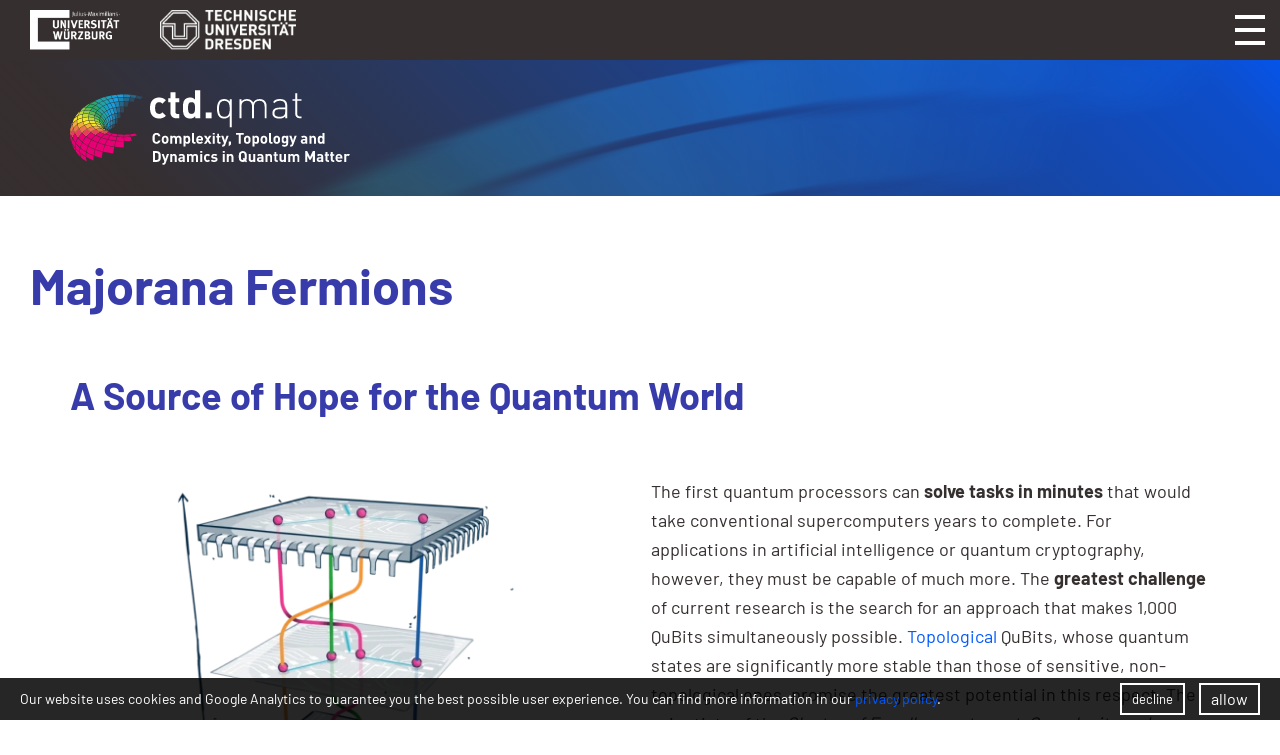

--- FILE ---
content_type: text/html; charset=UTF-8
request_url: https://www.ctqmat.de/en/showcase/majorana-fermions
body_size: 15682
content:
<!DOCTYPE html>
<html id="Page1155" class="NoJS En Showcase Majorana-Fermions PageRole-Page PageTemplate-Standard" lang="en" xml:lang="en">
	<head>
		<meta charset="UTF-8">
		<title>Majorana Fermions | ct.qmat</title>
		<meta property="og:title" content="Majorana Fermions | ct.qmat">
		<meta http-equiv="Content-Type" content="text/html; charset=utf-8">
				<meta name="robots" content="noodp, index, follow">		<meta http-equiv="X-UA-Compatible" content="IE=edge">
		<meta name="viewport" content="width=device-width, minimum-scale=1.0, maximum-scale=1.0, user-scalable=no">
		<base href="https://www.ctqmat.de/">
				
		<script type="text/javascript">
			/*! @source http://purl.eligrey.com/github/classList.js/blob/master/classList.js */
			if("document" in self){if(!("classList" in document.createElement("_"))){(function(j){"use strict";if(!("Element" in j)){return}var a="classList",f="prototype",m=j.Element[f],b=Object,k=String[f].trim||function(){return this.replace(/^\s+|\s+$/g,"")},c=Array[f].indexOf||function(q){var p=0,o=this.length;for(;p<o;p++){if(p in this&&this[p]===q){return p}}return -1},n=function(o,p){this.name=o;this.code=DOMException[o];this.message=p},g=function(p,o){if(o===""){throw new n("SYNTAX_ERR","An invalid or illegal string was specified")}if(/\s/.test(o)){throw new n("INVALID_CHARACTER_ERR","String contains an invalid character")}return c.call(p,o)},d=function(s){var r=k.call(s.getAttribute("class")||""),q=r?r.split(/\s+/):[],p=0,o=q.length;for(;p<o;p++){this.push(q[p])}this._updateClassName=function(){s.setAttribute("class",this.toString())}},e=d[f]=[],i=function(){return new d(this)};n[f]=Error[f];e.item=function(o){return this[o]||null};e.contains=function(o){o+="";return g(this,o)!==-1};e.add=function(){var s=arguments,r=0,p=s.length,q,o=false;do{q=s[r]+"";if(g(this,q)===-1){this.push(q);o=true}}while(++r<p);if(o){this._updateClassName()}};e.remove=function(){var t=arguments,s=0,p=t.length,r,o=false,q;do{r=t[s]+"";q=g(this,r);while(q!==-1){this.splice(q,1);o=true;q=g(this,r)}}while(++s<p);if(o){this._updateClassName()}};e.toggle=function(p,q){p+="";var o=this.contains(p),r=o?q!==true&&"remove":q!==false&&"add";if(r){this[r](p)}if(q===true||q===false){return q}else{return !o}};e.toString=function(){return this.join(" ")};if(b.defineProperty){var l={get:i,enumerable:true,configurable:true};try{b.defineProperty(m,a,l)}catch(h){if(h.number===-2146823252){l.enumerable=false;b.defineProperty(m,a,l)}}}else{if(b[f].__defineGetter__){m.__defineGetter__(a,i)}}}(self))}else{(function(){var b=document.createElement("_");b.classList.add("c1","c2");if(!b.classList.contains("c2")){var c=function(e){var d=DOMTokenList.prototype[e];DOMTokenList.prototype[e]=function(h){var g,f=arguments.length;for(g=0;g<f;g++){h=arguments[g];d.call(this,h)}}};c("add");c("remove")}b.classList.toggle("c3",false);if(b.classList.contains("c3")){var a=DOMTokenList.prototype.toggle;DOMTokenList.prototype.toggle=function(d,e){if(1 in arguments&&!this.contains(d)===!e){return e}else{return a.call(this,d)}}}b=null}())}};

			var go_html = document.getElementsByTagName('html')[0];
			var gs_language_shortcode = "en";
			var gs_base_url = "https://www.ctqmat.de/";
			var gs_current_url = "https://www.ctqmat.de/en/showcase/majorana-fermions";
			var gs_current_uri = "en/showcase/majorana-fermions";
			var gs_template_url = "https://www.ctqmat.de/themes/frontend/";
			var go_functions = {'load': [], 'ready': []};
			var gs_google_analytics_code = '';
			var gs_google_tag_manager_code = '';
			var gs_facebook_pixel_id = '';
			var gs_matomo_site_id = '440';

			/*

			var ga_google_font_families = */;

			go_html.classList.remove('NoJS');
			go_html.classList.add('JS');

			!function(){var A=new Image;A.onload=function(){A.height>0&&A.width>0&&(go_html.classList.remove("NoWebP"),go_html.classList.add("WebP"))},A.src="[data-uri]"}();
		</script>

		
		<link rel="preload" href="https://www.ctqmat.de/themes/frontend/assets/fonts/font-awesome/fa-brands-400.woff2" as="font" type="font/woff2" crossorigin>
		<link rel="preload" href="https://www.ctqmat.de/themes/frontend/assets/fonts/font-awesome/fa-light-300.woff2" as="font" type="font/woff2" crossorigin>
		<link rel="preload" href="https://www.ctqmat.de/themes/frontend/assets/fonts/font-awesome/fa-regular-400.woff2" as="font" type="font/woff2" crossorigin>
		<link rel="preload" href="https://www.ctqmat.de/themes/frontend/assets/fonts/font-awesome/fa-solid-900.woff2" as="font" type="font/woff2" crossorigin>

		
		<link rel="apple-touch-icon" sizes="180x180" href="/favicons/apple-touch-icon.png">
		<link rel="icon" type="image/png" sizes="32x32" href="/favicons/favicon-32x32.png">
		<link rel="icon" type="image/png" sizes="16x16" href="/favicons/favicon-16x16.png">
		<link rel="manifest" href="/favicons/site.webmanifest">
		<link rel="mask-icon" href="/favicons/safari-pinned-tab.svg" color="#383caa">
		<link rel="shortcut icon" href="/favicons/favicon.ico">
		<meta name="msapplication-TileColor" content="#383caa">
		<meta name="msapplication-config" content="/favicons/browserconfig.xml">
		<meta name="theme-color" content="#383caa">

		<style type="text/css">@charset "UTF-8";body,div,dl,dt,dd,ul,ol,li,h1,h2,h3,h4,h5,h6,pre,code,form,fieldset,figure,figcaption,legend,input,button,textarea,p,blockquote,th,td{margin:0;padding:0}table{border-collapse:collapse;border-spacing:0}fieldset,img{border:0}address,caption,cite,code,dfn,em,strong,th,var,optgroup{font-style:inherit;font-weight:inherit}del,ins{text-decoration:none}li{list-style:none}caption,th{text-align:left}h1,h2,h3,h4,h5,h6{font-size:100%;font-weight:400}q:before,q:after{content:""}abbr,acronym{border:0;font-variant:normal}sup{vertical-align:baseline}sub{vertical-align:baseline}legend{color:inherit}input,button,textarea,select,optgroup,option{font-family:inherit;font-size:inherit;font-style:inherit;font-weight:inherit}input,button,textarea,select{*font-size:100%}em,i{font-style:italic}li{margin-left:20px}ul>li{list-style-type:square}ol>li{list-style-type:decimal}strong,b{font-weight:700}header,nav,main,section,article,aside,footer{display:block}*,*:before,*:after{box-sizing:inherit}.EventTemplate-Event #ContentArea .Gallery.slick-slider .slick-arrow,.NewsTemplate-News #ContentArea .Gallery.slick-slider .slick-arrow,.PublicationTemplate-Publication #ContentArea .Gallery.slick-slider .slick-arrow{width:50px;height:100px;margin:auto;border:0 none;background-color:transparent;color:#383CAA;font-size:0;line-height:0;text-align:center;position:absolute;top:0;bottom:0;left:-130px;z-index:2;cursor:pointer}.EventTemplate-Event #ContentArea .Gallery.slick-slider .slick-arrow.slick-next,.NewsTemplate-News #ContentArea .Gallery.slick-slider .slick-arrow.slick-next,.PublicationTemplate-Publication #ContentArea .Gallery.slick-slider .slick-arrow.slick-next{right:-130px;left:auto}.EventTemplate-Event #ContentArea .Gallery.slick-slider .slick-arrow.slick-next:after,.NewsTemplate-News #ContentArea .Gallery.slick-slider .slick-arrow.slick-next:after,.PublicationTemplate-Publication #ContentArea .Gallery.slick-slider .slick-arrow.slick-next:after{content:""}.EventTemplate-Event #ContentArea .Gallery.slick-slider .slick-arrow:after,.NewsTemplate-News #ContentArea .Gallery.slick-slider .slick-arrow:after,.PublicationTemplate-Publication #ContentArea .Gallery.slick-slider .slick-arrow:after{content:"";display:inline-block;font-display:swap;font-family:"Font Awesome 5 Pro","Font Awesome 5 Brands";-moz-osx-font-smoothing:grayscale;-webkit-font-smoothing:antialiased;font-size:100px;font-style:normal;font-variant:normal;font-weight:inherit;text-rendering:auto;line-height:1;font-weight:300}.ContentRow,.FormRow,.clearfix{zoom:1}.ContentRow:before,.FormRow:before,.clearfix:before,.ContentRow:after,.FormRow:after,.clearfix:after{content:"";display:table}.ContentRow:after,.FormRow:after,.clearfix:after{clear:both}html{background-color:#FFF;color:#362F2F;font-family:Arial,Geneva,sans-serif;font-size:18px;overflow-x:hidden;-webkit-box-sizing:border-box;box-sizing:border-box;-webkit-text-size-adjust:none}html.wf-active,html.NoJS{font-family:Barlow,Arial,Geneva,sans-serif}body{line-height:1.625rem;position:relative}sub{display:inline-block;position:relative;top:4px}.far,.fal,.fas,.fab{font-size:0;line-height:0}.far:before,.fal:before,.fas:before,.fab:before{font-size:1rem;line-height:1.625rem}img[id^="Image--"]{display:block;max-width:100%;height:auto;font-size:1rem;line-height:normal;position:relative;word-break:break-all}img[id^="Image--"].loaded,img[id^="Image--"].Loaded{width:auto}html.NoJS img[id^="Image--"]{width:auto}html.NoJS img[id^="Image--"].Lazy{display:none}img[id^="Image--"]:before{padding:10px;position:absolute;left:0;top:0;z-index:1}img[id^="Image--"]:after{display:block;width:100%;height:100%;content:""}a{color:#0059FF;border-bottom:1px solid transparent;text-decoration:none}a:hover,a:focus-visible{border-bottom-color:currentColor}a,a:before,a:after,a[rel^="lightbox"] img{-webkit-transition:all 0.3s ease;-moz-transition:all 0.3s ease;-o-transition:all 0.3s ease;transition:all 0.3s ease}a[rel="ga-toggle"],a[rel="fp-toggle"]{cursor:pointer}.NoJS a[rel="ga-toggle"],.NoJS a[rel="fp-toggle"]{display:inline-block;padding-right:2px;padding-left:2px;background-color:rgba(54,47,47,.25);opacity:.5;cursor:default}a img{color:inherit}.Button{display:inline-block;padding:10px 20px 14px;outline:none;box-shadow:none;border-radius:0;border:2px solid;background-color:transparent;color:inherit;font-size:1.5rem;font-weight:700;line-height:1;text-align:center;position:relative;-webkit-transition:all 0.3s ease;-moz-transition:all 0.3s ease;-o-transition:all 0.3s ease;transition:all 0.3s ease}.Button.Filled{border:0 none;background-color:#362F2F;color:#FFF}.Button.Filled.Filled:hover,.Button.Filled.Filled:focus-visible{background-color:#362F2F}.Textcolor-Text .Button.Filled{background-color:#362F2F}.Textcolor-Light .Button.Filled{background-color:#F2F2F2;color:#362F2F}.Textcolor-Bright .Button.Filled{background-color:#FFF;color:#362F2F}.Textcolor-Main .Button.Filled{background-color:#0059FF}.Textcolor-Alternative .Button.Filled{background-color:#383CAA}.Textcolor-Electron .Button.Filled{background-color:#E71D73}.Textcolor-Spin.Textcolor-Electron .Button.Filled{background-color:#E71D73;background-image:linear-gradient(45deg,#E71D73 0%,rgba(222,220,0,.5) 100%)}.Textcolor-Photon.Textcolor-Electron .Button.Filled{background-color:#E71D73;background-image:linear-gradient(45deg,#E71D73 0%,rgba(46,172,102,.5) 100%)}.Textcolor-Functionality.Textcolor-Electron .Button.Filled{background-color:#E71D73;background-image:linear-gradient(45deg,#E71D73 0%,rgba(54,169,224,.5) 100%)}.Textcolor-Spin .Button.Filled{background-color:#DEDC00}.Textcolor-Photon.Textcolor-Spin .Button.Filled{background-color:#DEDC00;background-image:linear-gradient(45deg,#DEDC00 0%,rgba(46,172,102,.5) 100%)}.Textcolor-Functionality.Textcolor-Spin .Button.Filled{background-color:#DEDC00;background-image:linear-gradient(45deg,#DEDC00 0%,rgba(54,169,224,.5) 100%)}.Textcolor-Photon .Button.Filled{background-color:#2EAC66}.Textcolor-Functionality.Textcolor-Photon .Button.Filled{background-color:#2EAC66;background-image:linear-gradient(45deg,#2EAC66 0%,rgba(54,169,224,.5) 100%)}.Textcolor-Functionality .Button.Filled{background-color:#36A9E0}.Button:hover,.Button:focus-visible{border-color:transparent;background-color:#0059FF;color:#FFF}.Button.Logout{display:block;width:200px;margin:0 auto 3.25rem}h1,.Textsize-LikeH1{font-size:2.8rem;line-height:1.2;font-weight:700}@media screen and (max-width:1024px){h1,.Textsize-LikeH1{font-size:2.25rem}}@media screen and (max-width:480px){h1,.Textsize-LikeH1{font-size:1.5rem}}h2,.Textsize-LikeH2{font-size:2.1rem;line-height:1.2;font-weight:700}@media screen and (max-width:1024px){h2,.Textsize-LikeH2{font-size:1.5rem}}@media screen and (max-width:480px){h2,.Textsize-LikeH2{font-size:1.25rem}}h3,.Textsize-LikeH3{font-size:1.5rem;font-weight:700}@media screen and (max-width:1024px){h3,.Textsize-LikeH3{font-size:1.125rem}}h4,.Textsize-LikeH4{font-size:1.2rem;font-weight:700}@media screen and (max-width:1024px){h4,.Textsize-LikeH4{font-size:1rem}}h1,h2,h3{margin-bottom:3.25rem}h1:last-child,h2:last-child,h3:last-child{margin-bottom:0}h1+h1,h1+h2,h1+h3,h1+h4,h1+h5,h1+h6,h2+h1,h2+h2,h2+h3,h2+h4,h2+h5,h2+h6,h3+h1,h3+h2,h3+h3,h3+h4,h3+h5,h3+h6{margin-top:-3.25rem}h1 a,h2 a,h3 a,h4 a,h5 a,h6 a{color:inherit;border-bottom-width:0}h1 a:hover,h1 a:focus-visible,h2 a:hover,h2 a:focus-visible,h3 a:hover,h3 a:focus-visible,h4 a:hover,h4 a:focus-visible,h5 a:hover,h5 a:focus-visible,h6 a:hover,h6 a:focus-visible{color:#0059FF}.Textcolor-Text{color:#362F2F}.Textcolor-Light{color:#F2F2F2}.Textcolor-Bright{color:#FFF}.Textcolor-Main{color:#0059FF}.Textcolor-Alternative{color:#383CAA}.Textcolor-Electron{color:#E71D73}.Textcolor-Spin{color:#DEDC00}.Textcolor-Photon{color:#2EAC66}.Textcolor-Functionality{color:#36A9E0}#HeaderArea{width:100%;height:195px;color:#FFF;position:absolute;top:0;left:0;z-index:100}@media screen AND (min-width:1471px){.JS #HeaderArea{position:fixed;-webkit-transition:background-color 0.3s ease-in-out,color 0.3s ease-in-out,-webkit-transform 0.3s ease-in-out;-moz-transition:background-color 0.3s ease-in-out,color 0.3s ease-in-out,-moz-transform 0.3s ease-in-out;-o-transition:background-color 0.3s ease-in-out,color 0.3s ease-in-out,-o-transform 0.3s ease-in-out;transition:background-color 0.3s ease-in-out,color 0.3s ease-in-out,transform 0.3s ease-in-out}}@media screen AND (min-width:1471px){#HeaderArea.Scrolled{color:#362F2F;-webkit-transform:translateY(-100px);-ms-transform:translateY(-100px);transform:translateY(-100px)}}@media screen AND (min-width:1471px){#HeaderArea.Scrolled>.ContentRow.Fixable{background-color:#FFF}}@media screen AND (min-width:1471px){#HeaderArea.Scrolled>.ContentRow.Fixable:hover,#HeaderArea.Scrolled>.ContentRow.Fixable:focus-within{background-color:#FFF}}#HeaderArea .ContentRow{width:100%;max-width:1640px;margin:2.4375rem auto 0}@media screen AND (max-width:1700px){#HeaderArea .ContentRow{max-width:1140px}}#HeaderArea .ContentRow:first-child{margin-top:0}#HeaderArea>.ContentRow{max-width:none;margin-top:0;padding:30px 30px}#HeaderArea>.ContentRow:first-child{height:60px;padding-top:10px;padding-bottom:10px;background-color:#362F2F;color:#FFF}@media screen and (max-width:480px){#HeaderArea>.ContentRow:first-child{padding-top:15px}}@media screen AND (min-width:1471px){.JS #HeaderArea>.ContentRow.Fixable{-webkit-transition:background-color 0.3s ease-in-out;-moz-transition:background-color 0.3s ease-in-out;-o-transition:background-color 0.3s ease-in-out;transition:background-color 0.3s ease-in-out}}@media screen AND (min-width:1471px){#HeaderArea>.ContentRow.Fixable:hover,#HeaderArea>.ContentRow.Fixable:focus-within{background-color:rgba(255,255,255,.81)}}@media screen AND (min-width:1471px){#HeaderArea>.ContentRow.Fixable:hover #LogoArea,#HeaderArea>.ContentRow.Fixable:hover #MenuArea,#HeaderArea>.ContentRow.Fixable:hover #Login,#HeaderArea>.ContentRow.Fixable:hover #LanguageArea,#HeaderArea>.ContentRow.Fixable:focus-within #LogoArea,#HeaderArea>.ContentRow.Fixable:focus-within #MenuArea,#HeaderArea>.ContentRow.Fixable:focus-within #Login,#HeaderArea>.ContentRow.Fixable:focus-within #LanguageArea{color:#362F2F}}@media screen AND (min-width:1471px){#HeaderArea>.ContentRow.Fixable:hover #Login:hover,#HeaderArea>.ContentRow.Fixable:hover #Login:focus-visible,#HeaderArea>.ContentRow.Fixable:focus-within #Login:hover,#HeaderArea>.ContentRow.Fixable:focus-within #Login:focus-visible{color:#FFF}}#HeaderArea .Universities{font-size:0;line-height:0;text-align:right}@media screen AND (max-width:1470px){#HeaderArea .Universities{text-align:left}}#HeaderArea .Universities li{display:inline-block;margin:0 0 0 40px;vertical-align:middle;list-style-type:none;position:relative}#HeaderArea .Universities li:first-child{margin-left:0}#HeaderArea .Universities a{border-bottom-width:0}#HeaderArea .Universities img,#HeaderArea .Universities svg,#HeaderArea .Universities video{max-height:40px}@media screen and (max-width:480px){#HeaderArea .Universities img,#HeaderArea .Universities svg,#HeaderArea .Universities video{max-height:30px;opacity:.5}}#LogoArea{display:block;width:280px;height:75px;border-bottom-width:0;color:inherit;position:relative;left:-88px;-webkit-transition:all 0.3s ease-in-out;-moz-transition:all 0.3s ease-in-out;-o-transition:all 0.3s ease-in-out;transition:all 0.3s ease-in-out}@media screen AND (min-width:1701px) AND (max-width:1956px),screen AND (max-width:1456px){#LogoArea{left:0}}@media screen AND (min-width:1471px){.JS #LogoArea{-webkit-transform-origin:0 0;-ms-transform-origin:0 0;transform-origin:0 0;-webkit-transition:none;-moz-transition:none;-o-transition:none;transition:none}}@media screen AND (min-width:1471px){.JS #LogoArea #LogoSlogan{-webkit-transition:color 0.3s ease-in-out,opacity 0.3s ease-in-out,-webkit-transform 0.3s ease-in-out;-moz-transition:color 0.3s ease-in-out,opacity 0.3s ease-in-out,-moz-transform 0.3s ease-in-out;-o-transition:color 0.3s ease-in-out,opacity 0.3s ease-in-out,-o-transform 0.3s ease-in-out;transition:color 0.3s ease-in-out,opacity 0.3s ease-in-out,transform 0.3s ease-in-out}}@media screen AND (min-width:1471px){.JS #LogoArea #LogoSignet,.JS #LogoArea #LogoTitle{-webkit-transform-origin:0 0;-ms-transform-origin:0 0;transform-origin:0 0;-webkit-transition:color 0.3s ease-in-out,opacity 0.3s ease-in-out,-webkit-transform 0.3s ease-in-out;-moz-transition:color 0.3s ease-in-out,opacity 0.3s ease-in-out,-moz-transform 0.3s ease-in-out;-o-transition:color 0.3s ease-in-out,opacity 0.3s ease-in-out,-o-transform 0.3s ease-in-out;transition:color 0.3s ease-in-out,opacity 0.3s ease-in-out,transform 0.3s ease-in-out}}@media screen AND (min-width:1471px){.Scrolled #LogoArea{color:#706F6F;-webkit-transform:translateY(20px);-ms-transform:translateY(20px);transform:translateY(20px)}}@media screen AND (min-width:1471px){.Scrolled #LogoArea #LogoSignet{-webkit-transform:translateY(10px) scale(.8);-ms-transform:translateY(10px) scale(.8);transform:translateY(10px) scale(.8)}}@media screen AND (min-width:1471px){.Scrolled #LogoArea #LogoSlogan{opacity:0}}@media screen AND (min-width:1471px){.Scrolled #LogoArea #LogoTitle{-webkit-transform:translateY(30px) scale(.9);-ms-transform:translateY(30px) scale(.9);transform:translateY(30px) scale(.9)}}#LogoArea svg{width:100%;height:100%}#Login{padding:0 10px 3px;border:2px solid;color:inherit;text-transform:uppercase;position:absolute;top:16px;right:60px;z-index:100;-webkit-transition:all 0.3s ease-in-out;-moz-transition:all 0.3s ease-in-out;-o-transition:all 0.3s ease-in-out;transition:all 0.3s ease-in-out}@media screen AND (max-width:1470px){#Login{position:fixed;top:10px;right:80px;z-index:105;opacity:0;visibility:hidden;-webkit-transition:color 0.3s ease-in-out,opacity 0.3s ease-in-out,visibility 0s linear 0.3s,-webkit-transform 0.3s linear;-moz-transition:color 0.3s ease-in-out,opacity 0.3s ease-in-out,visibility 0s linear 0.3s,-moz-transform 0.3s linear;-o-transition:color 0.3s ease-in-out,opacity 0.3s ease-in-out,visibility 0s linear 0.3s,-o-transform 0.3s linear;transition:color 0.3s ease-in-out,opacity 0.3s ease-in-out,visibility 0s linear 0.3s,transform 0.3s linear;-webkit-transform:translateX(320px);-ms-transform:translateX(320px);transform:translateX(320px)}}@media screen AND (min-width:1471px){.Scrolled #Login{top:36px}}#Login.LoggedIn::before{content:""}#Login:hover,#Login:focus-visible{border-color:#0059FF;background-color:#0059FF;color:#FFF}#Login::before{content:"";display:inline-block;font-display:swap;font-family:"Font Awesome 5 Pro","Font Awesome 5 Brands";-moz-osx-font-smoothing:grayscale;-webkit-font-smoothing:antialiased;font-size:inherit;font-style:normal;font-variant:normal;font-weight:inherit;text-rendering:auto;line-height:1;margin-right:10px;font-weight:700}#LanguageArea{color:inherit;position:absolute;top:16px;right:0;z-index:100;-webkit-transition:all 0.3s ease-in-out;-moz-transition:all 0.3s ease-in-out;-o-transition:all 0.3s ease-in-out;transition:all 0.3s ease-in-out}@media screen AND (max-width:1470px){#LanguageArea{position:fixed;top:10px;right:200px;z-index:105;opacity:0;visibility:hidden;-webkit-transition:color 0.3s ease-in-out,opacity 0.3s ease-in-out,visibility 0s linear 0.3s,-webkit-transform 0.3s linear;-moz-transition:color 0.3s ease-in-out,opacity 0.3s ease-in-out,visibility 0s linear 0.3s,-moz-transform 0.3s linear;-o-transition:color 0.3s ease-in-out,opacity 0.3s ease-in-out,visibility 0s linear 0.3s,-o-transform 0.3s linear;transition:color 0.3s ease-in-out,opacity 0.3s ease-in-out,visibility 0s linear 0.3s,transform 0.3s linear;-webkit-transform:translateX(320px);-ms-transform:translateX(320px);transform:translateX(320px)}}@media screen AND (min-width:1471px){.Scrolled #LanguageArea{top:36px}}#LanguageArea li{display:block;margin:0;list-style-type:none}#LanguageArea li.Active{display:none}#LanguageArea a{display:block;padding:0 10px 3px;border:2px solid;color:inherit;text-transform:uppercase}#LanguageArea a:hover,#LanguageArea a:focus-visible{border-color:#0059FF;background-color:#0059FF;color:#FFF}#MenuTrigger{position:absolute;z-index:-1}@media screen AND (min-width:1471px){#MenuTrigger{display:none}}#MenuTrigger:focus+#HeaderArea #MenuTrigger-Open,#MenuTrigger:focus+#HeaderArea #MenuTrigger-Close{background-color:#0059FF}#MenuTrigger:checked+#HeaderArea #MenuTrigger-Open{opacity:0;visibility:hidden;-webkit-transition-delay:0s,0.3s;transition-delay:0s,0.3s}#MenuTrigger:checked+#HeaderArea #MenuTrigger-Close{opacity:1;visibility:visible;-webkit-transition-delay:0s;transition-delay:0s}@media screen AND (max-width:1470px){#MenuTrigger:checked+#HeaderArea #MenuArea:before{opacity:1;visibility:visible;-webkit-transition-delay:0s;transition-delay:0s}}@media screen AND (max-width:1470px){#MenuTrigger:checked+#HeaderArea #MenuArea ul.Level1{-webkit-transform:translateX(-260px) translateZ(0);-ms-transform:translateX(-260px);transform:translateX(-260px) translateZ(0)}}@media screen AND (max-width:1470px){#MenuTrigger:checked+#HeaderArea #Login,#MenuTrigger:checked+#HeaderArea #LanguageArea{color:#362F2F;opacity:1;visibility:visible;-webkit-transition-delay:0s;transition-delay:0s;-webkit-transform:translateX(0);-ms-transform:translateX(0);transform:translateX(0)}}#MenuTrigger-Open,#MenuTrigger-Close{display:none;width:60px;height:60px;background-color:#362F2F;color:#FFF;font-size:0;line-height:0;position:fixed;top:0;right:0;cursor:pointer;z-index:110;-webkit-transition:opacity 0.3s linear,visibility 0s linear;-moz-transition:opacity 0.3s linear,visibility 0s linear;-o-transition:opacity 0.3s linear,visibility 0s linear;transition:opacity 0.3s linear,visibility 0s linear}@media screen AND (max-width:1470px){#MenuTrigger-Open,#MenuTrigger-Close{display:block}}#MenuTrigger-Open:focus,#MenuTrigger-Close:focus{background-color:#0059FF}#MenuTrigger-Open:before,#MenuTrigger-Open:after,#MenuTrigger-Close:before,#MenuTrigger-Close:after{content:"";position:absolute}#MenuTrigger-Open:before{width:30px;border-top:4px solid;border-bottom:4px solid;top:15px;right:15px;bottom:15px}#MenuTrigger-Open:after{width:30px;height:4px;margin:auto;background-color:currentColor;top:15px;right:15px;bottom:15px}#MenuTrigger-Close{opacity:0;visibility:hidden;-webkit-transition-delay:0s,0.3s;transition-delay:0s,0.3s}#MenuTrigger-Close:before,#MenuTrigger-Close:after{width:35px;height:4px;margin:auto;background-color:currentColor;top:0;left:12px;bottom:0}#MenuTrigger-Close:before{-webkit-transform:rotate(-45deg);-ms-transform:rotate(-45deg);transform:rotate(-45deg)}#MenuTrigger-Close:after{-webkit-transform:rotate(45deg);-ms-transform:rotate(45deg);transform:rotate(45deg)}#MenuArea{color:inherit;position:absolute;top:18px;right:195px;z-index:101}@media screen AND (max-width:1470px){#MenuArea{width:260px;height:100%;color:#362F2F;position:fixed;top:0;right:-260px;z-index:101}}@media screen AND (min-width:1471px){.JS #MenuArea{-webkit-transition:-webkit-transform 0.3s ease-in-out;-moz-transition:-moz-transform 0.3s ease-in-out;-o-transition:-o-transform 0.3s ease-in-out;transition:transform 0.3s ease-in-out}}@media screen AND (min-width:1471px){.Scrolled #MenuArea{-webkit-transform:translateY(22px);-ms-transform:translateY(22px);transform:translateY(22px)}}@media screen AND (max-width:1470px){#MenuArea:before{content:"";width:100%;height:100%;background-color:rgba(54,47,47,.85);position:fixed;top:0;left:0;z-index:-1;opacity:0;visibility:hidden;-webkit-transition:opacity 0.3s ease-in-out,visibility 0s linear 0.3s;-moz-transition:opacity 0.3s ease-in-out,visibility 0s linear 0.3s;-o-transition:opacity 0.3s ease-in-out,visibility 0s linear 0.3s;transition:opacity 0.3s ease-in-out,visibility 0s linear 0.3s}}#MenuArea .SubmenuCheckbox{display:none}#MenuArea .SubmenuCheckbox:checked~.SubmenuTrigger:before{content:""}@media screen AND (max-width:1470px){#MenuArea .SubmenuCheckbox:checked~ul{display:block}}#MenuArea .SubmenuTrigger{display:none;position:relative;z-index:1}@media screen AND (max-width:1470px){#MenuArea .SubmenuTrigger{display:block;outline:0 none}}@media screen AND (min-width:1471px){#MenuArea .SubmenuTrigger:has(~span.Level1){display:block;position:absolute;inset:0}#MenuArea .SubmenuTrigger:has(~span.Level1):before{display:none}}#MenuArea .SubmenuTrigger:focus-visible::before{background-color:#0059FF;color:#FFF}#MenuArea .SubmenuTrigger:before{content:"";display:inline-block;font-display:swap;font-family:"Font Awesome 5 Pro","Font Awesome 5 Brands";-moz-osx-font-smoothing:grayscale;-webkit-font-smoothing:antialiased;font-size:inherit;font-style:normal;font-variant:normal;font-weight:inherit;text-rendering:auto;line-height:1;width:1.625rem;height:1.625rem;margin:auto;background-color:#362F2F;color:#FFF;font-size:20px;line-height:1.625rem;text-align:center;position:absolute;top:5px;right:0;cursor:pointer;-webkit-transition:-webkit-transform 0.5s ease-out;-moz-transition:-moz-transform 0.5s ease-out;-o-transition:-o-transform 0.5s ease-out;transition:transform 0.5s ease-out}@media screen AND (max-width:1470px){#MenuArea ul.Level1{height:100%;padding:0 10px;border-top:60px solid transparent;background-color:#FFF;overflow:auto;position:relative;-webkit-transform:translateZ(0);transform:translateZ(0);-webkit-backface-visibility:hidden;backface-visibility:hidden;-webkit-transition:-webkit-transform 0.3s linear;-moz-transition:-moz-transform 0.3s linear;-o-transition:-o-transform 0.3s linear;transition:transform 0.3s linear}}#MenuArea li.Level1{display:inline-block;margin:0 0 0 25px;list-style-type:none;position:relative}@media screen AND (max-width:1470px){#MenuArea li.Level1{display:block;height:auto;margin:0;padding:5px 0;border-top:1px solid rgba(0,0,0,.1);position:relative}}#MenuArea li.Level1:first-of-type{margin-left:0}@media screen AND (min-width:1471px){#MenuArea li.Level1.Focused ul.Level2,#MenuArea li.Level1:hover ul.Level2,#MenuArea li.Level1:focus-within ul.Level2{visibility:visible;opacity:1;-webkit-transition-delay:0s;transition-delay:0s}}#MenuArea li.Level1.Contact ul.Level2,#MenuArea li.Level1.Kontakt ul.Level2{min-width:200px}#MenuArea a.Level1,#MenuArea span.Level1{display:inline-block;color:inherit;position:relative}@media screen AND (max-width:1470px){#MenuArea a.Level1,#MenuArea span.Level1{display:block;padding:5px;border-bottom-width:0}}#MenuArea a.Level1[target="_blank"],#MenuArea span.Level1[target="_blank"]{margin:0}#MenuArea a.Level1[target="_blank"]:before,#MenuArea a.Level1[target="_blank"]:after,#MenuArea span.Level1[target="_blank"]:before,#MenuArea span.Level1[target="_blank"]:after{display:none}@media screen AND (max-width:1470px){#MenuArea a.Level1.Active,#MenuArea a.Level1:hover,#MenuArea a.Level1:focus-visible,#MenuArea span.Level1.Active,#MenuArea span.Level1:hover,#MenuArea span.Level1:focus-visible{color:#0059FF}}@media screen AND (min-width:1471px){#MenuArea a.Level1:focus~ul.Level2,#MenuArea span.Level1:focus~ul.Level2{visibility:visible;opacity:1;-webkit-transition-delay:0s;transition-delay:0s}}#MenuArea span.Level1{cursor:default}#MenuArea ul.Level2{min-width:300px;padding:1.625rem 30px;background-color:#FFF;color:#362F2F;position:absolute;top:100%;left:-30px;opacity:0;visibility:hidden;-webkit-transition:opacity 0.3s ease-in-out,visibility 0s linear 0.3s;-moz-transition:opacity 0.3s ease-in-out,visibility 0s linear 0.3s;-o-transition:opacity 0.3s ease-in-out,visibility 0s linear 0.3s;transition:opacity 0.3s ease-in-out,visibility 0s linear 0.3s}@media screen AND (max-width:1470px){#MenuArea ul.Level2{display:none;width:100%;min-width:0;padding:20px;background-color:#362F2F;color:#FFF;position:relative;top:auto;left:auto;opacity:inherit;visibility:inherit}}#MenuArea li.Level2{margin:.8125rem 0 0 0;list-style-type:none}#MenuArea li.Level2:first-child{margin-top:0}#MenuArea a.Level2{color:inherit;border-bottom-width:0}#MenuArea a.Level2.Active,#MenuArea a.Level2:hover,#MenuArea a.Level2:focus-visible{color:#383CAA;font-weight:700}@media screen AND (max-width:1470px){#MenuArea a.Level2.Active,#MenuArea a.Level2:hover,#MenuArea a.Level2:focus-visible{color:inherit}}@supports (display:flex) OR (display:-ms-flexbox) OR (display:-webkit-box){.ContentRow.Flex{display:-webkit-box;display:-ms-flexbox;display:flex}@media screen AND (max-width:1024px){.ContentRow.Flex{display:block}}.ContentRow.Flex:before,.ContentRow.Flex:after{display:none}.ContentRow.Flex>.Column-RTL{order:5}@media screen AND (max-width:1024px){.ContentRow.Flex>.Column-RTL{order:0}}}_::selection,.ContentRow.Flex{display:-ms-flexbox�;display:flex�}@media screen AND (max-width:1024px){_::selection,.ContentRow.Flex{display:block�}}_::selection:before,.ContentRow.Flex:before,_::selection:after,.ContentRow.Flex:after{display:none�}.ContentRow.Flex>.ContentElement.Flexalign-Center{-ms-flex-item-align:center;align-self:center}.ContentRow.Flex>.ContentElement.Flexalign-Bottom,.ContentRow.Flex>.ContentElement.Flexalign-FlexEnd{-ms-flex-item-align:end;align-self:flex-end}.ContentRow>.ContentElement{position:relative;float:left}.ContentRow>.ContentElement.Centered:last-of-type:first-of-type{margin-right:auto;margin-left:auto;float:none}.ContentRow>.ContentElement.IsEmpty{min-height:1px}@media screen AND (max-width:1024px){.ContentRow>.ContentElement.IsEmpty{display:none}}.ContentRow>.Column-RTL{float:right}@media screen AND (max-width:1024px){.ContentRow>.Column-RTL{float:none}}.ContentRow>.ContentElement,.ContentRow>.ContentElement.Column-RTL:first-child,.ContentRow>.Column-RTL+.ContentElement.Column-RTL{margin-left:2%}.ContentRow>.ContentElement.Column-100,.ContentRow>.ContentElement.Column-RTL:first-child.Column-100,.ContentRow>.Column-RTL+.ContentElement.Column-RTL.Column-100{margin-left:0}@media screen AND (max-width:1024px){.ContentRow>.ContentElement,.ContentRow>.ContentElement.Column-RTL:first-child,.ContentRow>.Column-RTL+.ContentElement.Column-RTL{margin-left:0}}.ContentRow>.ContentElement:first-child,.ContentRow>.Column-RTL+.ContentElement,.ContentRow>.Column-RTL+.ContentElement.Column-RTL:last-child{margin-left:0}.ContentRow>.Column-20{width:18.39%}.ContentRow>.Column-25{width:23.5%}.ContentRow>.Column-33{width:32%}.ContentRow>.Column-40{width:38.79%}.ContentRow>.Column-50{width:49%}.ContentRow>.Column-60{width:59.2%}.ContentRow>.Column-67{width:66%}.ContentRow>.Column-75{width:74.5%}.ContentRow>.Column-80{width:79.59%}.ContentRow>.Column-100{width:100%;float:none}@media screen AND (max-width:1024px){.ContentRow>.ContentElement{width:100%;float:none}}#SliderArea{height:196px;background-color:#362F2F;position:relative}#Page1 #SliderArea,#Page496 #SliderArea{height:100vh;min-height:590px}@media screen AND (max-width:1024px){#Page1 #SliderArea,#Page496 #SliderArea{height:560px;min-height:0;padding-top:60px}}#SliderArea+#ContentArea{border-top-width:0}#SliderArea.slick-initialized .Template-SliderItem{display:block}#SliderArea .slick-list{width:100%;position:absolute;top:0;bottom:0;left:0}@media screen AND (max-width:1024px){#SliderArea .slick-list{top:60px}}#SliderArea .slick-track{height:100%;position:absolute;top:0;left:0}#SliderArea .slick-dots{height:40px;margin:0 -7px;text-align:center;position:absolute;z-index:10;right:30px;bottom:35px;left:30px}@media screen and (max-width:680px){#SliderArea .slick-dots{bottom:10px}}#SliderArea .slick-dots li{margin:0 7px 10px 7px;list-style-type:none;display:inline-block}#SliderArea .slick-dots li.slick-active button{background-color:#FFF}@media screen AND (min-width:1025px){#SliderArea .slick-dots li.slick-active button,#SliderArea .slick-dots li:hover button,#SliderArea .slick-dots li:focus-within button{-webkit-animation:button-pulse 1s;animation:button-pulse 1s}}#SliderArea .slick-dots li:hover button,#SliderArea .slick-dots li:focus-within button{-webkit-animation-iteration-count:infinite;animation-iteration-count:infinite}#SliderArea .slick-dots button{display:block;width:17px;height:17px;border-radius:50%;border:2px solid #FFF;background-color:transparent;font-size:0;line-height:0;cursor:pointer;-webkit-transition:background-color 0.3s ease-in-out;-moz-transition:background-color 0.3s ease-in-out;-o-transition:background-color 0.3s ease-in-out;transition:background-color 0.3s ease-in-out}@keyframes button-pulse{from{background-color:#FFF;box-shadow:0 0 0 0 white}to{background-color:transparent;box-shadow:0 0 0 15px rgba(255,255,255,0)}}#SliderArea>.ContentRow,#SliderArea>.ContentElement{display:none}#SliderArea>.Template-SliderItem:first-of-type{display:block;width:100%;position:absolute;top:0;left:0}#ContentArea{border-top:195px solid #362F2F}#ContentArea>.ContentRow{border:10px dashed red}.ContentRow{margin-top:3.25rem}.ContentRow:first-child{margin-top:0}.ContentRow:first-child>.ContentElement.NoMarginTop{margin-top:0}@media screen AND (max-width:1024px){.ContentElement{margin-top:3.25rem}}.ContentElement.NoMarginTop{margin-top:-3.25rem}@media screen AND (max-width:1024px){.ContentElement.IsEmpty+.ContentElement{margin-top:0}}.ContentElement.Backgroundcolor{padding:3.25rem 30px}.ContentElement.Backgroundcolor-Text{background-color:#362F2F}.ContentElement.Backgroundcolor-Light{background-color:#F2F2F2}.ContentElement.Backgroundcolor-Main{background-color:#0059FF}.ContentElement.Backgroundcolor-Alternative{background-color:#383CAA}.ContentElement.Backgroundcolor-Electron{background-color:#E71D73}.ContentElement.Backgroundcolor-Spin{background-color:#DEDC00}.ContentElement.Backgroundcolor-Photon{background-color:#2EAC66}.ContentElement.Backgroundcolor-Functionality{background-color:#36A9E0}.ContentElement.Backgroundcolor-Text,.ContentElement.Backgroundcolor-Main,.ContentElement.Backgroundcolor-Alternative,.ContentElement.Backgroundcolor-Electron,.ContentElement.Backgroundcolor-Spin,.ContentElement.Backgroundcolor-Photon,.ContentElement.Backgroundcolor-Functionality{color:#FFF}.ContentElement.Backgroundcolor-Text a,.ContentElement.Backgroundcolor-Main a,.ContentElement.Backgroundcolor-Alternative a,.ContentElement.Backgroundcolor-Electron a,.ContentElement.Backgroundcolor-Spin a,.ContentElement.Backgroundcolor-Photon a,.ContentElement.Backgroundcolor-Functionality a{color:inherit;border-bottom-color:currentColor}.ContentElement.Backgroundcolor-Text .Button,.ContentElement.Backgroundcolor-Main .Button,.ContentElement.Backgroundcolor-Alternative .Button,.ContentElement.Backgroundcolor-Electron .Button,.ContentElement.Backgroundcolor-Spin .Button,.ContentElement.Backgroundcolor-Photon .Button,.ContentElement.Backgroundcolor-Functionality .Button{color:inherit}.ContentElement.Backgroundcolor-Text .Button:hover,.ContentElement.Backgroundcolor-Text .Button:focus-visible,.ContentElement.Backgroundcolor-Main .Button:hover,.ContentElement.Backgroundcolor-Main .Button:focus-visible,.ContentElement.Backgroundcolor-Alternative .Button:hover,.ContentElement.Backgroundcolor-Alternative .Button:focus-visible,.ContentElement.Backgroundcolor-Electron .Button:hover,.ContentElement.Backgroundcolor-Electron .Button:focus-visible,.ContentElement.Backgroundcolor-Spin .Button:hover,.ContentElement.Backgroundcolor-Spin .Button:focus-visible,.ContentElement.Backgroundcolor-Photon .Button:hover,.ContentElement.Backgroundcolor-Photon .Button:focus-visible,.ContentElement.Backgroundcolor-Functionality .Button:hover,.ContentElement.Backgroundcolor-Functionality .Button:focus-visible{border-color:transparent;background-color:#FFF;color:#362F2F}@media screen AND (max-width:1024px){.ContentElement:first-child{margin-top:0}}.ContentElement>.Text>table{width:100%}@media screen and (max-width:768px){.ContentElement>.Text>table,.ContentElement>.Text>table tbody,.ContentElement>.Text>table tr,.ContentElement>.Text>table th,.ContentElement>.Text>table td{display:block}}@media screen and (max-width:768px){.ContentElement>.Text>table thead{display:none}}.ContentElement>.Text>table thead tr{border-width:0}.ContentElement>.Text>table thead tr:last-child{border-bottom-width:2px}.ContentElement>.Text>table tr{border:1px solid #F2F2F2}@media screen and (max-width:768px){.ContentElement>.Text>table tr{padding:.8125rem 30px}}@media screen and (max-width:420px){.ContentElement>.Text>table tr{padding-right:15px;padding-left:15px}}.ContentElement>.Text>table tr:nth-child(2n){background-color:#F2F2F2}.ContentElement>.Text>table th{padding:.8125rem 30px;font-weight:700;text-transform:uppercase;vertical-align:bottom}@media screen and (max-width:768px){.ContentElement>.Text>table th{padding:0}}.ContentElement>.Text>table td{padding:.8125rem 30px;vertical-align:top}@media screen and (max-width:768px){.ContentElement>.Text>table td{padding:0}}@media screen and (max-width:768px){.ContentElement>.Text>table td[data-label]{padding-left:120px;padding-right:0;border-top-color:rgba(54,47,47,.25);position:relative}}@media screen and (max-width:420px){.ContentElement>.Text>table td[data-label]{padding-left:0;padding-top:10px;padding-bottom:10px}}@media screen and (max-width:420px){.ContentElement>.Text>table td[data-label]:first-child{padding-top:20px}}@media screen and (max-width:420px){.ContentElement>.Text>table td[data-label]:last-child{padding-bottom:20px}}@media screen and (max-width:768px){.ContentElement>.Text>table td[data-label]:before{content:attr(data-label);display:block;width:120px;font-weight:700;position:absolute;top:0;left:0;overflow:hidden;text-overflow:ellipsis}}@media screen and (max-width:420px){.ContentElement>.Text>table td[data-label]:before{width:100%;line-height:1.625rem;position:relative;top:auto}}.EventTemplate-Event #SliderArea{background-color:#383CAA}.EventTemplate-Event #SliderArea.HasItems{height:584px}.EventTemplate-Event #ContentArea .Date-Facts h2{margin-top:0}.EventTemplate-Event #ContentArea h2{margin-top:1.625rem}.EventTemplate-Event #ContentArea .Gallery{font-size:0;line-height:0}.EventTemplate-Event #ContentArea .Gallery.slick-slider{margin-right:-10px;margin-left:-10px}.EventTemplate-Event #ContentArea .Gallery.slick-slider .GalleryItem{margin-right:10px;margin-left:10px}.EventTemplate-Event #ContentArea .Gallery>.GalleryItem{display:inline-block;width:32%;margin:2% 0 0 2%;position:relative}.EventTemplate-Event #ContentArea .Gallery>.GalleryItem:nth-child(-n+3){margin-top:0}.EventTemplate-Event #ContentArea .Gallery>.GalleryItem:nth-child(3n+1){margin-left:0}.EventTemplate-Event #ContentArea .GalleryItem{background-position:center;background-repeat:no-repeat;background-size:cover}.EventTemplate-Event #ContentArea .GalleryItem:before{content:"";display:block;padding-top:56.25%}.EventTemplate-Event #ContentArea .GalleryItem a{width:100%;height:100%;border-bottom-width:0;position:absolute;top:0;left:0;z-index:1}.EventTemplate-Event #ContentArea .GalleryItem a[target="_blank"]{margin:0}.EventTemplate-Event #ContentArea .GalleryItem a[target="_blank"]:after{color:#FFF;position:absolute;top:10px;right:10px;left:auto}.EventTemplate-Event #ContentArea .Template-Form h2{text-align:center}.NewsTemplate-News #SliderArea{background-color:#383CAA}.NewsTemplate-News #SliderArea.HasItems{height:584px}.NewsTemplate-News #ContentArea .Date-Facts h2{margin-top:0}.NewsTemplate-News #ContentArea h2{margin-top:1.625rem}.NewsTemplate-News #ContentArea .Gallery{font-size:0;line-height:0}.NewsTemplate-News #ContentArea .Gallery.slick-slider{margin-right:-10px;margin-left:-10px}.NewsTemplate-News #ContentArea .Gallery.slick-slider .GalleryItem{margin-right:10px;margin-left:10px}.NewsTemplate-News #ContentArea .Gallery>.GalleryItem{display:inline-block;width:32%;margin:2% 0 0 2%;position:relative}.NewsTemplate-News #ContentArea .Gallery>.GalleryItem:nth-child(-n+3){margin-top:0}.NewsTemplate-News #ContentArea .Gallery>.GalleryItem:nth-child(3n+1){margin-left:0}.NewsTemplate-News #ContentArea .GalleryItem{background-position:center;background-repeat:no-repeat;background-size:cover;position:relative}.NewsTemplate-News #ContentArea .GalleryItem:before{content:"";display:block;padding-top:56.25%}.NewsTemplate-News #ContentArea .GalleryItem a{width:100%;height:100%;border-bottom-width:0;position:absolute;top:0;left:0;z-index:1}.NewsTemplate-News #ContentArea .GalleryItem a[target="_blank"]{margin:0}.NewsTemplate-News #ContentArea .GalleryItem a[target="_blank"]:after{color:#FFF;position:absolute;top:10px;right:10px;left:auto}.NewsTemplate-News #ContentArea .Template-Form h2{text-align:center}.PublicationTemplate-Publication #SliderArea{background-color:#383CAA}.PublicationTemplate-Publication #SliderArea.HasItems{height:584px}.PublicationTemplate-Publication #ContentArea .Date-Facts h2{margin-top:0}.PublicationTemplate-Publication #ContentArea h2{margin-top:1.625rem}.PublicationTemplate-Publication #ContentArea .Gallery{font-size:0;line-height:0}.PublicationTemplate-Publication #ContentArea .Gallery.slick-slider{margin-right:-10px;margin-left:-10px}.PublicationTemplate-Publication #ContentArea .Gallery.slick-slider .GalleryItem{margin-right:10px;margin-left:10px}.PublicationTemplate-Publication #ContentArea .Gallery>.GalleryItem{display:inline-block;width:32%;margin:2% 0 0 2%;position:relative}.PublicationTemplate-Publication #ContentArea .Gallery>.GalleryItem:nth-child(-n+3){margin-top:0}.PublicationTemplate-Publication #ContentArea .Gallery>.GalleryItem:nth-child(3n+1){margin-left:0}.PublicationTemplate-Publication #ContentArea .GalleryItem{background-position:center;background-repeat:no-repeat;background-size:cover}.PublicationTemplate-Publication #ContentArea .GalleryItem:before{content:"";display:block;padding-top:56.25%}.PublicationTemplate-Publication #ContentArea .GalleryItem a{width:100%;height:100%;border-bottom-width:0;position:absolute;top:0;left:0;z-index:1}.PublicationTemplate-Publication #ContentArea .GalleryItem a[target="_blank"]{margin:0}.PublicationTemplate-Publication #ContentArea .GalleryItem a[target="_blank"]:after{color:#FFF;position:absolute;top:10px;right:10px;left:auto}.PublicationTemplate-Publication #ContentArea .Template-Form h2{text-align:center}.Template-Person{display:none}.Template-Section{margin-bottom:6.5rem;position:relative}@media screen AND (max-width:1024px){.Template-Section{margin-bottom:3.25rem}}.Template-Section.MarginTop{margin-top:6.5rem}@media screen AND (max-width:1024px){.Template-Section.MarginTop{margin-top:3.25rem}}.Template-Section:first-of-type{margin-top:3.25rem}.Template-Section.SmallMargin,.Template-Section.SmallMarginTop{margin-top:3.25rem}.Template-Section.SmallMargin,.Template-Section.SmallMarginBottom{margin-bottom:3.25rem}.Template-Section.NoMargin,.Template-Section.NoMarginTop{margin-top:0}.Template-Section.NoMargin,.Template-Section.NoMarginBottom{margin-bottom:0}.Template-Section.Backgroundcolor{padding:6.5rem 0}@media screen AND (max-width:1024px){.Template-Section.Backgroundcolor{padding-top:3.25rem;padding-bottom:3.25rem}}.Template-Section.Backgroundcolor:last-child{margin-bottom:0}.Template-Section.HasImage{margin-top:0;margin-bottom:0;padding-top:6.5rem;padding-bottom:6.5rem;background-position:center;background-repeat:no-repeat;background-size:cover}.Template-Section.Overlap{margin-top:22.75rem}.Template-Section.Overlap>.ContentRow:first-child{margin-top:-19.5rem}.Template-Section.Contentswidth-Wide>.ContentRow{max-width:1580px}.Template-Section>.ContentRow{width:100%;max-width:1200px;margin-right:auto;margin-left:auto;padding:0 30px;position:relative}.Template-SliderItem{display:none;height:100%;margin-top:0;background-position:center top;background-repeat:no-repeat;background-size:cover;color:#FFF;position:relative}.Template-SliderItem.slick-slide:not(.slick-active)>.ContentRow{content-visibility:hidden}.Template-SliderItem:focus-within .Title{outline:2px solid #FFF}.Template-SliderItem.Coloroverlay-Electron-Default:after{background-image:linear-gradient(45deg,#E71D73 0%,rgba(231,29,115,.75) 10%,rgba(0,89,255,.75) 90%,#0059FF 100%)}.Template-SliderItem.Coloroverlay-Electron-Spin:after{background-image:linear-gradient(45deg,#E71D73 0%,rgba(231,29,115,.75) 10%,rgba(222,220,0,.75) 90%,#DEDC00 100%)}.Template-SliderItem.Coloroverlay-Electron-Photon:after{background-image:linear-gradient(45deg,#E71D73 0%,rgba(231,29,115,.75) 10%,rgba(46,172,102,.75) 90%,#2EAC66 100%)}.Template-SliderItem.Coloroverlay-Electron-Functionality:after{background-image:linear-gradient(45deg,#E71D73 0%,rgba(231,29,115,.75) 10%,rgba(54,169,224,.75) 90%,#36A9E0 100%)}.Template-SliderItem.Coloroverlay-Spin-Default:after{background-image:linear-gradient(45deg,#DEDC00 0%,rgba(222,220,0,.75) 10%,rgba(0,89,255,.75) 90%,#0059FF 100%)}.Template-SliderItem.Coloroverlay-Spin-Photon:after{background-image:linear-gradient(45deg,#DEDC00 0%,rgba(222,220,0,.75) 10%,rgba(46,172,102,.75) 90%,#2EAC66 100%)}.Template-SliderItem.Coloroverlay-Spin-Functionality:after{background-image:linear-gradient(45deg,#DEDC00 0%,rgba(222,220,0,.75) 10%,rgba(54,169,224,.75) 90%,#36A9E0 100%)}.Template-SliderItem.Coloroverlay-Photon-Default:after{background-image:linear-gradient(45deg,#2EAC66 0%,rgba(46,172,102,.75) 10%,rgba(0,89,255,.75) 90%,#0059FF 100%)}.Template-SliderItem.Coloroverlay-Photon-Functionality:after{background-image:linear-gradient(45deg,#2EAC66 0%,rgba(46,172,102,.75) 10%,rgba(54,169,224,.75) 90%,#36A9E0 100%)}.Template-SliderItem.Coloroverlay-Functionality-Default:after{background-image:linear-gradient(45deg,#36A9E0 0%,rgba(54,169,224,.75) 10%,rgba(0,89,255,.75) 90%,#0059FF 100%)}.Template-SliderItem.Coloroverlay-Electron-Neutral:after{background-image:linear-gradient(45deg,#E71D73 0%,rgba(54,169,224,.75) 10%,transparent 90%,transparent 100%)}.Template-SliderItem.Coloroverlay-Spin-Neutral:after{background-image:linear-gradient(45deg,#DEDC00 0%,rgba(54,169,224,.75) 10%,transparent 90%,transparent 100%)}.Template-SliderItem.Coloroverlay-Photon-Neutral:after{background-image:linear-gradient(45deg,#2EAC66 0%,rgba(54,169,224,.75) 10%,transparent 90%,transparent 100%)}.Template-SliderItem.Coloroverlay-Functionality-Neutral:after{background-image:linear-gradient(45deg,#36A9E0 0%,rgba(54,169,224,.75) 10%,transparent 90%,transparent 100%)}.Template-SliderItem.Coloroverlay-Uni-Wuerzburg-Neutral:after,.Template-SliderItem.Coloroverlay-Tu-Dresden-Neutral:after{background-image:linear-gradient(45deg,#0059FF 0%,rgba(0,89,255,.75) 10%,transparent 90%,transparent 100%)}.Template-SliderItem.Coloroverlay-Neutral-Default:after{background-image:none}.Template-SliderItem:after{content:"";width:100%;height:100%;background-image:linear-gradient(45deg,#362F2F 0%,rgba(54,47,47,.75) 10%,rgba(0,89,255,.75) 90%,#0059FF 100%);position:absolute;top:0;left:0}.Template-SliderItem>.ContentRow{height:100%;margin-top:0;max-width:1700px;margin-right:auto;margin-left:auto;border:30px solid transparent;border-top-width:200px;border-bottom-width:90px;padding-bottom:25px;position:relative;z-index:1;overflow-x:hidden;overflow-y:auto}@media screen AND (max-width:1700px){.Template-SliderItem>.ContentRow{max-width:1200px}}@media screen AND (max-width:1024px){.Template-SliderItem>.ContentRow{display:-webkit-box;display:-ms-flexbox;display:flex;border-top-width:160px;padding-bottom:0;-webkit-box-pack:end;-ms-flex-pack:end;justify-content:flex-end;-webkit-box-orient:vertical;-webkit-box-direction:normal;-ms-flex-direction:column;flex-direction:column}}@media screen and (max-width:680px){.Template-SliderItem>.ContentRow{border-bottom-width:60px}}.Template-SliderItem>.ContentRow .ContentElement.Title-Subtitle{-ms-flex-item-align:center;align-self:center}.Template-SliderItem>.ContentRow .ContentElement.Text{line-height:1.2;-ms-flex-item-align:end;align-self:flex-end}@media screen AND (max-width:1024px){.Template-SliderItem>.ContentRow .ContentElement.Text{display:-webkit-box;margin-top:1.625rem;overflow:hidden;-webkit-line-clamp:3;-webkit-box-orient:vertical}}@media screen AND (max-width:1024px),screen AND (max-height:700px){.Template-SliderItem>.ContentRow .ContentElement.Text{font-size:.75rem;line-height:1.5}}.Template-SliderItem .Link{width:100%;height:100%;border-bottom-width:0;position:absolute;top:0;left:0;z-index:2}.Template-SliderItem h1,.Template-SliderItem .Textsize-LikeH1{font-size:4rem}@media screen AND (max-width:1700px){.Template-SliderItem h1,.Template-SliderItem .Textsize-LikeH1{font-size:2rem}}@media screen and (max-width:680px){.Template-SliderItem h1,.Template-SliderItem .Textsize-LikeH1{max-height:4.95rem;font-size:1.5rem;line-height:1.1;overflow:hidden}}.Template-SliderItem h2,.Template-SliderItem .Textsize-LikeH2{font-size:4rem}@media screen AND (max-width:1700px){.Template-SliderItem h2,.Template-SliderItem .Textsize-LikeH2{font-size:2rem}}@media screen and (max-width:680px){.Template-SliderItem h2,.Template-SliderItem .Textsize-LikeH2{max-height:3.3rem;font-size:1rem;line-height:1.1;overflow:hidden}}.Template-SliderItem h3,.Template-SliderItem .Textsize-LikeH3{font-size:4rem}@media screen AND (max-width:1700px){.Template-SliderItem h3,.Template-SliderItem .Textsize-LikeH3{font-size:2rem}}@media screen and (max-width:680px){.Template-SliderItem h3,.Template-SliderItem .Textsize-LikeH3{max-height:3.3rem;font-size:1rem;line-height:1.1;overflow:hidden}}.Template-SliderItem h4,.Template-SliderItem .Textsize-LikeH4{font-size:4rem}@media screen AND (max-width:1700px){.Template-SliderItem h4,.Template-SliderItem .Textsize-LikeH4{font-size:2rem}}@media screen and (max-width:680px){.Template-SliderItem h4,.Template-SliderItem .Textsize-LikeH4{max-height:3.3rem;font-size:1rem;line-height:1.1;overflow:hidden}}.Template-SliderItem .Subtitle{letter-spacing:.5px;text-transform:uppercase}.Template-Standard.ImageLeft,.Template-Standard.ImageRight{display:-webkit-box;display:-ms-flexbox;display:flex}@media screen AND (max-width:1024px){.Template-Standard.ImageLeft,.Template-Standard.ImageRight{display:block}}.Template-Standard.ImageLeft>.Image,.Template-Standard.ImageRight>.Image{width:32%;margin:0 2% 0 0;float:left;overflow:hidden}@media screen AND (max-width:1024px){.Template-Standard.ImageLeft>.Image,.Template-Standard.ImageRight>.Image{width:100%;margin-right:0;float:none}}.Template-Standard.ImageLeft>.Image img,.Template-Standard.ImageLeft>.Image svg,.Template-Standard.ImageLeft>.Image video,.Template-Standard.ImageRight>.Image img,.Template-Standard.ImageRight>.Image svg,.Template-Standard.ImageRight>.Image video{width:100%;height:100%;object-fit:cover}.Template-Standard.ImageLeft>.Image+.Text,.Template-Standard.ImageRight>.Image+.Text{margin-top:0}@media screen AND (max-width:1024px){.Template-Standard.ImageLeft>.Image+.Text,.Template-Standard.ImageRight>.Image+.Text{margin-top:1.625rem}}.Template-Standard.ImageLeft>.Text,.Template-Standard.ImageRight>.Text{width:66%;padding-top:30px;padding-right:30px;padding-bottom:30px;overflow:hidden}@media screen AND (max-width:1024px){.Template-Standard.ImageLeft>.Text,.Template-Standard.ImageRight>.Text{width:100%;padding-left:30px}}.Template-Standard.ImageRight>.Image{float:right}.Template-Standard.ImageRight>.Text{padding-right:0;padding-left:30px}@media screen AND (max-width:1024px){.Template-Standard.ImageRight>.Text{padding-right:30px}}.Template-Standard.Imagealign-Right>.Image{text-align:right}.Template-Standard.Imagealign-Right>.Image img,.Template-Standard.Imagealign-Right>.Image svg,.Template-Standard.Imagealign-Right>.Image video{margin-left:auto}.Template-Standard.Imagealign-Center>.Image{text-align:center}.Template-Standard.Imagealign-Center>.Image img,.Template-Standard.Imagealign-Center>.Image svg,.Template-Standard.Imagealign-Center>.Image video{margin-right:auto;margin-left:auto}.Template-Standard>.Image{font-size:0;line-height:0;position:relative}.Template-Standard>.Image a{border-bottom-width:0}.Template-Standard>.Image a[target="_blank"]:not(.NoIcon){margin-right:0}.Template-Standard>.Image a[target="_blank"]:not(.NoIcon):after{display:none}.Template-Standard>.Image svg,.Template-Standard>.Image video{max-width:100%;height:auto;font-size:1rem;line-height:1.625rem}.Template-Standard ul>li,.Template-Standard ol>li{margin-top:.8125rem}.Template-Standard ul>li:first-child,.Template-Standard ol>li:first-child{margin-top:0}.Module-AreaTeasers{display:none}.Module-EventsFilter{display:none}.Module-NewsFilter{display:none}.Module-PublicationsFilter{display:none}.Module-SubpagesMenu{display:none}</style>	</head>
	<body>
		<input type="checkbox" id="MenuTrigger" tabindex="4">
		<header id="HeaderArea">
			<div class="ContentRow">
				<div class="ContentElement Column-100">
					<ul class="Universities">
						<li>
							<a href="https://www.physik.uni-wuerzburg.de/startseite/" target="_blank" class="NoIcon" rel="noopener, nofollow" tabindex="-1">
								<img src="https://www.ctqmat.de/themes/frontend/assets/img/logo-universitaet-wuerzburg.png" srcset="https://www.ctqmat.de/themes/frontend/assets/img/logo-universitaet-wuerzburg@2x.png 2x" alt="Universität Würzburg">
							</a>
						</li>
						<li>
							<a href="https://tu-dresden.de/mn/physik" target="_blank" class="NoIcon" rel="noopener, nofollow" tabindex="-1">
								<img src="https://www.ctqmat.de/themes/frontend/assets/img/logo-technische-universitaet-dresden.png" srcset="https://www.ctqmat.de/themes/frontend/assets/img/logo-technische-universitaet-dresden@2x.png 2x" alt="Technische Universität Dresden">
							</a>
						</li>
					</ul>
				</div>
			</div>
			<div class="ContentRow Fixable">
				<div class="ContentElement Column-100">
					<div class="ContentRow">
						<div class="ContentElement Column-100">
							<a href="https://www.ctqmat.de/en" id="LogoArea" tabindex="3">



                                    
                                        <svg version="1.1" xmlns="http://www.w3.org/2000/svg" viewBox="0 0 640.99 170.7" width="410" height="109">
                                    <g id="LogoSignet">
                                        <use xlink:href="https://www.ctqmat.de/themes/frontend/assets/img/logo-ctd-qmat.svg?v=4#Signet"></use>
                                    </g>
                                    <g id="LogoSlogan">
                                        <use xlink:href="https://www.ctqmat.de/themes/frontend/assets/img/logo-ctd-qmat.svg?v=5#Slogan"></use>
                                    </g>
                                    <g id="LogoTitle">
                                        <use xlink:href="https://www.ctqmat.de/themes/frontend/assets/img/logo-ctd-qmat.svg?v=6#Title"></use>
                                    </g>
                                        </svg>
                                    
							</a>

							<label id="MenuTrigger-Open" onclick="" for="MenuTrigger" tabindex="-1">Menu</label>
							<label id="MenuTrigger-Close" onclick="" for="MenuTrigger" tabindex="-1">Close</label>

							<nav id="MenuArea" role="navigation">
								<ul class="Level1 Menu-Main">
					<li class="Level1 Active Showcase">
			
							<a href="https://www.ctqmat.de/en/showcase" class="Level1 Active Showcase">
					Showcase				</a>
			
					</li>
					<li class="Level1 Research WithSubmenu">
							<input type="checkbox" id="SubmenuTrigger-1008" class="SubmenuCheckbox Level1 Research">
				<label for="SubmenuTrigger-1008" class="SubmenuTrigger Level1 Research" tabindex="0"></label>
			
							<a href="https://www.ctqmat.de/en/research" class="Level1 Research">
					Research				</a>
			
			<ul class="Level2">
					<li class="Level2 Publications">
			
							<a href="https://www.ctqmat.de/en/research/publications" class="Level2 Publications">
					Publications				</a>
			
					</li>
					<li class="Level2 Research-Areas">
			
							<a href="https://www.ctqmat.de/en/research/areas" class="Level2 Research-Areas">
					Research Areas				</a>
			
					</li>
					<li class="Level2 Research-Data-Management">
			
							<a href="https://www.ctqmat.de/en/research/research-data-management" class="Level2 Research-Data-Management">
					Research Data Management				</a>
			
					</li>
	</ul>		</li>
					<li class="Level1 News-Events WithSubmenu">
							<input type="checkbox" id="SubmenuTrigger-1095" class="SubmenuCheckbox Level1 News-Events">
				<label for="SubmenuTrigger-1095" class="SubmenuTrigger Level1 News-Events" tabindex="0"></label>
			
							<span class="Level1 News-Events">News & Events</span>
			
			<ul class="Level2">
					<li class="Level2 News">
			
							<a href="https://www.ctqmat.de/en/news" class="Level2 News">
					News				</a>
			
					</li>
					<li class="Level2 Events">
			
							<a href="https://www.ctqmat.de/en/events" class="Level2 Events">
					Events				</a>
			
					</li>
	</ul>		</li>
					<li class="Level1 People WithSubmenu">
							<input type="checkbox" id="SubmenuTrigger-1009" class="SubmenuCheckbox Level1 People">
				<label for="SubmenuTrigger-1009" class="SubmenuTrigger Level1 People" tabindex="0"></label>
			
							<a href="https://www.ctqmat.de/en/people" class="Level1 People">
					People				</a>
			
			<ul class="Level2">
					<li class="Level2 Principal-Investigators">
			
							<a href="https://www.ctqmat.de/en/people/principal-investigators" class="Level2 Principal-Investigators">
					Principal Investigators				</a>
			
					</li>
					<li class="Level2 Associate-Members">
			
							<a href="https://www.ctqmat.de/en/people/associated-members" class="Level2 Associate-Members">
					Associate Members				</a>
			
					</li>
					<li class="Level2 External-Members">
			
							<a href="https://www.ctqmat.de/en/people/external-members" class="Level2 External-Members">
					External Members				</a>
			
					</li>
					<li class="Level2 Hallwachs-Roentgen-Postdocs">
			
							<a href="https://www.ctqmat.de/en/people/hallwachs-roentgen-postdocs" class="Level2 Hallwachs-Roentgen-Postdocs">
					Hallwachs-Röntgen Postdocs				</a>
			
					</li>
					<li class="Level2 Scientific-Advisory-Board">
			
							<a href="https://www.ctqmat.de/en/people/scientific-advisory-board" class="Level2 Scientific-Advisory-Board">
					Scientific Advisory Board				</a>
			
					</li>
					<li class="Level2 Steering-Committee">
			
							<a href="https://www.ctqmat.de/en/people/steering-committee" class="Level2 Steering-Committee">
					Steering Committee				</a>
			
					</li>
					<li class="Level2 Administrative-Office">
			
							<a href="https://www.ctqmat.de/en/people/administrative-office" class="Level2 Administrative-Office">
					Administrative Office				</a>
			
					</li>
	</ul>		</li>
					<li class="Level1 Careers-Support WithSubmenu">
							<input type="checkbox" id="SubmenuTrigger-1011" class="SubmenuCheckbox Level1 Careers-Support">
				<label for="SubmenuTrigger-1011" class="SubmenuTrigger Level1 Careers-Support" tabindex="0"></label>
			
							<a href="https://www.ctqmat.de/en/careers-support" class="Level1 Careers-Support">
					Careers & Support				</a>
			
			<ul class="Level2">
					<li class="Level2 Qma">
			
							<a href="https://www.ctqmat.de/en/careers-support/qma" class="Level2 Qma">
					QMA				</a>
			
					</li>
					<li class="Level2 Hr-Postdoc-Program">
			
							<a href="https://www.ctqmat.de/en/careers-support/hr-postdoc-program" class="Level2 Hr-Postdoc-Program">
					HR Postdoc Program				</a>
			
					</li>
					<li class="Level2 Equal-Opportunity">
			
							<a href="https://www.ctqmat.de/en/careers-support/equal-opportunity" class="Level2 Equal-Opportunity">
					Equal Opportunity				</a>
			
					</li>
					<li class="Level2 Grete-Hermann-Network">
			
							<a href="https://www.ctqmat.de/en/careers-support/grete-hermann-network" class="Level2 Grete-Hermann-Network">
					Grete Hermann Network				</a>
			
					</li>
					<li class="Level2 Job-Offers">
			
							<a href="https://www.ctqmat.de/en/careers-support/job-offers" class="Level2 Job-Offers">
					Job Offers				</a>
			
					</li>
	</ul>		</li>
					<li class="Level1 Partners">
			
							<a href="https://www.ctqmat.de/en/contact/partners" class="Level1 Partners">
					Partners				</a>
			
					</li>
	</ul>							</nav>

														<a href="https://www.ctqmat.de/sso-login" id="Login" class="Login">
								Login
							</a>

								<ul id="LanguageArea">
								<li class="Active">
				<a href="https://www.ctqmat.de/en" title="English">en</a>
			</li>
								<li>
				<a href="https://www.ctqmat.de/de" title="Deutsch">de</a>
			</li>
			</ul>
						</div>
					</div>
				</div>
			</div>
		</header>

		
	<div id="SliderArea" aria-hidden="true">
		<div class="ContentElement Template-SliderItem Column-100 SliderItem1504" id="Content1504" aria-hidden="true">
		
	
	</div>	</div>

<main id="ContentArea">
	<section class="ContentElement Template-Section Column-100" id="Content1505">
		<div class="ContentRow">
		<div class="ContentElement Template-Standard Column-100" id="Content1506">
	
	<div class="Text"><h1><span class="Textcolor-Alternative">Majorana Fermions</span></h1>
</div>
	</div>	</div>
	<div class="ContentRow">
		<div class="ContentElement Template-Standard Column-100" id="Content1507">
	
	<div class="Text"><h2><span class="Textcolor-Alternative">A Source of Hope for the Quantum World</span></h2>
</div>
		<div class="ContentRow">
		<div class="ContentElement Template-Standard Column-50" id="Content1508">
			<div class="Image">
			
			<picture id="Image--11ca49301c-Picture" >	<source data-srcset="https://www.ctqmat.de/media/showcase/_thumbnails/qubits-zeitentwicklung-mehrschicht-[w320].webp 1x, https://www.ctqmat.de/media/showcase/_thumbnails/qubits-zeitentwicklung-mehrschicht-[w320-2x].webp 2x" media="(max-width:320px)" type="image/webp">
	<source data-srcset="https://www.ctqmat.de/media/showcase/_thumbnails/qubits-zeitentwicklung-mehrschicht-[w420].webp 1x, https://www.ctqmat.de/media/showcase/_thumbnails/qubits-zeitentwicklung-mehrschicht-[w420-2x].webp 2x" media="(max-width:420px)" type="image/webp">
	<source data-srcset="https://www.ctqmat.de/media/showcase/_thumbnails/qubits-zeitentwicklung-mehrschicht-[w560].webp" media="(max-width:560px)" type="image/webp">
	<source data-srcset="https://www.ctqmat.de/media/showcase/_thumbnails/qubits-zeitentwicklung-mehrschicht-[w640].webp" media="(max-width:640px)" type="image/webp">
	<source data-srcset="https://www.ctqmat.de/media/showcase/qubits-zeitentwicklung-mehrschicht.png" media="(max-width:1024px)">
	<source data-srcset="https://www.ctqmat.de/media/showcase/_thumbnails/qubits-zeitentwicklung-mehrschicht-[w570].webp" type="image/webp">
	<img id="Image--NoJS11ca49301c" class="Lazy" width="570" height="398.55" alt="Mehrschichtige Darstellung der Qubit-Verknüpfung über Zeit mit farbigen Linien und Verbindungspunkten." data-src="https://www.ctqmat.de/media/showcase/_thumbnails/qubits-zeitentwicklung-mehrschicht-[w570].png">
</picture>
<noscript>
	<img id="Image--NoJS11ca49301c" width="570" height="398.55" alt="Mehrschichtige Darstellung der Qubit-Verknüpfung über Zeit mit farbigen Linien und Verbindungspunkten." src="https://www.ctqmat.de/media/showcase/_thumbnails/qubits-zeitentwicklung-mehrschicht-[w570].png">
</noscript>
<style type="text/css">#Image--11ca49301c:after, #Image--NoJS11ca49301c:after{height:0;padding-top: 69.921%;background-color: transparent;}</style>
					</div>
	
	
	</div><div class="ContentElement Template-Standard Column-50" id="Content1509">
	
	<div class="Text"><p>The first quantum processors can <strong>solve tasks in minutes</strong> that would take conventional supercomputers years to complete. For applications in artificial intelligence or quantum cryptography, however, they must be capable of much more. The <strong>greatest challenge</strong> of current research is the search for an approach that makes 1,000 QuBits simultaneously possible. <a href="en/showcase/topology">Topological</a> QuBits, whose quantum states are significantly more stable than those of sensitive, non-topological ones, promise the greatest potential in this respect. The scientists of the <em>Cluster of Excellence ct.qmat&ndash;Complexity and Topology in Quantum Matter</em> thus concentrate on Majorana fermions.</p>
<p>Majorana fermions are smallest <strong>"quasi-particles</strong> . This means that they behave like particles, but are not particles at all. In fact, they are an effect that occurs at low temperatures in specially designed materials. Physics speaks of "emergent particles". The Majoranas always appear in pairs and often spatially separated from each other - and yet they are connected with one another. In quantum physics this is called <strong>"entanglement"</strong>.</p>
<p>Several Majorana fermions at a time can store <strong>one QuBit</strong>. Arithmetic operations are performed by the exchange between them - more precisely by their movements around each other. The result depends exclusively on the geometry or<a href="en/showcase/topology"> topology</a> of this exchange path and is therefore stable against perturbations.</p>
</div>
	</div>	</div>
</div>	</div>

	</section><section class="ContentElement Template-Section Column-100" id="Content1510">
		<div class="ContentRow">
		<div class="ContentElement Template-Standard Column-100" id="Content1511">
	
	<div class="Text"><h2>"Exotic Wonder Particles"</h2>
<p>&nbsp;</p>
<p>The exotic Majorana fermions were first detected in a solid in 2012. The "wonder particles" are named after the Italian physicist Ettore Majorana, who proposed their existence as early as in the <strong>1930s</strong>. However, he was convinced that they would eventually be discovered as elementary particles - and that they were both matter and antimatter at the same time. Nowadays, the assumption prevails that such extraordinary elementary particles do not exist. But they have been found as <strong>quasi-particles</strong> in quantum materials. They could make possible what high-tech industries and the scientific community dream of: the "next big thing" that will change the world. The <strong>quantum computer</strong>.</p>
</div>
	</div>	</div>

	</section><section class="ContentElement Template-Section Column-100" id="Content1512">
		<div class="ContentRow">
		<div class="ContentElement Template-Standard Column-100" id="Content1513">
	
	<div class="Text"><p style="text-align: center;"><span class="Textcolor-Alternative"><a href="en/showcase" class="Button">&#10132; ct.qmat Showcase</a></span></p>
</div>
	</div>	</div>

	</section><section class="ContentElement Template-Section Column-100" id="Content1514">
		<div class="ContentRow">
		<div class="ContentElement Template-Standard Column-100" id="Content1515">
	
	<div class="Text"><div class="Module-SubpagesMenu">
	<ul class="Subpages">
			</ul>
</div>
</div>
	</div>	</div>

	</section></main>


		<footer id="FooterArea">
			<div class="ContentRow">
				<div class="ContentElement Column-100">
					<div class="ContentRow">
						<div class="ContentElement Column-100">
							<ul class="Level1 Menu-Footer">
					<li class="Level1 Contact">
			
							<a href="https://www.ctqmat.de/en/contact" class="Level1 Contact">
					Contact				</a>
			
					</li>
					<li class="Level1 Legal-Notice">
			
							<a href="https://www.ctqmat.de/en/legal-notice" class="Level1 Legal-Notice">
					Legal notice				</a>
			
					</li>
					<li class="Level1 Privacy-Policy">
			
							<a href="https://www.ctqmat.de/en/privacy-policy" class="Level1 Privacy-Policy">
					Privacy policy				</a>
			
					</li>
					<li class="Level1 Accessibility">
			
							<a href="https://www.ctqmat.de/en/declaration-on-accessibility" class="Level1 Accessibility">
					Accessibility				</a>
			
					</li>
	</ul>						</div>
					</div>

						<div class="ContentRow IsWidget Widget-PartnerLogos Flex">
		<div class="ContentElement Template-Standard Column-20 IsWidget Widget-PartnerLogos FlexRow" id="Content1">
			<div class="Image">
							<a href="https://www.hzdr.de/db/Cms?pNid=0" target="_blank">
			
			<picture id="Image--dff7e20fb1-Picture" >	<source data-srcset="https://www.ctqmat.de/media/logos-footer/logo-hzdr.png 1x, https://www.ctqmat.de/media/logos-footer/logo-hzdr-2x.png 2x" media="(max-width:1024px)">
	<source data-srcset="https://www.ctqmat.de/media/logos-footer/_webp/logo-hzdr.webp 1x, https://www.ctqmat.de/media/logos-footer/logo-hzdr-2x.png 2x" type="image/webp">
	<img id="Image--NoJSdff7e20fb1" class="Lazy" width="150" height="61" alt="Hochauflösendes Logo des IFW Dresden – Leibniz-Institut für Festkörper- und Werkstoffforschung." data-src="https://www.ctqmat.de/media/logos-footer/logo-hzdr.png" data-srcset="https://www.ctqmat.de/media/logos-footer/logo-hzdr-2x.png 2x">
</picture>
<noscript>
	<img id="Image--NoJSdff7e20fb1" width="150" height="61" alt="Hochauflösendes Logo des IFW Dresden – Leibniz-Institut für Festkörper- und Werkstoffforschung." src="https://www.ctqmat.de/media/logos-footer/logo-hzdr.png" srcset="https://www.ctqmat.de/media/logos-footer/logo-hzdr-2x.png 2x">
</noscript>
<style type="text/css">#Image--dff7e20fb1:after, #Image--NoJSdff7e20fb1:after{height:0;padding-top: 40.667%;background-color: transparent;}</style>
			</a>		</div>
	
	
	</div><div class="ContentElement Template-Standard Column-20 IsWidget Widget-PartnerLogos" id="Content2">
			<div class="Image">
							<a href="https://www.ifw-dresden.de/" target="_blank">
			
			<picture id="Image--b0d0927e48-Picture" >	<source data-srcset="https://www.ctqmat.de/media/logos-footer/logo-ifw.png 1x, https://www.ctqmat.de/media/logos-footer/logo-ifw-2x.png 2x" media="(max-width:1024px)">
	<source data-srcset="https://www.ctqmat.de/media/logos-footer/_webp/logo-ifw.webp 1x, https://www.ctqmat.de/media/logos-footer/logo-ifw-2x.png 2x" type="image/webp">
	<img id="Image--NoJSb0d0927e48" class="Lazy" width="150" height="47" alt="Logo des IFW Dresden – Leibniz-Institut für Festkörper- und Werkstoffforschung mit stilisiertem Kreis und Schriftzug IFW in Weiß auf grauem Hintergrund." data-src="https://www.ctqmat.de/media/logos-footer/logo-ifw.png" data-srcset="https://www.ctqmat.de/media/logos-footer/logo-ifw-2x.png 2x">
</picture>
<noscript>
	<img id="Image--NoJSb0d0927e48" width="150" height="47" alt="Logo des IFW Dresden – Leibniz-Institut für Festkörper- und Werkstoffforschung mit stilisiertem Kreis und Schriftzug IFW in Weiß auf grauem Hintergrund." src="https://www.ctqmat.de/media/logos-footer/logo-ifw.png" srcset="https://www.ctqmat.de/media/logos-footer/logo-ifw-2x.png 2x">
</noscript>
<style type="text/css">#Image--b0d0927e48:after, #Image--NoJSb0d0927e48:after{height:0;padding-top: 31.333%;background-color: transparent;}</style>
			</a>		</div>
	
	
	</div><div class="ContentElement Template-Standard Column-20 IsWidget Widget-PartnerLogos" id="Content3">
			<div class="Image">
							<a href="https://www.cpfs.mpg.de/de" target="_blank">
			
			<picture id="Image--e739d8f796-Picture" >	<source data-srcset="https://www.ctqmat.de/media/logos-footer/logo-mpi-cfs.png 1x, https://www.ctqmat.de/media/logos-footer/logo-mpi-cfs-2x.png 2x" media="(max-width:1024px)">
	<source data-srcset="https://www.ctqmat.de/media/logos-footer/_webp/logo-mpi-cfs.webp 1x, https://www.ctqmat.de/media/logos-footer/logo-mpi-cfs-2x.png 2x" type="image/webp">
	<img id="Image--NoJSe739d8f796" class="Lazy" width="150" height="83" alt="Logo des Max-Planck-Instituts für Chemische Physik fester Stoffe (MPI-CPfS)." data-src="https://www.ctqmat.de/media/logos-footer/logo-mpi-cfs.png" data-srcset="https://www.ctqmat.de/media/logos-footer/logo-mpi-cfs-2x.png 2x">
</picture>
<noscript>
	<img id="Image--NoJSe739d8f796" width="150" height="83" alt="Logo des Max-Planck-Instituts für Chemische Physik fester Stoffe (MPI-CPfS)." src="https://www.ctqmat.de/media/logos-footer/logo-mpi-cfs.png" srcset="https://www.ctqmat.de/media/logos-footer/logo-mpi-cfs-2x.png 2x">
</noscript>
<style type="text/css">#Image--e739d8f796:after, #Image--NoJSe739d8f796:after{height:0;padding-top: 55.333%;background-color: transparent;}</style>
			</a>		</div>
	
	
	</div><div class="ContentElement Template-Standard Column-20 IsWidget Widget-PartnerLogos" id="Content4">
			<div class="Image">
							<a href="https://www.pks.mpg.de/" target="_blank">
			
			<picture id="Image--dbe951a11b-Picture" >	<source data-srcset="https://www.ctqmat.de/media/logos-footer/logo-mpi-pks.png 1x, https://www.ctqmat.de/media/logos-footer/logo-mpi-pks-2x.png 2x" media="(max-width:1024px)">
	<source data-srcset="https://www.ctqmat.de/media/logos-footer/_webp/logo-mpi-pks.webp 1x, https://www.ctqmat.de/media/logos-footer/logo-mpi-pks-2x.png 2x" type="image/webp">
	<img id="Image--NoJSdbe951a11b" class="Lazy" width="150" height="140" alt="Logo des Max-Planck-Instituts für Physik komplexer Systeme (MPI-PKS)." data-src="https://www.ctqmat.de/media/logos-footer/logo-mpi-pks.png" data-srcset="https://www.ctqmat.de/media/logos-footer/logo-mpi-pks-2x.png 2x">
</picture>
<noscript>
	<img id="Image--NoJSdbe951a11b" width="150" height="140" alt="Logo des Max-Planck-Instituts für Physik komplexer Systeme (MPI-PKS)." src="https://www.ctqmat.de/media/logos-footer/logo-mpi-pks.png" srcset="https://www.ctqmat.de/media/logos-footer/logo-mpi-pks-2x.png 2x">
</noscript>
<style type="text/css">#Image--dbe951a11b:after, #Image--NoJSdbe951a11b:after{height:0;padding-top: 93.333%;background-color: transparent;}</style>
			</a>		</div>
	
	
	</div><div class="ContentElement Template-Standard Column-20 IsWidget Widget-PartnerLogos" id="Content5">
			<div class="Image">
							<a href="https://cae-zerocarbon.de" target="_blank">
			
			<picture id="Image--3d30bf2b94-Picture" >	<source data-srcset="https://www.ctqmat.de/media/logos-footer/logo-cea.png 1x, https://www.ctqmat.de/media/logos-footer/logo-cea-2x.png 2x" media="(max-width:1024px)">
	<source data-srcset="https://www.ctqmat.de/media/logos-footer/_webp/logo-cea.webp 1x, https://www.ctqmat.de/media/logos-footer/logo-cea-2x.png 2x" type="image/webp">
	<img id="Image--NoJS3d30bf2b94" class="Lazy" width="99" height="80" alt="Logo des französischen CEA – Commissariat à l’énergie atomique et aux énergies alternatives." data-src="https://www.ctqmat.de/media/logos-footer/logo-cea.png" data-srcset="https://www.ctqmat.de/media/logos-footer/logo-cea-2x.png 2x">
</picture>
<noscript>
	<img id="Image--NoJS3d30bf2b94" width="99" height="80" alt="Logo des französischen CEA – Commissariat à l’énergie atomique et aux énergies alternatives." src="https://www.ctqmat.de/media/logos-footer/logo-cea.png" srcset="https://www.ctqmat.de/media/logos-footer/logo-cea-2x.png 2x">
</noscript>
<style type="text/css">#Image--3d30bf2b94:after, #Image--NoJS3d30bf2b94:after{height:0;padding-top: 80.808%;background-color: transparent;}</style>
			</a>		</div>
	
	
	</div>	</div>
				</div>
			</div>
			<div class="ContentRow">
				<div class="ContentElement Column-100">
					<div class="ContentRow">
						<div class="ContentElement Column-33 IsEmpty"></div>
						<div class="ContentElement Column-33">
							<ul class="Level1 Menu-SocialMedia">
					<li class="Level1 Youtube">
			
							<a href="https://www.youtube.com/channel/UCHms-Zb2k_XeHyi8uLX2T-A " class="Level1 Youtube" target="_blank" rel="noopener">
					YouTube				</a>
			
					</li>
					<li class="Level1 Linkedin">
			
							<a href="https://www.linkedin.com/company/ctqmat/" class="Level1 Linkedin" target="_blank" rel="noopener">
					LinkedIn				</a>
			
					</li>
					<li class="Level1 Tiktok">
			
							<a href="https://www.tiktok.com/@quantube" class="Level1 Tiktok" target="_blank" rel="noopener">
					Tiktok				</a>
			
					</li>
					<li class="Level1 Instagram">
			
							<a href="https://www.instagram.com/ct.qmat/" class="Level1 Instagram" target="_blank" rel="noopener">
					Instagram				</a>
			
					</li>
	</ul>						</div>
						<div class="ContentElement Column-33 icue">
							<!--
							<a rel="nofollow" href="https://www.i-cue-medien.de" target="_blank" class="NoIcon">
								<svg version="1.1" xmlns="http://www.w3.org/2000/svg" viewBox="0 0 693.8 110.2" width="250" height="40">
									<use xlink:href="https://www.ctqmat.de/themes/frontend/assets/img/logo-icue-medienproduktion.svg#icue"></use>
								</svg>
							</a>
							-->
						</div>
					</div>
				</div>
			</div>
		</footer>

		
		<script type="text/javascript">
			window.lazyLoadOptions = {
				//data_src: 'src',
				//data_srcset: 'srcset',
				callback_loaded: function(element) {
					if (typeof(Waypoint) === 'function') {
						Waypoint.refreshAll();
					}
				},
				elements_selector: '.Lazy',
			};

			window.addEventListener('LazyLoad::Initialized', function (event) { window.lazyLoadInstance = event.detail.instance; }, false);

			//Load desired font using googles Webfontloader
			//if (typeof(ga_google_font_families) !== 'undefined' && Array.isArray(ga_google_font_families) && ga_google_font_families.length) {
			//ga_google_font_families[ ga_google_font_families.length - 1 ] += '&display=swap';

			WebFontConfig = {
				custom: {
					families: ['Barlow:400,500,700'],
					urls: [gs_template_url + 'assets/css/barlow.min.css']
				},
				/*google: {
					families: ga_google_font_families
				},*/
				active: function() {
					if (typeof (Waypoint) === 'function') {
						Waypoint.refreshAll();
					}

					$('.Buttonstyle-12').trigger('recalculate');
				}
			};
			//}
		</script>

		<script type="text/javascript" defer src="themes/frontend/assets/js/lazyload-17-6-1.1670584699.min.js"></script>
<script type="text/javascript" defer src="themes/frontend/assets/js/jquery.1670584699.min.js"></script>
<script type="text/javascript" defer src="themes/frontend/assets/js/slick.1670584699.min.js"></script>
<script type="text/javascript" defer src="themes/frontend/assets/js/icue-lightbox.1670584699.min.js"></script>
<script type="text/javascript" defer src="themes/frontend/assets/js/flatpickr/flatpickr.1670584699.min.js"></script>
<script type="text/javascript" defer src="themes/frontend/assets/js/flatpickr/l10n/de.1670584699.min.js"></script>
<script type="text/javascript" defer src="themes/frontend/assets/js/webfont.1655720602.min.js"></script>
<script type="text/javascript" defer src="themes/frontend/assets/js/main.1757313418.min.js"></script>

		<link rel="stylesheet" href="themes/frontend/assets/css/slick.1756893856.min.css" media="print" onload="this.media='all'">
		<link rel="stylesheet" href="themes/frontend/assets/css/font-awesome.1756893855.min.css" media="print" onload="this.media='all'">
					<link rel="stylesheet" href="https://www.ctqmat.de/themes/frontend/assets/css/pages/001155-4123468046.1768617126.min.css" media="print" onload="this.media='all'">
										<link rel="stylesheet" href="https://www.ctqmat.de/themes/frontend/assets/css/full.1756893855.min.css" media="print" onload="this.media='all'">

			<script type="text/javascript">
				var ld_expires = new Date(+new Date + (7 * 24 * 60 * 60 * 1000)).toUTCString();
				document.cookie = 'full_css_www_ctqmat_de=themes/frontend/assets/css/full.1756893855.min.css; expires=' + ld_expires + '; path=/; domain=www.ctqmat.de';
			</script>
		
		<noscript>
			<link rel="stylesheet" type="text/css" href="themes/frontend/assets/css/barlow.1756893855.min.css"/>
<link rel="stylesheet" type="text/css" href="themes/frontend/assets/css/font-awesome.1756893855.min.css"/>
							<link rel="stylesheet" type="text/css" href="https://www.ctqmat.de/themes/frontend/assets/css/pages/001155-4123468046.1768617126.min.css"/>
						<link rel="stylesheet" type="text/css" href="https://www.ctqmat.de/themes/frontend/assets/css/full.1756893855.min.css"/>
		</noscript>

			<div id="CookieInformations">
		<div class="ContentRow Flex">
			<p>Our website uses cookies and Google Analytics to guarantee you the best possible user experience. You can find more information in our <a href="https://www.ctqmat.de/en/data-protection">privacy policy</a>.</p>
			<form method="post">
				<button type="submit" name="allow_cookies" value="false" class="CookieButton Disallow" onclick="return cookie_informations_seen('false');">decline</button>
				<button type="submit" name="allow_cookies" value="true" class="CookieButton Allow" onclick="return cookie_informations_seen('true');">allow</button>
			</form>
		</div>
	</div>
	<script type="text/javascript">
		var cookie_informations_seen = function(as_option) {
			document.getElementById('CookieInformations').remove();

			if (typeof(window.icue) !== 'undefined' && typeof(window.icue.tracking) !== 'undefined') {
				window.icue.tracking.toggle(null, as_option === 'true');
				window.icue.tracking.track();
				return false;
			}
		}
	</script>
	<style type="text/css">#CookieInformations{width:100%;padding:5px 0;background-color:rgba(0,0,0,.85);color:#FFF;position:fixed;bottom:0;left:0;overflow:hidden;z-index:999}#CookieInformations .ContentRow{width:100%;max-width:1480px;margin:0 auto;padding:0 20px;-webkit-box-pack:justify;-ms-flex-pack:justify;justify-content:space-between;-webkit-box-align:center;-ms-flex-align:center;-ms-grid-row-align:center;align-items:center}@media screen and (min-width:461px) and (max-width:860px){#CookieInformations .ContentRow{display:-webkit-box;display:-ms-flexbox;display:flex}}#CookieInformations p{font-size:14px;line-height:18px;float:left}@media screen and (max-width:460px){#CookieInformations p{text-align:center;float:none}}#CookieInformations form{margin-bottom:0;margin-left:20px;float:right;white-space:nowrap}@media screen and (max-width:460px){#CookieInformations form{margin:18px 0 0;text-align:center;float:none}}#CookieInformations form .CookieButton{display:inline-block;height:32px;outline:0 none;padding:4px 10px;border:2px solid;background-color:transparent;color:inherit;font-size:16px;line-height:20px;cursor:pointer;vertical-align:top;-webkit-transition:all 0.3s ease-in-out;-moz-transition:all 0.3s ease-in-out;-o-transition:all 0.3s ease-in-out;transition:all 0.3s ease-in-out}#CookieInformations form .CookieButton.Disallow{margin-right:10px;font-size:13px}#CookieInformations form .CookieButton:hover,#CookieInformations form .CookieButton:focus-visible{border-color:transparent;background-color:#FFF;color:#333}</style>	</body>
</html><!--0.0425-->

--- FILE ---
content_type: text/css
request_url: https://www.ctqmat.de/themes/frontend/assets/css/pages/001155-4123468046.1768617126.min.css
body_size: 251
content:
@media screen AND (min-width:1025px){.SliderItem1504{background-image:url('https://www.ctqmat.de/media/headermotive/headermotive-unterseiten.png');background-color:transparent}html.WebP .SliderItem1504{background-image:url('https://www.ctqmat.de/media/headermotive/_webp/headermotive-unterseiten.webp')}}@media screen AND (max-width:2560px) AND (min-width:1921px){.SliderItem1504{background-image:url('https://www.ctqmat.de/media/headermotive/headermotive-unterseiten.png')}html.WebP .SliderItem1504{background-image:url('https://www.ctqmat.de/media/headermotive/_webp/headermotive-unterseiten.webp')}}@media screen AND (max-width:1920px) AND (min-width:1681px){.SliderItem1504{background-image:url('https://www.ctqmat.de/media/headermotive/headermotive-unterseiten.png')}html.WebP .SliderItem1504{background-image:url('https://www.ctqmat.de/media/headermotive/_webp/headermotive-unterseiten.webp')}}@media screen AND (max-width:1680px) AND (min-width:1441px){.SliderItem1504{background-image:url('https://www.ctqmat.de/media/headermotive/_thumbnails/headermotive-unterseiten-[w1680].png')}html.WebP .SliderItem1504{background-image:url('https://www.ctqmat.de/media/headermotive/_thumbnails/headermotive-unterseiten-[w1680].webp')}}@media screen AND (max-width:1440px) AND (min-width:1281px){.SliderItem1504{background-image:url('https://www.ctqmat.de/media/headermotive/_thumbnails/headermotive-unterseiten-[w1440].png')}html.WebP .SliderItem1504{background-image:url('https://www.ctqmat.de/media/headermotive/_thumbnails/headermotive-unterseiten-[w1440].webp')}}@media screen AND (max-width:1280px) AND (min-width:1025px){.SliderItem1504{background-image:url('https://www.ctqmat.de/media/headermotive/_thumbnails/headermotive-unterseiten-[w1280].png')}html.WebP .SliderItem1504{background-image:url('https://www.ctqmat.de/media/headermotive/_thumbnails/headermotive-unterseiten-[w1280].webp')}}@media screen AND (max-width:1024px){.SliderItem1504{background-image:url('https://www.ctqmat.de/media/headermotive/_thumbnails/headermotive-unterseiten-[w1024mh500].png');background-color:transparent}html.WebP .SliderItem1504{background-image:url('https://www.ctqmat.de/media/headermotive/_thumbnails/headermotive-unterseiten-[w1024mh500].webp')}}@media screen AND (max-width:640px) AND (min-width:481px){.SliderItem1504{background-image:url('https://www.ctqmat.de/media/headermotive/_thumbnails/headermotive-unterseiten-[w640mh500].png')}html.WebP .SliderItem1504{background-image:url('https://www.ctqmat.de/media/headermotive/_thumbnails/headermotive-unterseiten-[w640mh500].webp')}}@media screen AND (max-width:480px) AND (min-width:321px){.SliderItem1504{background-image:url('https://www.ctqmat.de/media/headermotive/_thumbnails/headermotive-unterseiten-[w480mh500].png')}html.WebP .SliderItem1504{background-image:url('https://www.ctqmat.de/media/headermotive/_thumbnails/headermotive-unterseiten-[w480mh500].webp')}}@media screen AND (max-width:320px){.SliderItem1504{background-image:url('https://www.ctqmat.de/media/headermotive/_thumbnails/headermotive-unterseiten-[w320mh500].png')}html.WebP .SliderItem1504{background-image:url('https://www.ctqmat.de/media/headermotive/_thumbnails/headermotive-unterseiten-[w320mh500].webp')}}

--- FILE ---
content_type: text/css
request_url: https://www.ctqmat.de/themes/frontend/assets/css/full.1756893855.min.css
body_size: 20153
content:
@charset "UTF-8";body,div,dl,dt,dd,ul,ol,li,h1,h2,h3,h4,h5,h6,pre,code,form,fieldset,figure,figcaption,legend,input,button,textarea,p,blockquote,th,td{margin:0;padding:0}table{border-collapse:collapse;border-spacing:0}fieldset,img{border:0}address,caption,cite,code,dfn,em,strong,th,var,optgroup{font-style:inherit;font-weight:inherit}del,ins{text-decoration:none}li{list-style:none}caption,th{text-align:left}h1,h2,h3,h4,h5,h6{font-size:100%;font-weight:400}q:before,q:after{content:""}abbr,acronym{border:0;font-variant:normal}sup{vertical-align:baseline}sub{vertical-align:baseline}legend{color:inherit}input,button,textarea,select,optgroup,option{font-family:inherit;font-size:inherit;font-style:inherit;font-weight:inherit}input,button,textarea,select{*font-size:100%}em,i{font-style:italic}li{margin-left:20px}ul>li{list-style-type:square}ol>li{list-style-type:decimal}strong,b{font-weight:700}header,nav,main,section,article,aside,footer{display:block}*,*:before,*:after{box-sizing:inherit}.Module-EventsListing .slick-slider .slick-arrow,.Module-JobsListing .slick-slider .slick-arrow,.Module-NewsListing .slick-slider .slick-arrow,.Module-PublicationsListing .slick-slider .slick-arrow,.EventTemplate-Event #ContentArea .Gallery.slick-slider .slick-arrow,.NewsTemplate-News #ContentArea .Gallery.slick-slider .slick-arrow,.PublicationTemplate-Publication #ContentArea .Gallery.slick-slider .slick-arrow,.Template-Gallery.slick-slider .slick-arrow{width:50px;height:100px;margin:auto;border:0 none;background-color:transparent;color:#383CAA;font-size:0;line-height:0;text-align:center;position:absolute;top:0;bottom:0;left:-130px;z-index:2;cursor:pointer}.Module-EventsListing .slick-slider .slick-arrow.slick-next,.Module-JobsListing .slick-slider .slick-arrow.slick-next,.Module-NewsListing .slick-slider .slick-arrow.slick-next,.Module-PublicationsListing .slick-slider .slick-arrow.slick-next,.EventTemplate-Event #ContentArea .Gallery.slick-slider .slick-arrow.slick-next,.NewsTemplate-News #ContentArea .Gallery.slick-slider .slick-arrow.slick-next,.PublicationTemplate-Publication #ContentArea .Gallery.slick-slider .slick-arrow.slick-next,.Template-Gallery.slick-slider .slick-arrow.slick-next{right:-130px;left:auto}.Module-EventsListing .slick-slider .slick-arrow.slick-next:after,.Module-JobsListing .slick-slider .slick-arrow.slick-next:after,.Module-NewsListing .slick-slider .slick-arrow.slick-next:after,.Module-PublicationsListing .slick-slider .slick-arrow.slick-next:after,.EventTemplate-Event #ContentArea .Gallery.slick-slider .slick-arrow.slick-next:after,.NewsTemplate-News #ContentArea .Gallery.slick-slider .slick-arrow.slick-next:after,.PublicationTemplate-Publication #ContentArea .Gallery.slick-slider .slick-arrow.slick-next:after,.Template-Gallery.slick-slider .slick-arrow.slick-next:after{content:""}.Module-EventsListing .slick-slider .slick-arrow:after,.Module-JobsListing .slick-slider .slick-arrow:after,.Module-NewsListing .slick-slider .slick-arrow:after,.Module-PublicationsListing .slick-slider .slick-arrow:after,.EventTemplate-Event #ContentArea .Gallery.slick-slider .slick-arrow:after,.NewsTemplate-News #ContentArea .Gallery.slick-slider .slick-arrow:after,.PublicationTemplate-Publication #ContentArea .Gallery.slick-slider .slick-arrow:after,.Template-Gallery.slick-slider .slick-arrow:after{content:"";display:inline-block;font-display:swap;font-family:"Font Awesome 5 Pro","Font Awesome 5 Brands";-moz-osx-font-smoothing:grayscale;-webkit-font-smoothing:antialiased;font-size:100px;font-style:normal;font-variant:normal;font-weight:inherit;text-rendering:auto;line-height:1;font-weight:300}.ContentRow,.FormRow,.clearfix,.Module-PeopleListing .Listing.View-Full,.Module-EventsListing .Listing,.Module-JobsListing .Listing,.Module-NewsListing .Listing,.Module-PublicationsListing .Listing{zoom:1}.ContentRow:before,.FormRow:before,.clearfix:before,.Module-PeopleListing .Listing.View-Full:before,.Module-EventsListing .Listing:before,.Module-JobsListing .Listing:before,.Module-NewsListing .Listing:before,.Module-PublicationsListing .Listing:before,.ContentRow:after,.FormRow:after,.clearfix:after,.Module-PeopleListing .Listing.View-Full:after,.Module-EventsListing .Listing:after,.Module-JobsListing .Listing:after,.Module-NewsListing .Listing:after,.Module-PublicationsListing .Listing:after{content:"";display:table}.ContentRow:after,.FormRow:after,.clearfix:after,.Module-PeopleListing .Listing.View-Full:after,.Module-EventsListing .Listing:after,.Module-JobsListing .Listing:after,.Module-NewsListing .Listing:after,.Module-PublicationsListing .Listing:after{clear:both}.Module-EventsListing .slick-slide:not(.slick-active),.Module-JobsListing .slick-slide:not(.slick-active),.Module-NewsListing .slick-slide:not(.slick-active),.Module-PublicationsListing .slick-slide:not(.slick-active){content-visibility:hidden}.Module-EventsListing .Listing,.Module-JobsListing .Listing,.Module-NewsListing .Listing,.Module-PublicationsListing .Listing{display:block;font-size:0;line-height:0}.Module-EventsListing .Listing.View-Table,.Module-JobsListing .Listing.View-Table,.Module-NewsListing .Listing.View-Table,.Module-PublicationsListing .Listing.View-Table{font-size:1rem;line-height:1.625rem}.Module-EventsListing .Listing.View-Table .YearGroup,.Module-JobsListing .Listing.View-Table .YearGroup,.Module-NewsListing .Listing.View-Table .YearGroup,.Module-PublicationsListing .Listing.View-Table .YearGroup{width:100%;margin-top:3.25rem}.Module-EventsListing .Listing.View-Table .YearGroup:first-child,.Module-JobsListing .Listing.View-Table .YearGroup:first-child,.Module-NewsListing .Listing.View-Table .YearGroup:first-child,.Module-PublicationsListing .Listing.View-Table .YearGroup:first-child{margin-top:0}@media screen and (max-width:768px){.Module-EventsListing .Listing.View-Table table,.Module-JobsListing .Listing.View-Table table,.Module-NewsListing .Listing.View-Table table,.Module-PublicationsListing .Listing.View-Table table,.Module-EventsListing .Listing.View-Table thead,.Module-JobsListing .Listing.View-Table thead,.Module-NewsListing .Listing.View-Table thead,.Module-PublicationsListing .Listing.View-Table thead,.Module-EventsListing .Listing.View-Table tbody,.Module-JobsListing .Listing.View-Table tbody,.Module-NewsListing .Listing.View-Table tbody,.Module-PublicationsListing .Listing.View-Table tbody,.Module-EventsListing .Listing.View-Table tr,.Module-JobsListing .Listing.View-Table tr,.Module-NewsListing .Listing.View-Table tr,.Module-PublicationsListing .Listing.View-Table tr,.Module-EventsListing .Listing.View-Table th,.Module-JobsListing .Listing.View-Table th,.Module-NewsListing .Listing.View-Table th,.Module-PublicationsListing .Listing.View-Table th,.Module-EventsListing .Listing.View-Table td,.Module-JobsListing .Listing.View-Table td,.Module-NewsListing .Listing.View-Table td,.Module-PublicationsListing .Listing.View-Table td{display:block}}.Module-EventsListing .Listing.View-Table th,.Module-JobsListing .Listing.View-Table th,.Module-NewsListing .Listing.View-Table th,.Module-PublicationsListing .Listing.View-Table th{padding-bottom:1.625rem}.Module-EventsListing .Listing.View-Table h1,.Module-JobsListing .Listing.View-Table h1,.Module-NewsListing .Listing.View-Table h1,.Module-PublicationsListing .Listing.View-Table h1,.Module-EventsListing .Listing.View-Table h2,.Module-JobsListing .Listing.View-Table h2,.Module-NewsListing .Listing.View-Table h2,.Module-PublicationsListing .Listing.View-Table h2,.Module-EventsListing .Listing.View-Table h3,.Module-JobsListing .Listing.View-Table h3,.Module-NewsListing .Listing.View-Table h3,.Module-PublicationsListing .Listing.View-Table h3{margin-bottom:0}.Module-EventsListing .Listing.View-Table .ListItem,.Module-JobsListing .Listing.View-Table .ListItem,.Module-NewsListing .Listing.View-Table .ListItem,.Module-PublicationsListing .Listing.View-Table .ListItem{border:1px solid #F2F2F2}.Module-EventsListing .Listing.View-Table .ListItem:nth-child(2n),.Module-JobsListing .Listing.View-Table .ListItem:nth-child(2n),.Module-NewsListing .Listing.View-Table .ListItem:nth-child(2n),.Module-PublicationsListing .Listing.View-Table .ListItem:nth-child(2n){background-color:#F2F2F2}.Module-EventsListing .Listing.View-Table .ListItem td,.Module-JobsListing .Listing.View-Table .ListItem td,.Module-NewsListing .Listing.View-Table .ListItem td,.Module-PublicationsListing .Listing.View-Table .ListItem td{padding:.8125rem 30px;vertical-align:top}.Module-EventsListing .Listing.View-Table .ListItem .Image,.Module-JobsListing .Listing.View-Table .ListItem .Image,.Module-NewsListing .Listing.View-Table .ListItem .Image,.Module-PublicationsListing .Listing.View-Table .ListItem .Image{width:230px;padding-right:0}@media screen and (max-width:960px){.Module-EventsListing .Listing.View-Table .ListItem .Image,.Module-JobsListing .Listing.View-Table .ListItem .Image,.Module-NewsListing .Listing.View-Table .ListItem .Image,.Module-PublicationsListing .Listing.View-Table .ListItem .Image{width:150px}}@media screen and (max-width:768px){.Module-EventsListing .Listing.View-Table .ListItem .Image,.Module-JobsListing .Listing.View-Table .ListItem .Image,.Module-NewsListing .Listing.View-Table .ListItem .Image,.Module-PublicationsListing .Listing.View-Table .ListItem .Image{width:100%;padding-right:30px}}.Module-EventsListing .Listing.View-Table .ListItem .Title-Authors,.Module-JobsListing .Listing.View-Table .ListItem .Title-Authors,.Module-NewsListing .Listing.View-Table .ListItem .Title-Authors,.Module-PublicationsListing .Listing.View-Table .ListItem .Title-Authors,.Module-EventsListing .Listing.View-Table .ListItem .Title-Teaser,.Module-JobsListing .Listing.View-Table .ListItem .Title-Teaser,.Module-NewsListing .Listing.View-Table .ListItem .Title-Teaser,.Module-PublicationsListing .Listing.View-Table .ListItem .Title-Teaser{position:relative}.Module-EventsListing .Listing.View-Table .ListItem .Title-Authors a.Link,.Module-JobsListing .Listing.View-Table .ListItem .Title-Authors a.Link,.Module-NewsListing .Listing.View-Table .ListItem .Title-Authors a.Link,.Module-PublicationsListing .Listing.View-Table .ListItem .Title-Authors a.Link,.Module-EventsListing .Listing.View-Table .ListItem .Title-Teaser a.Link,.Module-JobsListing .Listing.View-Table .ListItem .Title-Teaser a.Link,.Module-NewsListing .Listing.View-Table .ListItem .Title-Teaser a.Link,.Module-PublicationsListing .Listing.View-Table .ListItem .Title-Teaser a.Link{width:100%;height:100%;border-bottom-width:0;position:absolute;top:0;left:0;z-index:1}.Module-EventsListing .Listing.View-Table .ListItem .Title-Authors a.Link:hover~.Title,.Module-JobsListing .Listing.View-Table .ListItem .Title-Authors a.Link:hover~.Title,.Module-NewsListing .Listing.View-Table .ListItem .Title-Authors a.Link:hover~.Title,.Module-PublicationsListing .Listing.View-Table .ListItem .Title-Authors a.Link:hover~.Title,.Module-EventsListing .Listing.View-Table .ListItem .Title-Authors a.Link:focus-visible~.Title,.Module-JobsListing .Listing.View-Table .ListItem .Title-Authors a.Link:focus-visible~.Title,.Module-NewsListing .Listing.View-Table .ListItem .Title-Authors a.Link:focus-visible~.Title,.Module-PublicationsListing .Listing.View-Table .ListItem .Title-Authors a.Link:focus-visible~.Title,.Module-EventsListing .Listing.View-Table .ListItem .Title-Teaser a.Link:hover~.Title,.Module-JobsListing .Listing.View-Table .ListItem .Title-Teaser a.Link:hover~.Title,.Module-NewsListing .Listing.View-Table .ListItem .Title-Teaser a.Link:hover~.Title,.Module-PublicationsListing .Listing.View-Table .ListItem .Title-Teaser a.Link:hover~.Title,.Module-EventsListing .Listing.View-Table .ListItem .Title-Teaser a.Link:focus-visible~.Title,.Module-JobsListing .Listing.View-Table .ListItem .Title-Teaser a.Link:focus-visible~.Title,.Module-NewsListing .Listing.View-Table .ListItem .Title-Teaser a.Link:focus-visible~.Title,.Module-PublicationsListing .Listing.View-Table .ListItem .Title-Teaser a.Link:focus-visible~.Title{color:#383CAA}.Module-EventsListing .Listing.View-Table .ListItem .Title-Authors p.Link a,.Module-JobsListing .Listing.View-Table .ListItem .Title-Authors p.Link a,.Module-NewsListing .Listing.View-Table .ListItem .Title-Authors p.Link a,.Module-PublicationsListing .Listing.View-Table .ListItem .Title-Authors p.Link a,.Module-EventsListing .Listing.View-Table .ListItem .Title-Teaser p.Link a,.Module-JobsListing .Listing.View-Table .ListItem .Title-Teaser p.Link a,.Module-NewsListing .Listing.View-Table .ListItem .Title-Teaser p.Link a,.Module-PublicationsListing .Listing.View-Table .ListItem .Title-Teaser p.Link a{position:relative;z-index:2}.Module-EventsListing .Listing.View-Table .ListItem .Date-Link,.Module-JobsListing .Listing.View-Table .ListItem .Date-Link,.Module-NewsListing .Listing.View-Table .ListItem .Date-Link,.Module-PublicationsListing .Listing.View-Table .ListItem .Date-Link{width:210px;text-align:right}@media screen and (max-width:768px){.Module-EventsListing .Listing.View-Table .ListItem .Date-Link,.Module-JobsListing .Listing.View-Table .ListItem .Date-Link,.Module-NewsListing .Listing.View-Table .ListItem .Date-Link,.Module-PublicationsListing .Listing.View-Table .ListItem .Date-Link{text-align:inherit}}.Module-EventsListing .Listing.View-Table .ListItem h3,.Module-JobsListing .Listing.View-Table .ListItem h3,.Module-NewsListing .Listing.View-Table .ListItem h3,.Module-PublicationsListing .Listing.View-Table .ListItem h3{font-size:inherit;line-height:1.625rem}@media screen and (max-width:768px){.Module-EventsListing .Listing.View-Table .ListItem .Authors,.Module-JobsListing .Listing.View-Table .ListItem .Authors,.Module-NewsListing .Listing.View-Table .ListItem .Authors,.Module-PublicationsListing .Listing.View-Table .ListItem .Authors{display:block;margin-top:1em;font-size:.75rem;line-height:1.2}}.Module-EventsListing .Listing.View-Table .ListItem .Date,.Module-JobsListing .Listing.View-Table .ListItem .Date,.Module-NewsListing .Listing.View-Table .ListItem .Date,.Module-PublicationsListing .Listing.View-Table .ListItem .Date{display:block;text-align:right}@media screen and (max-width:768px){.Module-EventsListing .Listing.View-Table .ListItem .Date,.Module-JobsListing .Listing.View-Table .ListItem .Date,.Module-NewsListing .Listing.View-Table .ListItem .Date,.Module-PublicationsListing .Listing.View-Table .ListItem .Date{text-align:inherit}}.Module-EventsListing .slick-slider,.Module-JobsListing .slick-slider,.Module-NewsListing .slick-slider,.Module-PublicationsListing .slick-slider{margin-left:-30px;margin-right:-30px}.Module-EventsListing .slick-slider .slick-list,.Module-JobsListing .slick-slider .slick-list,.Module-NewsListing .slick-slider .slick-list,.Module-PublicationsListing .slick-slider .slick-list{padding:0 30px}@media screen AND (max-width:1520px){.Module-EventsListing .slick-slider .slick-list,.Module-JobsListing .slick-slider .slick-list,.Module-NewsListing .slick-slider .slick-list,.Module-PublicationsListing .slick-slider .slick-list{padding-bottom:40px}}@media screen AND (max-width:1520px){.Module-EventsListing .slick-slider .slick-arrow,.Module-JobsListing .slick-slider .slick-arrow,.Module-NewsListing .slick-slider .slick-arrow,.Module-PublicationsListing .slick-slider .slick-arrow{height:40px;top:auto;left:30px}}.Module-EventsListing .slick-slider .slick-arrow:after,.Module-JobsListing .slick-slider .slick-arrow:after,.Module-NewsListing .slick-slider .slick-arrow:after,.Module-PublicationsListing .slick-slider .slick-arrow:after{font-size:40px}@media screen AND (max-width:1520px){.Module-EventsListing .slick-slider .slick-arrow.slick-next,.Module-JobsListing .slick-slider .slick-arrow.slick-next,.Module-NewsListing .slick-slider .slick-arrow.slick-next,.Module-PublicationsListing .slick-slider .slick-arrow.slick-next{right:30px;left:auto}}.Module-EventsListing .slick-slider li.ListItem,.Module-JobsListing .slick-slider li.ListItem,.Module-NewsListing .slick-slider li.ListItem,.Module-PublicationsListing .slick-slider li.ListItem{margin-top:0;margin-bottom:20px}@media screen and (min-width:1025px){.Module-EventsListing .slick-slider li.ListItem:nth-child(2n),.Module-JobsListing .slick-slider li.ListItem:nth-child(2n),.Module-NewsListing .slick-slider li.ListItem:nth-child(2n),.Module-PublicationsListing .slick-slider li.ListItem:nth-child(2n){margin-bottom:120px}}.Module-EventsListing li.ListItem,.Module-JobsListing li.ListItem,.Module-NewsListing li.ListItem,.Module-PublicationsListing li.ListItem{width:32%;margin:1.625rem 0 0 2%;background-color:#FFF;box-shadow:4px 3px 6px rgba(0,0,0,.26);float:left;list-style-type:none;position:relative}@media screen and (max-width:1024px){.Module-EventsListing li.ListItem,.Module-JobsListing li.ListItem,.Module-NewsListing li.ListItem,.Module-PublicationsListing li.ListItem{width:49%}}@media screen and (max-width:600px){.Module-EventsListing li.ListItem,.Module-JobsListing li.ListItem,.Module-NewsListing li.ListItem,.Module-PublicationsListing li.ListItem{width:100%;margin-left:0;float:none}}.JS .Module-EventsListing li.ListItem,.JS .Module-JobsListing li.ListItem,.JS .Module-NewsListing li.ListItem,.JS .Module-PublicationsListing li.ListItem{opacity:0;-webkit-transform:translateY(25vh) translateZ(0);-ms-transform:translateY(25vh);transform:translateY(25vh) translateZ(0);-webkit-transition:opacity 0.5s ease-in-out,-webkit-transform 0.75s ease-in-out;-moz-transition:opacity 0.5s ease-in-out,-moz-transform 0.75s ease-in-out;-o-transition:opacity 0.5s ease-in-out,-o-transform 0.75s ease-in-out;transition:opacity 0.5s ease-in-out,transform 0.75s ease-in-out}.JS .Module-EventsListing li.ListItem:nth-child(1),.JS .Module-JobsListing li.ListItem:nth-child(1),.JS .Module-NewsListing li.ListItem:nth-child(1),.JS .Module-PublicationsListing li.ListItem:nth-child(1){transition-delay:50ms}.JS .Module-EventsListing li.ListItem:nth-child(2),.JS .Module-JobsListing li.ListItem:nth-child(2),.JS .Module-NewsListing li.ListItem:nth-child(2),.JS .Module-PublicationsListing li.ListItem:nth-child(2){transition-delay:100ms}.JS .Module-EventsListing li.ListItem:nth-child(3),.JS .Module-JobsListing li.ListItem:nth-child(3),.JS .Module-NewsListing li.ListItem:nth-child(3),.JS .Module-PublicationsListing li.ListItem:nth-child(3){transition-delay:150ms}.JS .Module-EventsListing li.ListItem:nth-child(4),.JS .Module-JobsListing li.ListItem:nth-child(4),.JS .Module-NewsListing li.ListItem:nth-child(4),.JS .Module-PublicationsListing li.ListItem:nth-child(4){transition-delay:200ms}.JS .Module-EventsListing li.ListItem:nth-child(5),.JS .Module-JobsListing li.ListItem:nth-child(5),.JS .Module-NewsListing li.ListItem:nth-child(5),.JS .Module-PublicationsListing li.ListItem:nth-child(5){transition-delay:250ms}.JS .Module-EventsListing li.ListItem:nth-child(6),.JS .Module-JobsListing li.ListItem:nth-child(6),.JS .Module-NewsListing li.ListItem:nth-child(6),.JS .Module-PublicationsListing li.ListItem:nth-child(6){transition-delay:300ms}.JS .Module-EventsListing li.ListItem:nth-child(7),.JS .Module-JobsListing li.ListItem:nth-child(7),.JS .Module-NewsListing li.ListItem:nth-child(7),.JS .Module-PublicationsListing li.ListItem:nth-child(7){transition-delay:350ms}.JS .Module-EventsListing li.ListItem:nth-child(8),.JS .Module-JobsListing li.ListItem:nth-child(8),.JS .Module-NewsListing li.ListItem:nth-child(8),.JS .Module-PublicationsListing li.ListItem:nth-child(8){transition-delay:400ms}.JS .Module-EventsListing li.ListItem:nth-child(9),.JS .Module-JobsListing li.ListItem:nth-child(9),.JS .Module-NewsListing li.ListItem:nth-child(9),.JS .Module-PublicationsListing li.ListItem:nth-child(9){transition-delay:450ms}.JS .Module-EventsListing li.ListItem:nth-child(10),.JS .Module-JobsListing li.ListItem:nth-child(10),.JS .Module-NewsListing li.ListItem:nth-child(10),.JS .Module-PublicationsListing li.ListItem:nth-child(10){transition-delay:500ms}.JS .Module-EventsListing li.ListItem:nth-child(11),.JS .Module-JobsListing li.ListItem:nth-child(11),.JS .Module-NewsListing li.ListItem:nth-child(11),.JS .Module-PublicationsListing li.ListItem:nth-child(11){transition-delay:550ms}.JS .Module-EventsListing li.ListItem:nth-child(12),.JS .Module-JobsListing li.ListItem:nth-child(12),.JS .Module-NewsListing li.ListItem:nth-child(12),.JS .Module-PublicationsListing li.ListItem:nth-child(12){transition-delay:600ms}.JS .Module-EventsListing li.ListItem:nth-child(13),.JS .Module-JobsListing li.ListItem:nth-child(13),.JS .Module-NewsListing li.ListItem:nth-child(13),.JS .Module-PublicationsListing li.ListItem:nth-child(13){transition-delay:650ms}.JS .Module-EventsListing li.ListItem:nth-child(14),.JS .Module-JobsListing li.ListItem:nth-child(14),.JS .Module-NewsListing li.ListItem:nth-child(14),.JS .Module-PublicationsListing li.ListItem:nth-child(14){transition-delay:700ms}.JS .Module-EventsListing li.ListItem:nth-child(15),.JS .Module-JobsListing li.ListItem:nth-child(15),.JS .Module-NewsListing li.ListItem:nth-child(15),.JS .Module-PublicationsListing li.ListItem:nth-child(15){transition-delay:750ms}.JS .Module-EventsListing li.ListItem:nth-child(16),.JS .Module-JobsListing li.ListItem:nth-child(16),.JS .Module-NewsListing li.ListItem:nth-child(16),.JS .Module-PublicationsListing li.ListItem:nth-child(16){transition-delay:800ms}.JS .Module-EventsListing li.ListItem:nth-child(17),.JS .Module-JobsListing li.ListItem:nth-child(17),.JS .Module-NewsListing li.ListItem:nth-child(17),.JS .Module-PublicationsListing li.ListItem:nth-child(17){transition-delay:850ms}.JS .Module-EventsListing li.ListItem:nth-child(18),.JS .Module-JobsListing li.ListItem:nth-child(18),.JS .Module-NewsListing li.ListItem:nth-child(18),.JS .Module-PublicationsListing li.ListItem:nth-child(18){transition-delay:900ms}.JS .Module-EventsListing li.ListItem:nth-child(19),.JS .Module-JobsListing li.ListItem:nth-child(19),.JS .Module-NewsListing li.ListItem:nth-child(19),.JS .Module-PublicationsListing li.ListItem:nth-child(19){transition-delay:950ms}.JS .Module-EventsListing li.Visible.ListItem,.JS .Module-JobsListing li.Visible.ListItem,.JS .Module-NewsListing li.Visible.ListItem,.JS .Module-PublicationsListing li.Visible.ListItem{opacity:1;-webkit-transform:translateY(0) translateZ(0);-ms-transform:translateY(0);transform:translateY(0) translateZ(0)}@media screen and (min-width:601px) and (max-width:1024px){.Module-EventsListing li.ListItem:nth-child(2n+1),.Module-JobsListing li.ListItem:nth-child(2n+1),.Module-NewsListing li.ListItem:nth-child(2n+1),.Module-PublicationsListing li.ListItem:nth-child(2n+1){margin-left:0;clear:both}}@media screen and (min-width:1025px){.Module-EventsListing li.ListItem:nth-child(3n+1),.Module-JobsListing li.ListItem:nth-child(3n+1),.Module-NewsListing li.ListItem:nth-child(3n+1),.Module-PublicationsListing li.ListItem:nth-child(3n+1){margin-left:0;clear:both}}@media screen and (min-width:601px) and (max-width:1024px){.Module-EventsListing li.ListItem:nth-child(2n),.Module-JobsListing li.ListItem:nth-child(2n),.Module-NewsListing li.ListItem:nth-child(2n),.Module-PublicationsListing li.ListItem:nth-child(2n){top:100px}}@media screen and (min-width:1025px){.Module-EventsListing li.ListItem:nth-child(3n+2):last-child,.Module-JobsListing li.ListItem:nth-child(3n+2):last-child,.Module-NewsListing li.ListItem:nth-child(3n+2):last-child,.Module-PublicationsListing li.ListItem:nth-child(3n+2):last-child{margin-bottom:100px}}@media screen and (min-width:1025px){.Module-EventsListing li.ListItem:nth-child(3n+2),.Module-JobsListing li.ListItem:nth-child(3n+2),.Module-NewsListing li.ListItem:nth-child(3n+2),.Module-PublicationsListing li.ListItem:nth-child(3n+2){top:100px}}.Module-EventsListing li.Coloroverlay-Electron-Default.ListItem .Titlebar,.Module-JobsListing li.Coloroverlay-Electron-Default.ListItem .Titlebar,.Module-NewsListing li.Coloroverlay-Electron-Default.ListItem .Titlebar,.Module-PublicationsListing li.Coloroverlay-Electron-Default.ListItem .Titlebar{background-color:rgba(231,29,115,.62)}.Module-EventsListing li.Coloroverlay-Electron-Default.ListItem .Image:after,.Module-JobsListing li.Coloroverlay-Electron-Default.ListItem .Image:after,.Module-NewsListing li.Coloroverlay-Electron-Default.ListItem .Image:after,.Module-PublicationsListing li.Coloroverlay-Electron-Default.ListItem .Image:after{background-image:linear-gradient(45deg,#E71D73 0%,rgba(231,29,115,.75) 10%,rgba(231,29,115,0) 45%,rgba(0,89,255,0) 55%,rgba(0,89,255,.75) 90%,#0059FF 100%)}.Module-EventsListing li.Coloroverlay-Electron-Spin.ListItem .Titlebar,.Module-JobsListing li.Coloroverlay-Electron-Spin.ListItem .Titlebar,.Module-NewsListing li.Coloroverlay-Electron-Spin.ListItem .Titlebar,.Module-PublicationsListing li.Coloroverlay-Electron-Spin.ListItem .Titlebar{background-image:linear-gradient(90deg,rgba(231,29,115,.62) 0%,rgba(222,220,0,.62) 100%)}.Module-EventsListing li.Coloroverlay-Electron-Spin.ListItem .Image:after,.Module-JobsListing li.Coloroverlay-Electron-Spin.ListItem .Image:after,.Module-NewsListing li.Coloroverlay-Electron-Spin.ListItem .Image:after,.Module-PublicationsListing li.Coloroverlay-Electron-Spin.ListItem .Image:after{background-image:linear-gradient(45deg,#E71D73 0%,rgba(231,29,115,.75) 10%,rgba(231,29,115,0) 45%,rgba(222,220,0,0) 55%,rgba(222,220,0,.75) 90%,#DEDC00 100%)}.Module-EventsListing li.Coloroverlay-Electron-Photon.ListItem .Titlebar,.Module-JobsListing li.Coloroverlay-Electron-Photon.ListItem .Titlebar,.Module-NewsListing li.Coloroverlay-Electron-Photon.ListItem .Titlebar,.Module-PublicationsListing li.Coloroverlay-Electron-Photon.ListItem .Titlebar{background-image:linear-gradient(90deg,rgba(231,29,115,.62) 0%,rgba(46,172,102,.62) 100%)}.Module-EventsListing li.Coloroverlay-Electron-Photon.ListItem .Image:after,.Module-JobsListing li.Coloroverlay-Electron-Photon.ListItem .Image:after,.Module-NewsListing li.Coloroverlay-Electron-Photon.ListItem .Image:after,.Module-PublicationsListing li.Coloroverlay-Electron-Photon.ListItem .Image:after{background-image:linear-gradient(45deg,#E71D73 0%,rgba(231,29,115,.75) 10%,rgba(231,29,115,0) 45%,rgba(46,172,102,0) 55%,rgba(46,172,102,.75) 90%,#2EAC66 100%)}.Module-EventsListing li.Coloroverlay-Electron-Functionality.ListItem .Titlebar,.Module-JobsListing li.Coloroverlay-Electron-Functionality.ListItem .Titlebar,.Module-NewsListing li.Coloroverlay-Electron-Functionality.ListItem .Titlebar,.Module-PublicationsListing li.Coloroverlay-Electron-Functionality.ListItem .Titlebar{background-image:linear-gradient(90deg,rgba(231,29,115,.62) 0%,rgba(54,169,224,.62) 100%)}.Module-EventsListing li.Coloroverlay-Electron-Functionality.ListItem .Image:after,.Module-JobsListing li.Coloroverlay-Electron-Functionality.ListItem .Image:after,.Module-NewsListing li.Coloroverlay-Electron-Functionality.ListItem .Image:after,.Module-PublicationsListing li.Coloroverlay-Electron-Functionality.ListItem .Image:after{background-image:linear-gradient(45deg,#E71D73 0%,rgba(231,29,115,.75) 10%,rgba(231,29,115,0) 45%,rgba(54,169,224,0) 55%,rgba(54,169,224,.75) 90%,#36A9E0 100%)}.Module-EventsListing li.Coloroverlay-Spin-Default.ListItem .Titlebar,.Module-JobsListing li.Coloroverlay-Spin-Default.ListItem .Titlebar,.Module-NewsListing li.Coloroverlay-Spin-Default.ListItem .Titlebar,.Module-PublicationsListing li.Coloroverlay-Spin-Default.ListItem .Titlebar{background-color:rgba(222,220,0,.62)}.Module-EventsListing li.Coloroverlay-Spin-Default.ListItem .Image:after,.Module-JobsListing li.Coloroverlay-Spin-Default.ListItem .Image:after,.Module-NewsListing li.Coloroverlay-Spin-Default.ListItem .Image:after,.Module-PublicationsListing li.Coloroverlay-Spin-Default.ListItem .Image:after{background-image:linear-gradient(45deg,#DEDC00 0%,rgba(222,220,0,.75) 10%,rgba(222,220,0,0) 45%,rgba(0,89,255,0) 55%,rgba(0,89,255,.75) 90%,#0059FF 100%)}.Module-EventsListing li.Coloroverlay-Spin-Photon.ListItem .Titlebar,.Module-JobsListing li.Coloroverlay-Spin-Photon.ListItem .Titlebar,.Module-NewsListing li.Coloroverlay-Spin-Photon.ListItem .Titlebar,.Module-PublicationsListing li.Coloroverlay-Spin-Photon.ListItem .Titlebar{background-image:linear-gradient(90deg,rgba(222,220,0,.62) 0%,rgba(46,172,102,.62) 100%)}.Module-EventsListing li.Coloroverlay-Spin-Photon.ListItem .Image:after,.Module-JobsListing li.Coloroverlay-Spin-Photon.ListItem .Image:after,.Module-NewsListing li.Coloroverlay-Spin-Photon.ListItem .Image:after,.Module-PublicationsListing li.Coloroverlay-Spin-Photon.ListItem .Image:after{background-image:linear-gradient(45deg,#DEDC00 0%,rgba(222,220,0,.75) 10%,rgba(222,220,0,0) 45%,rgba(46,172,102,0) 55%,rgba(46,172,102,.75) 90%,#2EAC66 100%)}.Module-EventsListing li.Coloroverlay-Spin-Functionality.ListItem .Titlebar,.Module-JobsListing li.Coloroverlay-Spin-Functionality.ListItem .Titlebar,.Module-NewsListing li.Coloroverlay-Spin-Functionality.ListItem .Titlebar,.Module-PublicationsListing li.Coloroverlay-Spin-Functionality.ListItem .Titlebar{background-image:linear-gradient(90deg,rgba(222,220,0,.62) 0%,rgba(54,169,224,.62) 100%)}.Module-EventsListing li.Coloroverlay-Spin-Functionality.ListItem .Image:after,.Module-JobsListing li.Coloroverlay-Spin-Functionality.ListItem .Image:after,.Module-NewsListing li.Coloroverlay-Spin-Functionality.ListItem .Image:after,.Module-PublicationsListing li.Coloroverlay-Spin-Functionality.ListItem .Image:after{background-image:linear-gradient(45deg,#DEDC00 0%,rgba(222,220,0,.75) 10%,rgba(222,220,0,0) 45%,rgba(54,169,224,0) 55%,rgba(54,169,224,.75) 90%,#36A9E0 100%)}.Module-EventsListing li.Coloroverlay-Photon-Default.ListItem .Titlebar,.Module-JobsListing li.Coloroverlay-Photon-Default.ListItem .Titlebar,.Module-NewsListing li.Coloroverlay-Photon-Default.ListItem .Titlebar,.Module-PublicationsListing li.Coloroverlay-Photon-Default.ListItem .Titlebar{background-color:rgba(46,172,102,.62)}.Module-EventsListing li.Coloroverlay-Photon-Default.ListItem .Image:after,.Module-JobsListing li.Coloroverlay-Photon-Default.ListItem .Image:after,.Module-NewsListing li.Coloroverlay-Photon-Default.ListItem .Image:after,.Module-PublicationsListing li.Coloroverlay-Photon-Default.ListItem .Image:after{background-image:linear-gradient(45deg,#2EAC66 0%,rgba(46,172,102,.75) 10%,rgba(46,172,102,0) 45%,rgba(0,89,255,0) 55%,rgba(0,89,255,.75) 90%,#0059FF 100%)}.Module-EventsListing li.Coloroverlay-Photon-Functionality.ListItem .Titlebar,.Module-JobsListing li.Coloroverlay-Photon-Functionality.ListItem .Titlebar,.Module-NewsListing li.Coloroverlay-Photon-Functionality.ListItem .Titlebar,.Module-PublicationsListing li.Coloroverlay-Photon-Functionality.ListItem .Titlebar{background-image:linear-gradient(90deg,rgba(46,172,102,.62) 0%,rgba(54,169,224,.62) 100%)}.Module-EventsListing li.Coloroverlay-Photon-Functionality.ListItem .Image:after,.Module-JobsListing li.Coloroverlay-Photon-Functionality.ListItem .Image:after,.Module-NewsListing li.Coloroverlay-Photon-Functionality.ListItem .Image:after,.Module-PublicationsListing li.Coloroverlay-Photon-Functionality.ListItem .Image:after{background-image:linear-gradient(45deg,#2EAC66 0%,rgba(46,172,102,.75) 10%,rgba(46,172,102,0) 45%,rgba(54,169,224,0) 55%,rgba(54,169,224,.75) 90%,#36A9E0 100%)}.Module-EventsListing li.Coloroverlay-Functionality-Default.ListItem .Titlebar,.Module-JobsListing li.Coloroverlay-Functionality-Default.ListItem .Titlebar,.Module-NewsListing li.Coloroverlay-Functionality-Default.ListItem .Titlebar,.Module-PublicationsListing li.Coloroverlay-Functionality-Default.ListItem .Titlebar{background-color:rgba(54,169,224,.62)}.Module-EventsListing li.Coloroverlay-Functionality-Default.ListItem .Image:after,.Module-JobsListing li.Coloroverlay-Functionality-Default.ListItem .Image:after,.Module-NewsListing li.Coloroverlay-Functionality-Default.ListItem .Image:after,.Module-PublicationsListing li.Coloroverlay-Functionality-Default.ListItem .Image:after{background-image:linear-gradient(45deg,#36A9E0 0%,rgba(54,169,224,.75) 10%,rgba(54,169,224,0) 45%,rgba(0,89,255,0) 55%,rgba(0,89,255,.75) 90%,#0059FF 100%)}.Module-EventsListing li.Coloroverlay-Neutral-Default.ListItem .Image:after,.Module-JobsListing li.Coloroverlay-Neutral-Default.ListItem .Image:after,.Module-NewsListing li.Coloroverlay-Neutral-Default.ListItem .Image:after,.Module-PublicationsListing li.Coloroverlay-Neutral-Default.ListItem .Image:after{display:none}.Module-EventsListing li.Coloroverlay.ListItem .Image:after,.Module-JobsListing li.Coloroverlay.ListItem .Image:after,.Module-NewsListing li.Coloroverlay.ListItem .Image:after,.Module-PublicationsListing li.Coloroverlay.ListItem .Image:after{content:"";width:100%;height:100%;background-color:rgba(0,89,255,.5);position:absolute;top:0;left:0}.Module-EventsListing li.ListItem a.Link,.Module-JobsListing li.ListItem a.Link,.Module-NewsListing li.ListItem a.Link,.Module-PublicationsListing li.ListItem a.Link{width:100%;height:100%;color:#FFF;border-bottom-width:0;position:absolute;top:0;left:0;z-index:5}.Module-EventsListing li.ListItem a.Link[target="_blank"]:not(.NoIcon),.Module-JobsListing li.ListItem a.Link[target="_blank"]:not(.NoIcon),.Module-NewsListing li.ListItem a.Link[target="_blank"]:not(.NoIcon),.Module-PublicationsListing li.ListItem a.Link[target="_blank"]:not(.NoIcon){margin:0;position:absolute}.Module-EventsListing li.ListItem a.Link[target="_blank"]:not(.NoIcon):before,.Module-JobsListing li.ListItem a.Link[target="_blank"]:not(.NoIcon):before,.Module-NewsListing li.ListItem a.Link[target="_blank"]:not(.NoIcon):before,.Module-PublicationsListing li.ListItem a.Link[target="_blank"]:not(.NoIcon):before{display:none}.Module-EventsListing li.ListItem a.Link[target="_blank"]:not(.NoIcon):after,.Module-JobsListing li.ListItem a.Link[target="_blank"]:not(.NoIcon):after,.Module-NewsListing li.ListItem a.Link[target="_blank"]:not(.NoIcon):after,.Module-PublicationsListing li.ListItem a.Link[target="_blank"]:not(.NoIcon):after{opacity:1;position:absolute;top:10px;right:10px}.Module-EventsListing li.ListItem .Image,.Module-JobsListing li.ListItem .Image,.Module-NewsListing li.ListItem .Image,.Module-PublicationsListing li.ListItem .Image{position:relative}.Module-EventsListing li.ListItem .Titlebar,.Module-JobsListing li.ListItem .Titlebar,.Module-NewsListing li.ListItem .Titlebar,.Module-PublicationsListing li.ListItem .Titlebar{border-bottom:1px solid #F2F2F2;padding:.8125rem 0}.Module-EventsListing li.ListItem .Titlebar ul,.Module-JobsListing li.ListItem .Titlebar ul,.Module-NewsListing li.ListItem .Titlebar ul,.Module-PublicationsListing li.ListItem .Titlebar ul{font-size:0;line-height:0;text-align:center}.Module-EventsListing li.ListItem .Titlebar li,.Module-JobsListing li.ListItem .Titlebar li,.Module-NewsListing li.ListItem .Titlebar li,.Module-PublicationsListing li.ListItem .Titlebar li{display:inline-block;margin:0 20px;list-style-type:none}.Module-EventsListing li.ListItem .Titlebar li.Universitaet-Wuerzburg,.Module-JobsListing li.ListItem .Titlebar li.Universitaet-Wuerzburg,.Module-NewsListing li.ListItem .Titlebar li.Universitaet-Wuerzburg,.Module-PublicationsListing li.ListItem .Titlebar li.Universitaet-Wuerzburg{color:#263289}.Module-EventsListing li.ListItem .Titlebar li.Technische-Universitaet-Dresden,.Module-JobsListing li.ListItem .Titlebar li.Technische-Universitaet-Dresden,.Module-NewsListing li.ListItem .Titlebar li.Technische-Universitaet-Dresden,.Module-PublicationsListing li.ListItem .Titlebar li.Technische-Universitaet-Dresden{color:#061843}.Module-EventsListing li.ListItem .Texts,.Module-JobsListing li.ListItem .Texts,.Module-NewsListing li.ListItem .Texts,.Module-PublicationsListing li.ListItem .Texts{padding:1.625rem 30px;font-size:1rem;line-height:1.625rem}.Module-EventsListing li.ListItem .Date,.Module-JobsListing li.ListItem .Date,.Module-NewsListing li.ListItem .Date,.Module-PublicationsListing li.ListItem .Date{margin-bottom:1.625rem;color:#383CAA;text-align:center}.Module-EventsListing li.ListItem .Date+.Journal,.Module-JobsListing li.ListItem .Date+.Journal,.Module-NewsListing li.ListItem .Date+.Journal,.Module-PublicationsListing li.ListItem .Date+.Journal,.Module-EventsListing li.ListItem .Date+.Links,.Module-JobsListing li.ListItem .Date+.Links,.Module-NewsListing li.ListItem .Date+.Links,.Module-PublicationsListing li.ListItem .Date+.Links{margin-top:-1.625rem}.Module-EventsListing li.ListItem .Journal,.Module-JobsListing li.ListItem .Journal,.Module-NewsListing li.ListItem .Journal,.Module-PublicationsListing li.ListItem .Journal,.Module-EventsListing li.ListItem .Links,.Module-JobsListing li.ListItem .Links,.Module-NewsListing li.ListItem .Links,.Module-PublicationsListing li.ListItem .Links{margin-bottom:1.625rem;text-align:center}.Module-EventsListing li.ListItem .Journal a,.Module-JobsListing li.ListItem .Journal a,.Module-NewsListing li.ListItem .Journal a,.Module-PublicationsListing li.ListItem .Journal a,.Module-EventsListing li.ListItem .Links a,.Module-JobsListing li.ListItem .Links a,.Module-NewsListing li.ListItem .Links a,.Module-PublicationsListing li.ListItem .Links a{position:relative;z-index:6}.Module-EventsListing li.ListItem .Title,.Module-JobsListing li.ListItem .Title,.Module-NewsListing li.ListItem .Title,.Module-PublicationsListing li.ListItem .Title{margin-bottom:1.625rem;font-size:1rem;font-weight:400;line-height:1.625rem}.Module-EventsListing li.ListItem .Teaser,.Module-JobsListing li.ListItem .Teaser,.Module-NewsListing li.ListItem .Teaser,.Module-PublicationsListing li.ListItem .Teaser{color:#9B9B9B;font-size:.75rem;letter-spacing:.5px;line-height:1.4667}.Module-EventsListing li.ListItem .Teaser a,.Module-JobsListing li.ListItem .Teaser a,.Module-NewsListing li.ListItem .Teaser a,.Module-PublicationsListing li.ListItem .Teaser a{position:relative;z-index:10}.Module-EventsListing li.ListItem .Teaser+.Links,.Module-JobsListing li.ListItem .Teaser+.Links,.Module-NewsListing li.ListItem .Teaser+.Links,.Module-PublicationsListing li.ListItem .Teaser+.Links{margin-top:1.625rem}.Module-EventsListing li.ListItem .Links .More+a,.Module-JobsListing li.ListItem .Links .More+a,.Module-NewsListing li.ListItem .Links .More+a,.Module-PublicationsListing li.ListItem .Links .More+a{margin-left:30px}.Module-EventsListing li.ListItem .Links a,.Module-JobsListing li.ListItem .Links a,.Module-NewsListing li.ListItem .Links a,.Module-PublicationsListing li.ListItem .Links a{display:inline-block;color:#383CAA}.Module-EventsListing li.ListItem .Links a:hover,.Module-JobsListing li.ListItem .Links a:hover,.Module-NewsListing li.ListItem .Links a:hover,.Module-PublicationsListing li.ListItem .Links a:hover,.Module-EventsListing li.ListItem .Links a:focus-visible,.Module-JobsListing li.ListItem .Links a:focus-visible,.Module-NewsListing li.ListItem .Links a:focus-visible,.Module-PublicationsListing li.ListItem .Links a:focus-visible{color:#0059FF}.Module-EventsFilter .FilterToggle-Checkbox,.Module-NewsFilter .FilterToggle-Checkbox{display:none}.Module-EventsFilter .FilterToggle-Checkbox:checked~.FilterToggle-Label,.Module-NewsFilter .FilterToggle-Checkbox:checked~.FilterToggle-Label{background-color:#383CAA;color:#FFF}.Module-EventsFilter .FilterToggle-Checkbox:checked~.FilterToggle-Label:after,.Module-NewsFilter .FilterToggle-Checkbox:checked~.FilterToggle-Label:after{-webkit-transform:rotate(180deg);-ms-transform:rotate(180deg);transform:rotate(180deg)}.Module-EventsFilter .FilterToggle-Checkbox:checked~.FilterToggle-Contents,.Module-NewsFilter .FilterToggle-Checkbox:checked~.FilterToggle-Contents{display:block}.Module-EventsFilter .FilterToggle-Label,.Module-NewsFilter .FilterToggle-Label{display:inline-block;padding:.8125rem 70px .975rem 30px;border:1px solid #b7adad;font-size:1.25rem;line-height:.7;position:relative;-webkit-transition:background-color 0.3s ease-in-out,color 0.3s ease-in-out;-moz-transition:background-color 0.3s ease-in-out,color 0.3s ease-in-out;-o-transition:background-color 0.3s ease-in-out,color 0.3s ease-in-out;transition:background-color 0.3s ease-in-out,color 0.3s ease-in-out}.Module-EventsFilter .FilterToggle-Label:hover,.Module-NewsFilter .FilterToggle-Label:hover,.Module-EventsFilter .FilterToggle-Label:focus-visible,.Module-NewsFilter .FilterToggle-Label:focus-visible{background-color:#383CAA;color:#FFF}.Module-EventsFilter .FilterToggle-Label:after,.Module-NewsFilter .FilterToggle-Label:after{content:"";display:inline-block;font-display:swap;font-family:"Font Awesome 5 Pro","Font Awesome 5 Brands";-moz-osx-font-smoothing:grayscale;-webkit-font-smoothing:antialiased;font-size:1rem;font-style:normal;font-variant:normal;font-weight:inherit;text-rendering:auto;line-height:1;height:1rem;margin:auto;position:absolute;top:0;right:30px;bottom:0}.Module-EventsFilter .FilterToggle-Contents,.Module-NewsFilter .FilterToggle-Contents{display:none;padding-top:.8125rem;border-bottom:1px solid}.Module-EventsFilter .List,.Module-NewsFilter .List{margin:0 -10px 0}.Module-EventsFilter .Item,.Module-NewsFilter .Item{list-style-type:none;display:inline-block;margin:0 10px .8125rem;vertical-align:top}.Module-EventsFilter .Item a,.Module-NewsFilter .Item a{display:block;border:0 none;outline:2px solid transparent;color:inherit}.Module-EventsFilter .Item a.Active,.Module-NewsFilter .Item a.Active,.Module-EventsFilter .Item a:hover,.Module-NewsFilter .Item a:hover,.Module-EventsFilter .Item a:focus-visible,.Module-NewsFilter .Item a:focus-visible{background-color:#383CAA;outline:2px solid #383CAA;color:#FFF}.Module-EventsFilter .Item input,.Module-NewsFilter .Item input{display:block;width:140px;padding:0;border:0 none;outline:2px solid transparent;text-align:inherit}.Module-EventsFilter .Item input::-webkit-input-placeholder,.Module-NewsFilter .Item input::-webkit-input-placeholder{opacity:1}.Module-EventsFilter .Item input:-moz-placeholder,.Module-NewsFilter .Item input:-moz-placeholder{opacity:1}.Module-EventsFilter .Item input::-moz-placeholder,.Module-NewsFilter .Item input::-moz-placeholder{opacity:1}.Module-EventsFilter .Item input:-ms-input-placeholder,.Module-NewsFilter .Item input:-ms-input-placeholder{opacity:1}.Module-EventsFilter .Item input.Active,.Module-NewsFilter .Item input.Active,.Module-EventsFilter .Item input.active,.Module-NewsFilter .Item input.active,.Module-EventsFilter .Item input[value],.Module-NewsFilter .Item input[value],.Module-EventsFilter .Item input:hover,.Module-NewsFilter .Item input:hover,.Module-EventsFilter .Item input:focus-visible,.Module-NewsFilter .Item input:focus-visible{outline:2px solid #383CAA}html{background-color:#FFF;color:#362F2F;font-family:Arial,Geneva,sans-serif;font-size:18px;overflow-x:hidden;-webkit-box-sizing:border-box;box-sizing:border-box;-webkit-text-size-adjust:none}html.wf-active,html.NoJS{font-family:Barlow,Arial,Geneva,sans-serif}body{line-height:1.625rem;position:relative}sub{display:inline-block;position:relative;top:4px}.far,.fal,.fas,.fab{font-size:0;line-height:0}.far:before,.fal:before,.fas:before,.fab:before{font-size:1rem;line-height:1.625rem}img[id^="Image--"]{display:block;max-width:100%;height:auto;font-size:1rem;line-height:normal;position:relative;word-break:break-all}img[id^="Image--"].loaded,img[id^="Image--"].Loaded{width:auto}html.NoJS img[id^="Image--"]{width:auto}html.NoJS img[id^="Image--"].Lazy{display:none}img[id^="Image--"]:before{padding:10px;position:absolute;left:0;top:0;z-index:1}img[id^="Image--"]:after{display:block;width:100%;height:100%;content:""}a{color:#0059FF;border-bottom:1px solid transparent;text-decoration:none}a:hover,a:focus-visible{border-bottom-color:currentColor}a,a:before,a:after,a[rel^="lightbox"] img{-webkit-transition:all 0.3s ease;-moz-transition:all 0.3s ease;-o-transition:all 0.3s ease;transition:all 0.3s ease}a[rel="ga-toggle"],a[rel="fp-toggle"]{cursor:pointer}.NoJS a[rel="ga-toggle"],.NoJS a[rel="fp-toggle"]{display:inline-block;padding-right:2px;padding-left:2px;background-color:rgba(54,47,47,.25);opacity:.5;cursor:default}a img{color:inherit}.Button{display:inline-block;padding:10px 20px 14px;outline:none;box-shadow:none;border-radius:0;border:2px solid;background-color:transparent;color:inherit;font-size:1.5rem;font-weight:700;line-height:1;text-align:center;position:relative;-webkit-transition:all 0.3s ease;-moz-transition:all 0.3s ease;-o-transition:all 0.3s ease;transition:all 0.3s ease}.Button.Filled{border:0 none;background-color:#362F2F;color:#FFF}.Button.Filled.Filled:hover,.Button.Filled.Filled:focus-visible{background-color:#362F2F}.Textcolor-Text .Button.Filled{background-color:#362F2F}.Textcolor-Light .Button.Filled{background-color:#F2F2F2;color:#362F2F}.Textcolor-Bright .Button.Filled{background-color:#FFF;color:#362F2F}.Textcolor-Main .Button.Filled{background-color:#0059FF}.Textcolor-Alternative .Button.Filled{background-color:#383CAA}.Textcolor-Electron .Button.Filled{background-color:#E71D73}.Textcolor-Spin.Textcolor-Electron .Button.Filled{background-color:#E71D73;background-image:linear-gradient(45deg,#E71D73 0%,rgba(222,220,0,.5) 100%)}.Textcolor-Photon.Textcolor-Electron .Button.Filled{background-color:#E71D73;background-image:linear-gradient(45deg,#E71D73 0%,rgba(46,172,102,.5) 100%)}.Textcolor-Functionality.Textcolor-Electron .Button.Filled{background-color:#E71D73;background-image:linear-gradient(45deg,#E71D73 0%,rgba(54,169,224,.5) 100%)}.Textcolor-Spin .Button.Filled{background-color:#DEDC00}.Textcolor-Photon.Textcolor-Spin .Button.Filled{background-color:#DEDC00;background-image:linear-gradient(45deg,#DEDC00 0%,rgba(46,172,102,.5) 100%)}.Textcolor-Functionality.Textcolor-Spin .Button.Filled{background-color:#DEDC00;background-image:linear-gradient(45deg,#DEDC00 0%,rgba(54,169,224,.5) 100%)}.Textcolor-Photon .Button.Filled{background-color:#2EAC66}.Textcolor-Functionality.Textcolor-Photon .Button.Filled{background-color:#2EAC66;background-image:linear-gradient(45deg,#2EAC66 0%,rgba(54,169,224,.5) 100%)}.Textcolor-Functionality .Button.Filled{background-color:#36A9E0}.Button:hover,.Button:focus-visible{border-color:transparent;background-color:#0059FF;color:#FFF}.Button.Logout{display:block;width:200px;margin:0 auto 3.25rem}h1,.Textsize-LikeH1{font-size:2.8rem;line-height:1.2;font-weight:700}@media screen and (max-width:1024px){h1,.Textsize-LikeH1{font-size:2.25rem}}@media screen and (max-width:480px){h1,.Textsize-LikeH1{font-size:1.5rem}}h2,.Textsize-LikeH2{font-size:2.1rem;line-height:1.2;font-weight:700}@media screen and (max-width:1024px){h2,.Textsize-LikeH2{font-size:1.5rem}}@media screen and (max-width:480px){h2,.Textsize-LikeH2{font-size:1.25rem}}h3,.Textsize-LikeH3{font-size:1.5rem;font-weight:700}@media screen and (max-width:1024px){h3,.Textsize-LikeH3{font-size:1.125rem}}h4,.Textsize-LikeH4{font-size:1.2rem;font-weight:700}@media screen and (max-width:1024px){h4,.Textsize-LikeH4{font-size:1rem}}h1,h2,h3{margin-bottom:3.25rem}h1:last-child,h2:last-child,h3:last-child{margin-bottom:0}h1+h1,h1+h2,h1+h3,h1+h4,h1+h5,h1+h6,h2+h1,h2+h2,h2+h3,h2+h4,h2+h5,h2+h6,h3+h1,h3+h2,h3+h3,h3+h4,h3+h5,h3+h6{margin-top:-3.25rem}h1 a,h2 a,h3 a,h4 a,h5 a,h6 a{color:inherit;border-bottom-width:0}h1 a:hover,h1 a:focus-visible,h2 a:hover,h2 a:focus-visible,h3 a:hover,h3 a:focus-visible,h4 a:hover,h4 a:focus-visible,h5 a:hover,h5 a:focus-visible,h6 a:hover,h6 a:focus-visible{color:#0059FF}.Textcolor-Text{color:#362F2F}.Textcolor-Light{color:#F2F2F2}.Textcolor-Bright{color:#FFF}.Textcolor-Main{color:#0059FF}.Textcolor-Alternative{color:#383CAA}.Textcolor-Electron{color:#E71D73}.Textcolor-Spin{color:#DEDC00}.Textcolor-Photon{color:#2EAC66}.Textcolor-Functionality{color:#36A9E0}::-moz-selection{background-color:#0059FF;color:#FFF;text-shadow:1px 1px 0 rgba(0,0,0,.1)}::selection{background-color:#0059FF;color:#FFF;text-shadow:1px 1px 0 rgba(0,0,0,.1)}a[target="_blank"]:not(.NoIcon){margin-right:10px;position:relative}a[target="_blank"]:not(.NoIcon)[href$=".pdf"]:after{content:""}a[target="_blank"]:not(.NoIcon)[href*="vimeo.com"]:after,a[target="_blank"]:not(.NoIcon)[href*="youtu.be"]:after,a[target="_blank"]:not(.NoIcon)[href*="youtube.com"]:after,a[target="_blank"]:not(.NoIcon)[href*="youtube-nocookie.com"]:after{content:""}.JS a[target="_blank"]:not(.NoIcon)[href$="jpg"][rel~="lightbox"]:after,.JS a[target="_blank"]:not(.NoIcon)[href$="jpeg"][rel~="lightbox"]:after,.JS a[target="_blank"]:not(.NoIcon)[href$="png"][rel~="lightbox"]:after,.JS a[target="_blank"]:not(.NoIcon)[href$="svg"][rel~="lightbox"]:after,.JS a[target="_blank"]:not(.NoIcon)[href$="gif"][rel~="lightbox"]:after{content:""}a[target="_blank"]:not(.NoIcon)[href$="jpg"]:after,a[target="_blank"]:not(.NoIcon)[href$="jpeg"]:after,a[target="_blank"]:not(.NoIcon)[href$="png"]:after,a[target="_blank"]:not(.NoIcon)[href$="svg"]:after,a[target="_blank"]:not(.NoIcon)[href$="gif"]:after{content:""}a[target="_blank"]:not(.NoIcon)[href*="facebook."]:before{content:"";display:inline-block;font-display:swap;font-family:"Font Awesome 5 Pro","Font Awesome 5 Brands";-moz-osx-font-smoothing:grayscale;-webkit-font-smoothing:antialiased;font-size:inherit;font-style:normal;font-variant:normal;font-weight:inherit;text-rendering:auto;line-height:1}a[target="_blank"]:not(.NoIcon)[href*="instagram."]:before{content:"";display:inline-block;font-display:swap;font-family:"Font Awesome 5 Pro","Font Awesome 5 Brands";-moz-osx-font-smoothing:grayscale;-webkit-font-smoothing:antialiased;font-size:inherit;font-style:normal;font-variant:normal;font-weight:inherit;text-rendering:auto;line-height:1}a[target="_blank"]:not(.NoIcon)[href*="plus.google."]:before{content:"";display:inline-block;font-display:swap;font-family:"Font Awesome 5 Pro","Font Awesome 5 Brands";-moz-osx-font-smoothing:grayscale;-webkit-font-smoothing:antialiased;font-size:inherit;font-style:normal;font-variant:normal;font-weight:inherit;text-rendering:auto;line-height:1}a[target="_blank"]:not(.NoIcon)[href*="twitter."]:before{content:"";display:inline-block;font-display:swap;font-family:"Font Awesome 5 Pro","Font Awesome 5 Brands";-moz-osx-font-smoothing:grayscale;-webkit-font-smoothing:antialiased;font-size:inherit;font-style:normal;font-variant:normal;font-weight:inherit;text-rendering:auto;line-height:1}a[target="_blank"]:not(.NoIcon)[href*="xing."]:before{content:"";display:inline-block;font-display:swap;font-family:"Font Awesome 5 Pro","Font Awesome 5 Brands";-moz-osx-font-smoothing:grayscale;-webkit-font-smoothing:antialiased;font-size:inherit;font-style:normal;font-variant:normal;font-weight:inherit;text-rendering:auto;line-height:1}a[target="_blank"]:not(.NoIcon)[href*="linkedin."]:before{content:"";display:inline-block;font-display:swap;font-family:"Font Awesome 5 Pro","Font Awesome 5 Brands";-moz-osx-font-smoothing:grayscale;-webkit-font-smoothing:antialiased;font-size:inherit;font-style:normal;font-variant:normal;font-weight:inherit;text-rendering:auto;line-height:1}a[target="_blank"]:not(.NoIcon)[href*="facebook."],a[target="_blank"]:not(.NoIcon)[href*="instagram."],a[target="_blank"]:not(.NoIcon)[href*="plus.google."],a[target="_blank"]:not(.NoIcon)[href*="twitter."],a[target="_blank"]:not(.NoIcon)[href*="xing."],a[target="_blank"]:not(.NoIcon)[href*="linkedin."]{margin-left:40px}a[target="_blank"]:not(.NoIcon)[href*="facebook."]:before,a[target="_blank"]:not(.NoIcon)[href*="instagram."]:before,a[target="_blank"]:not(.NoIcon)[href*="plus.google."]:before,a[target="_blank"]:not(.NoIcon)[href*="twitter."]:before,a[target="_blank"]:not(.NoIcon)[href*="xing."]:before,a[target="_blank"]:not(.NoIcon)[href*="linkedin."]:before{position:absolute;top:0;left:-30px}a[target="_blank"]:not(.NoIcon):after{content:"";display:inline-block;font-display:swap;font-family:"Font Awesome 5 Pro","Font Awesome 5 Brands";-moz-osx-font-smoothing:grayscale;-webkit-font-smoothing:antialiased;font-size:inherit;font-style:normal;font-variant:normal;font-weight:inherit;text-rendering:auto;line-height:1;margin-left:5px;opacity:.5;font-size:12px;font-weight:400}.JS h1{opacity:0;-webkit-transform:translateX(-380px) translateZ(0);-ms-transform:translateX(-380px);transform:translateX(-380px) translateZ(0);-webkit-transition:opacity 0.5s ease-in-out,-webkit-transform 0.75s ease-in-out;-moz-transition:opacity 0.5s ease-in-out,-moz-transform 0.75s ease-in-out;-o-transition:opacity 0.5s ease-in-out,-o-transform 0.75s ease-in-out;transition:opacity 0.5s ease-in-out,transform 0.75s ease-in-out}.JS h1.Visible{opacity:1;-webkit-transform:translateX(-190px) translateZ(0);-ms-transform:translateX(-190px);transform:translateX(-190px) translateZ(0)}@media screen AND (max-width:1580px){.JS h1.Visible{-webkit-transform:translateX(calc(-1 * (100vw - 1200px) / 2)) translateZ(0);-ms-transform:translateX(calc(-1 * (100vw - 1200px) / 2));transform:translateX(calc(-1 * (100vw - 1200px) / 2)) translateZ(0)}}@media screen AND (max-width:1200px){.JS h1.Visible{-webkit-transform:translateX(0) translateZ(0);-ms-transform:translateX(0);transform:translateX(0) translateZ(0)}}.JS .Contentswidth-Wide h1.Visible{-webkit-transform:translateX(0) translateZ(0);-ms-transform:translateX(0);transform:translateX(0) translateZ(0)}.JS .ContentElement:not(:first-child) h1{-webkit-transform:translateX(-100px) translateZ(0);-ms-transform:translateX(-100px);transform:translateX(-100px) translateZ(0)}.JS .ContentElement:not(:first-child) h1.Visible{-webkit-transform:translateX(0) translateZ(0);-ms-transform:translateX(0);transform:translateX(0) translateZ(0)}hr{height:1px;margin:0;padding:0;border-width:0;background-color:#362F2F}.Uppercase{text-transform:uppercase}blockquote{font-style:italic;font-size:3rem;line-height:1.2}blockquote>:first-child:before{content:"„";display:inline-block}blockquote>:last-child:after{content:"”";display:inline-block}.Pagination{margin-top:9.75rem;font-size:0;text-align:center}.Pagination>li{display:inline-block;height:61px;margin:0!important;background-color:#EAEAEA;font-size:18px;line-height:61px;vertical-align:top}@media screen and (max-width:480px){.Pagination>li{background-color:transparent}}.Pagination>li.Prev,.Pagination>li.Next{font-size:0}.Pagination>li.Prev .far:before,.Pagination>li.Next .far:before{font-size:24px;line-height:64px}.Pagination>li.Prev a,.Pagination>li.Next a{padding:0 24px}@media screen and (max-width:480px){.Pagination>li.Prev a,.Pagination>li.Next a{margin-right:10px;margin-left:10px;padding-right:5px;padding-left:5px}}.Pagination>li.Prev+.Digit{margin-left:2px;padding-left:40px}@media screen and (max-width:480px){.Pagination>li.Prev+.Digit{padding-left:0}}.Pagination>li.Digit.Active,.Pagination>li.Digit a{padding-right:8px;padding-left:8px}@media screen and (max-width:480px){.Pagination>li.Digit.Active,.Pagination>li.Digit a{margin-right:10px;margin-left:10px;padding-right:0;padding-left:0}}.Pagination>li.Digit.Active{color:#0059FF;font-weight:700}.Pagination>li.Digit.Active:first-of-type{padding-left:48px}@media screen and (max-width:480px){.Pagination>li.Digit.Active:first-of-type{padding-left:0}}.Pagination>li.Digit.Active:last-of-type{padding-right:48px}@media screen and (max-width:480px){.Pagination>li.Digit.Active:last-of-type{padding-right:0}}.Pagination>li.Digit:last-of-type{padding-right:40px}.Pagination>li.Next{position:relative}@media screen and (max-width:480px){.Pagination>li.Next{margin-left:2px}}.Pagination>li:before{display:none}.Pagination a{display:inline-block;height:100%;border-bottom-width:0;color:inherit}.Counter{color:#b7adad}h1+.Counter{display:block;margin-top:-3.25rem}h1>.Counter{display:block;font-size:1rem;font-weight:400;line-height:1.625rem}#HeaderArea{width:100%;height:195px;color:#FFF;position:absolute;top:0;left:0;z-index:100}@media screen AND (min-width:1471px){.JS #HeaderArea{position:fixed;-webkit-transition:background-color 0.3s ease-in-out,color 0.3s ease-in-out,-webkit-transform 0.3s ease-in-out;-moz-transition:background-color 0.3s ease-in-out,color 0.3s ease-in-out,-moz-transform 0.3s ease-in-out;-o-transition:background-color 0.3s ease-in-out,color 0.3s ease-in-out,-o-transform 0.3s ease-in-out;transition:background-color 0.3s ease-in-out,color 0.3s ease-in-out,transform 0.3s ease-in-out}}@media screen AND (min-width:1471px){#HeaderArea.Scrolled{color:#362F2F;-webkit-transform:translateY(-100px);-ms-transform:translateY(-100px);transform:translateY(-100px)}}@media screen AND (min-width:1471px){#HeaderArea.Scrolled>.ContentRow.Fixable{background-color:#FFF}}@media screen AND (min-width:1471px){#HeaderArea.Scrolled>.ContentRow.Fixable:hover,#HeaderArea.Scrolled>.ContentRow.Fixable:focus-within{background-color:#FFF}}#HeaderArea .ContentRow{width:100%;max-width:1640px;margin:2.4375rem auto 0}@media screen AND (max-width:1700px){#HeaderArea .ContentRow{max-width:1140px}}#HeaderArea .ContentRow:first-child{margin-top:0}#HeaderArea>.ContentRow{max-width:none;margin-top:0;padding:30px 30px}#HeaderArea>.ContentRow:first-child{height:60px;padding-top:10px;padding-bottom:10px;background-color:#362F2F;color:#FFF}@media screen and (max-width:480px){#HeaderArea>.ContentRow:first-child{padding-top:15px}}@media screen AND (min-width:1471px){.JS #HeaderArea>.ContentRow.Fixable{-webkit-transition:background-color 0.3s ease-in-out;-moz-transition:background-color 0.3s ease-in-out;-o-transition:background-color 0.3s ease-in-out;transition:background-color 0.3s ease-in-out}}@media screen AND (min-width:1471px){#HeaderArea>.ContentRow.Fixable:hover,#HeaderArea>.ContentRow.Fixable:focus-within{background-color:rgba(255,255,255,.81)}}@media screen AND (min-width:1471px){#HeaderArea>.ContentRow.Fixable:hover #LogoArea,#HeaderArea>.ContentRow.Fixable:hover #MenuArea,#HeaderArea>.ContentRow.Fixable:hover #Login,#HeaderArea>.ContentRow.Fixable:hover #LanguageArea,#HeaderArea>.ContentRow.Fixable:focus-within #LogoArea,#HeaderArea>.ContentRow.Fixable:focus-within #MenuArea,#HeaderArea>.ContentRow.Fixable:focus-within #Login,#HeaderArea>.ContentRow.Fixable:focus-within #LanguageArea{color:#362F2F}}@media screen AND (min-width:1471px){#HeaderArea>.ContentRow.Fixable:hover #Login:hover,#HeaderArea>.ContentRow.Fixable:hover #Login:focus-visible,#HeaderArea>.ContentRow.Fixable:focus-within #Login:hover,#HeaderArea>.ContentRow.Fixable:focus-within #Login:focus-visible{color:#FFF}}#HeaderArea .Universities{font-size:0;line-height:0;text-align:right}@media screen AND (max-width:1470px){#HeaderArea .Universities{text-align:left}}#HeaderArea .Universities li{display:inline-block;margin:0 0 0 40px;vertical-align:middle;list-style-type:none;position:relative}#HeaderArea .Universities li:first-child{margin-left:0}#HeaderArea .Universities a{border-bottom-width:0}#HeaderArea .Universities img,#HeaderArea .Universities svg,#HeaderArea .Universities video{max-height:40px}@media screen and (max-width:480px){#HeaderArea .Universities img,#HeaderArea .Universities svg,#HeaderArea .Universities video{max-height:30px;opacity:.5}}#LogoArea{display:block;width:280px;height:75px;border-bottom-width:0;color:inherit;position:relative;left:-88px;-webkit-transition:all 0.3s ease-in-out;-moz-transition:all 0.3s ease-in-out;-o-transition:all 0.3s ease-in-out;transition:all 0.3s ease-in-out}@media screen AND (min-width:1701px) AND (max-width:1956px),screen AND (max-width:1456px){#LogoArea{left:0}}@media screen AND (min-width:1471px){.JS #LogoArea{-webkit-transform-origin:0 0;-ms-transform-origin:0 0;transform-origin:0 0;-webkit-transition:none;-moz-transition:none;-o-transition:none;transition:none}}@media screen AND (min-width:1471px){.JS #LogoArea #LogoSlogan{-webkit-transition:color 0.3s ease-in-out,opacity 0.3s ease-in-out,-webkit-transform 0.3s ease-in-out;-moz-transition:color 0.3s ease-in-out,opacity 0.3s ease-in-out,-moz-transform 0.3s ease-in-out;-o-transition:color 0.3s ease-in-out,opacity 0.3s ease-in-out,-o-transform 0.3s ease-in-out;transition:color 0.3s ease-in-out,opacity 0.3s ease-in-out,transform 0.3s ease-in-out}}@media screen AND (min-width:1471px){.JS #LogoArea #LogoSignet,.JS #LogoArea #LogoTitle{-webkit-transform-origin:0 0;-ms-transform-origin:0 0;transform-origin:0 0;-webkit-transition:color 0.3s ease-in-out,opacity 0.3s ease-in-out,-webkit-transform 0.3s ease-in-out;-moz-transition:color 0.3s ease-in-out,opacity 0.3s ease-in-out,-moz-transform 0.3s ease-in-out;-o-transition:color 0.3s ease-in-out,opacity 0.3s ease-in-out,-o-transform 0.3s ease-in-out;transition:color 0.3s ease-in-out,opacity 0.3s ease-in-out,transform 0.3s ease-in-out}}@media screen AND (min-width:1471px){.Scrolled #LogoArea{color:#706F6F;-webkit-transform:translateY(20px);-ms-transform:translateY(20px);transform:translateY(20px)}}@media screen AND (min-width:1471px){.Scrolled #LogoArea #LogoSignet{-webkit-transform:translateY(10px) scale(.8);-ms-transform:translateY(10px) scale(.8);transform:translateY(10px) scale(.8)}}@media screen AND (min-width:1471px){.Scrolled #LogoArea #LogoSlogan{opacity:0}}@media screen AND (min-width:1471px){.Scrolled #LogoArea #LogoTitle{-webkit-transform:translateY(30px) scale(.9);-ms-transform:translateY(30px) scale(.9);transform:translateY(30px) scale(.9)}}#LogoArea svg{width:100%;height:100%}#Login{padding:0 10px 3px;border:2px solid;color:inherit;text-transform:uppercase;position:absolute;top:16px;right:60px;z-index:100;-webkit-transition:all 0.3s ease-in-out;-moz-transition:all 0.3s ease-in-out;-o-transition:all 0.3s ease-in-out;transition:all 0.3s ease-in-out}@media screen AND (max-width:1470px){#Login{position:fixed;top:10px;right:80px;z-index:105;opacity:0;visibility:hidden;-webkit-transition:color 0.3s ease-in-out,opacity 0.3s ease-in-out,visibility 0s linear 0.3s,-webkit-transform 0.3s linear;-moz-transition:color 0.3s ease-in-out,opacity 0.3s ease-in-out,visibility 0s linear 0.3s,-moz-transform 0.3s linear;-o-transition:color 0.3s ease-in-out,opacity 0.3s ease-in-out,visibility 0s linear 0.3s,-o-transform 0.3s linear;transition:color 0.3s ease-in-out,opacity 0.3s ease-in-out,visibility 0s linear 0.3s,transform 0.3s linear;-webkit-transform:translateX(320px);-ms-transform:translateX(320px);transform:translateX(320px)}}@media screen AND (min-width:1471px){.Scrolled #Login{top:36px}}#Login.LoggedIn::before{content:""}#Login:hover,#Login:focus-visible{border-color:#0059FF;background-color:#0059FF;color:#FFF}#Login::before{content:"";display:inline-block;font-display:swap;font-family:"Font Awesome 5 Pro","Font Awesome 5 Brands";-moz-osx-font-smoothing:grayscale;-webkit-font-smoothing:antialiased;font-size:inherit;font-style:normal;font-variant:normal;font-weight:inherit;text-rendering:auto;line-height:1;margin-right:10px;font-weight:700}#LanguageArea{color:inherit;position:absolute;top:16px;right:0;z-index:100;-webkit-transition:all 0.3s ease-in-out;-moz-transition:all 0.3s ease-in-out;-o-transition:all 0.3s ease-in-out;transition:all 0.3s ease-in-out}@media screen AND (max-width:1470px){#LanguageArea{position:fixed;top:10px;right:200px;z-index:105;opacity:0;visibility:hidden;-webkit-transition:color 0.3s ease-in-out,opacity 0.3s ease-in-out,visibility 0s linear 0.3s,-webkit-transform 0.3s linear;-moz-transition:color 0.3s ease-in-out,opacity 0.3s ease-in-out,visibility 0s linear 0.3s,-moz-transform 0.3s linear;-o-transition:color 0.3s ease-in-out,opacity 0.3s ease-in-out,visibility 0s linear 0.3s,-o-transform 0.3s linear;transition:color 0.3s ease-in-out,opacity 0.3s ease-in-out,visibility 0s linear 0.3s,transform 0.3s linear;-webkit-transform:translateX(320px);-ms-transform:translateX(320px);transform:translateX(320px)}}@media screen AND (min-width:1471px){.Scrolled #LanguageArea{top:36px}}#LanguageArea li{display:block;margin:0;list-style-type:none}#LanguageArea li.Active{display:none}#LanguageArea a{display:block;padding:0 10px 3px;border:2px solid;color:inherit;text-transform:uppercase}#LanguageArea a:hover,#LanguageArea a:focus-visible{border-color:#0059FF;background-color:#0059FF;color:#FFF}#MenuTrigger{position:absolute;z-index:-1}@media screen AND (min-width:1471px){#MenuTrigger{display:none}}#MenuTrigger:focus+#HeaderArea #MenuTrigger-Open,#MenuTrigger:focus+#HeaderArea #MenuTrigger-Close{background-color:#0059FF}#MenuTrigger:checked+#HeaderArea #MenuTrigger-Open{opacity:0;visibility:hidden;-webkit-transition-delay:0s,0.3s;transition-delay:0s,0.3s}#MenuTrigger:checked+#HeaderArea #MenuTrigger-Close{opacity:1;visibility:visible;-webkit-transition-delay:0s;transition-delay:0s}@media screen AND (max-width:1470px){#MenuTrigger:checked+#HeaderArea #MenuArea:before{opacity:1;visibility:visible;-webkit-transition-delay:0s;transition-delay:0s}}@media screen AND (max-width:1470px){#MenuTrigger:checked+#HeaderArea #MenuArea ul.Level1{-webkit-transform:translateX(-260px) translateZ(0);-ms-transform:translateX(-260px);transform:translateX(-260px) translateZ(0)}}@media screen AND (max-width:1470px){#MenuTrigger:checked+#HeaderArea #Login,#MenuTrigger:checked+#HeaderArea #LanguageArea{color:#362F2F;opacity:1;visibility:visible;-webkit-transition-delay:0s;transition-delay:0s;-webkit-transform:translateX(0);-ms-transform:translateX(0);transform:translateX(0)}}#MenuTrigger-Open,#MenuTrigger-Close{display:none;width:60px;height:60px;background-color:#362F2F;color:#FFF;font-size:0;line-height:0;position:fixed;top:0;right:0;cursor:pointer;z-index:110;-webkit-transition:opacity 0.3s linear,visibility 0s linear;-moz-transition:opacity 0.3s linear,visibility 0s linear;-o-transition:opacity 0.3s linear,visibility 0s linear;transition:opacity 0.3s linear,visibility 0s linear}@media screen AND (max-width:1470px){#MenuTrigger-Open,#MenuTrigger-Close{display:block}}#MenuTrigger-Open:focus,#MenuTrigger-Close:focus{background-color:#0059FF}#MenuTrigger-Open:before,#MenuTrigger-Open:after,#MenuTrigger-Close:before,#MenuTrigger-Close:after{content:"";position:absolute}#MenuTrigger-Open:before{width:30px;border-top:4px solid;border-bottom:4px solid;top:15px;right:15px;bottom:15px}#MenuTrigger-Open:after{width:30px;height:4px;margin:auto;background-color:currentColor;top:15px;right:15px;bottom:15px}#MenuTrigger-Close{opacity:0;visibility:hidden;-webkit-transition-delay:0s,0.3s;transition-delay:0s,0.3s}#MenuTrigger-Close:before,#MenuTrigger-Close:after{width:35px;height:4px;margin:auto;background-color:currentColor;top:0;left:12px;bottom:0}#MenuTrigger-Close:before{-webkit-transform:rotate(-45deg);-ms-transform:rotate(-45deg);transform:rotate(-45deg)}#MenuTrigger-Close:after{-webkit-transform:rotate(45deg);-ms-transform:rotate(45deg);transform:rotate(45deg)}#MenuArea{color:inherit;position:absolute;top:18px;right:195px;z-index:101}@media screen AND (max-width:1470px){#MenuArea{width:260px;height:100%;color:#362F2F;position:fixed;top:0;right:-260px;z-index:101}}@media screen AND (min-width:1471px){.JS #MenuArea{-webkit-transition:-webkit-transform 0.3s ease-in-out;-moz-transition:-moz-transform 0.3s ease-in-out;-o-transition:-o-transform 0.3s ease-in-out;transition:transform 0.3s ease-in-out}}@media screen AND (min-width:1471px){.Scrolled #MenuArea{-webkit-transform:translateY(22px);-ms-transform:translateY(22px);transform:translateY(22px)}}@media screen AND (max-width:1470px){#MenuArea:before{content:"";width:100%;height:100%;background-color:rgba(54,47,47,.85);position:fixed;top:0;left:0;z-index:-1;opacity:0;visibility:hidden;-webkit-transition:opacity 0.3s ease-in-out,visibility 0s linear 0.3s;-moz-transition:opacity 0.3s ease-in-out,visibility 0s linear 0.3s;-o-transition:opacity 0.3s ease-in-out,visibility 0s linear 0.3s;transition:opacity 0.3s ease-in-out,visibility 0s linear 0.3s}}#MenuArea .SubmenuCheckbox{display:none}#MenuArea .SubmenuCheckbox:checked~.SubmenuTrigger:before{content:""}@media screen AND (max-width:1470px){#MenuArea .SubmenuCheckbox:checked~ul{display:block}}#MenuArea .SubmenuTrigger{display:none;position:relative;z-index:1}@media screen AND (max-width:1470px){#MenuArea .SubmenuTrigger{display:block;outline:0 none}}@media screen AND (min-width:1471px){#MenuArea .SubmenuTrigger:has(~span.Level1){display:block;position:absolute;inset:0}#MenuArea .SubmenuTrigger:has(~span.Level1):before{display:none}}#MenuArea .SubmenuTrigger:focus-visible::before{background-color:#0059FF;color:#FFF}#MenuArea .SubmenuTrigger:before{content:"";display:inline-block;font-display:swap;font-family:"Font Awesome 5 Pro","Font Awesome 5 Brands";-moz-osx-font-smoothing:grayscale;-webkit-font-smoothing:antialiased;font-size:inherit;font-style:normal;font-variant:normal;font-weight:inherit;text-rendering:auto;line-height:1;width:1.625rem;height:1.625rem;margin:auto;background-color:#362F2F;color:#FFF;font-size:20px;line-height:1.625rem;text-align:center;position:absolute;top:5px;right:0;cursor:pointer;-webkit-transition:-webkit-transform 0.5s ease-out;-moz-transition:-moz-transform 0.5s ease-out;-o-transition:-o-transform 0.5s ease-out;transition:transform 0.5s ease-out}@media screen AND (max-width:1470px){#MenuArea ul.Level1{height:100%;padding:0 10px;border-top:60px solid transparent;background-color:#FFF;overflow:auto;position:relative;-webkit-transform:translateZ(0);transform:translateZ(0);-webkit-backface-visibility:hidden;backface-visibility:hidden;-webkit-transition:-webkit-transform 0.3s linear;-moz-transition:-moz-transform 0.3s linear;-o-transition:-o-transform 0.3s linear;transition:transform 0.3s linear}}#MenuArea li.Level1{display:inline-block;margin:0 0 0 25px;list-style-type:none;position:relative}@media screen AND (max-width:1470px){#MenuArea li.Level1{display:block;height:auto;margin:0;padding:5px 0;border-top:1px solid rgba(0,0,0,.1);position:relative}}#MenuArea li.Level1:first-of-type{margin-left:0}@media screen AND (min-width:1471px){#MenuArea li.Level1.Focused ul.Level2,#MenuArea li.Level1:hover ul.Level2,#MenuArea li.Level1:focus-within ul.Level2{visibility:visible;opacity:1;-webkit-transition-delay:0s;transition-delay:0s}}#MenuArea li.Level1.Contact ul.Level2,#MenuArea li.Level1.Kontakt ul.Level2{min-width:200px}#MenuArea a.Level1,#MenuArea span.Level1{display:inline-block;color:inherit;position:relative}@media screen AND (max-width:1470px){#MenuArea a.Level1,#MenuArea span.Level1{display:block;padding:5px;border-bottom-width:0}}#MenuArea a.Level1[target="_blank"],#MenuArea span.Level1[target="_blank"]{margin:0}#MenuArea a.Level1[target="_blank"]:before,#MenuArea a.Level1[target="_blank"]:after,#MenuArea span.Level1[target="_blank"]:before,#MenuArea span.Level1[target="_blank"]:after{display:none}@media screen AND (max-width:1470px){#MenuArea a.Level1.Active,#MenuArea a.Level1:hover,#MenuArea a.Level1:focus-visible,#MenuArea span.Level1.Active,#MenuArea span.Level1:hover,#MenuArea span.Level1:focus-visible{color:#0059FF}}@media screen AND (min-width:1471px){#MenuArea a.Level1:focus~ul.Level2,#MenuArea span.Level1:focus~ul.Level2{visibility:visible;opacity:1;-webkit-transition-delay:0s;transition-delay:0s}}#MenuArea span.Level1{cursor:default}#MenuArea ul.Level2{min-width:300px;padding:1.625rem 30px;background-color:#FFF;color:#362F2F;position:absolute;top:100%;left:-30px;opacity:0;visibility:hidden;-webkit-transition:opacity 0.3s ease-in-out,visibility 0s linear 0.3s;-moz-transition:opacity 0.3s ease-in-out,visibility 0s linear 0.3s;-o-transition:opacity 0.3s ease-in-out,visibility 0s linear 0.3s;transition:opacity 0.3s ease-in-out,visibility 0s linear 0.3s}@media screen AND (max-width:1470px){#MenuArea ul.Level2{display:none;width:100%;min-width:0;padding:20px;background-color:#362F2F;color:#FFF;position:relative;top:auto;left:auto;opacity:inherit;visibility:inherit}}#MenuArea li.Level2{margin:.8125rem 0 0 0;list-style-type:none}#MenuArea li.Level2:first-child{margin-top:0}#MenuArea a.Level2{color:inherit;border-bottom-width:0}#MenuArea a.Level2.Active,#MenuArea a.Level2:hover,#MenuArea a.Level2:focus-visible{color:#383CAA;font-weight:700}@media screen AND (max-width:1470px){#MenuArea a.Level2.Active,#MenuArea a.Level2:hover,#MenuArea a.Level2:focus-visible{color:inherit}}@supports (display:flex) OR (display:-ms-flexbox) OR (display:-webkit-box){.ContentRow.Flex{display:-webkit-box;display:-ms-flexbox;display:flex}@media screen AND (max-width:1024px){.ContentRow.Flex{display:block}}.ContentRow.Flex:before,.ContentRow.Flex:after{display:none}.ContentRow.Flex>.Column-RTL{order:5}@media screen AND (max-width:1024px){.ContentRow.Flex>.Column-RTL{order:0}}}_::selection,.ContentRow.Flex{display:-ms-flexbox�;display:flex�}@media screen AND (max-width:1024px){_::selection,.ContentRow.Flex{display:block�}}_::selection:before,.ContentRow.Flex:before,_::selection:after,.ContentRow.Flex:after{display:none�}.ContentRow.Flex>.ContentElement.Flexalign-Center{-ms-flex-item-align:center;align-self:center}.ContentRow.Flex>.ContentElement.Flexalign-Bottom,.ContentRow.Flex>.ContentElement.Flexalign-FlexEnd{-ms-flex-item-align:end;align-self:flex-end}.ContentRow>.ContentElement{position:relative;float:left}.ContentRow>.ContentElement.Centered:last-of-type:first-of-type{margin-right:auto;margin-left:auto;float:none}.ContentRow>.ContentElement.IsEmpty{min-height:1px}@media screen AND (max-width:1024px){.ContentRow>.ContentElement.IsEmpty{display:none}}.ContentRow>.Column-RTL{float:right}@media screen AND (max-width:1024px){.ContentRow>.Column-RTL{float:none}}.ContentRow>.ContentElement,.ContentRow>.ContentElement.Column-RTL:first-child,.ContentRow>.Column-RTL+.ContentElement.Column-RTL{margin-left:2%}.ContentRow>.ContentElement.Column-100,.ContentRow>.ContentElement.Column-RTL:first-child.Column-100,.ContentRow>.Column-RTL+.ContentElement.Column-RTL.Column-100{margin-left:0}@media screen AND (max-width:1024px){.ContentRow>.ContentElement,.ContentRow>.ContentElement.Column-RTL:first-child,.ContentRow>.Column-RTL+.ContentElement.Column-RTL{margin-left:0}}.ContentRow>.ContentElement:first-child,.ContentRow>.Column-RTL+.ContentElement,.ContentRow>.Column-RTL+.ContentElement.Column-RTL:last-child{margin-left:0}.ContentRow>.Column-20{width:18.39%}.ContentRow>.Column-25{width:23.5%}.ContentRow>.Column-33{width:32%}.ContentRow>.Column-40{width:38.79%}.ContentRow>.Column-50{width:49%}.ContentRow>.Column-60{width:59.2%}.ContentRow>.Column-67{width:66%}.ContentRow>.Column-75{width:74.5%}.ContentRow>.Column-80{width:79.59%}.ContentRow>.Column-100{width:100%;float:none}@media screen AND (max-width:1024px){.ContentRow>.ContentElement{width:100%;float:none}}#SliderArea{height:196px;background-color:#362F2F;position:relative}#Page1 #SliderArea,#Page496 #SliderArea{height:100vh;min-height:590px}@media screen AND (max-width:1024px){#Page1 #SliderArea,#Page496 #SliderArea{height:560px;min-height:0;padding-top:60px}}#SliderArea+#ContentArea{border-top-width:0}#SliderArea.slick-initialized .Template-SliderItem{display:block}#SliderArea .slick-list{width:100%;position:absolute;top:0;bottom:0;left:0}@media screen AND (max-width:1024px){#SliderArea .slick-list{top:60px}}#SliderArea .slick-track{height:100%;position:absolute;top:0;left:0}#SliderArea .slick-dots{height:40px;margin:0 -7px;text-align:center;position:absolute;z-index:10;right:30px;bottom:35px;left:30px}@media screen and (max-width:680px){#SliderArea .slick-dots{bottom:10px}}#SliderArea .slick-dots li{margin:0 7px 10px 7px;list-style-type:none;display:inline-block}#SliderArea .slick-dots li.slick-active button{background-color:#FFF}@media screen AND (min-width:1025px){#SliderArea .slick-dots li.slick-active button,#SliderArea .slick-dots li:hover button,#SliderArea .slick-dots li:focus-within button{-webkit-animation:button-pulse 1s;animation:button-pulse 1s}}#SliderArea .slick-dots li:hover button,#SliderArea .slick-dots li:focus-within button{-webkit-animation-iteration-count:infinite;animation-iteration-count:infinite}#SliderArea .slick-dots button{display:block;width:17px;height:17px;border-radius:50%;border:2px solid #FFF;background-color:transparent;font-size:0;line-height:0;cursor:pointer;-webkit-transition:background-color 0.3s ease-in-out;-moz-transition:background-color 0.3s ease-in-out;-o-transition:background-color 0.3s ease-in-out;transition:background-color 0.3s ease-in-out}@keyframes button-pulse{from{background-color:#FFF;box-shadow:0 0 0 0 white}to{background-color:transparent;box-shadow:0 0 0 15px rgba(255,255,255,0)}}#SliderArea>.ContentRow,#SliderArea>.ContentElement{display:none}#SliderArea>.Template-SliderItem:first-of-type{display:block;width:100%;position:absolute;top:0;left:0}#ContentArea{border-top:195px solid #362F2F}#ContentArea>.ContentRow{border:10px dashed red}.ContentRow{margin-top:3.25rem}.ContentRow:first-child{margin-top:0}.ContentRow:first-child>.ContentElement.NoMarginTop{margin-top:0}@media screen AND (max-width:1024px){.ContentElement{margin-top:3.25rem}}.ContentElement.NoMarginTop{margin-top:-3.25rem}@media screen AND (max-width:1024px){.ContentElement.IsEmpty+.ContentElement{margin-top:0}}.ContentElement.Backgroundcolor{padding:3.25rem 30px}.ContentElement.Backgroundcolor-Text{background-color:#362F2F}.ContentElement.Backgroundcolor-Light{background-color:#F2F2F2}.ContentElement.Backgroundcolor-Main{background-color:#0059FF}.ContentElement.Backgroundcolor-Alternative{background-color:#383CAA}.ContentElement.Backgroundcolor-Electron{background-color:#E71D73}.ContentElement.Backgroundcolor-Spin{background-color:#DEDC00}.ContentElement.Backgroundcolor-Photon{background-color:#2EAC66}.ContentElement.Backgroundcolor-Functionality{background-color:#36A9E0}.ContentElement.Backgroundcolor-Text,.ContentElement.Backgroundcolor-Main,.ContentElement.Backgroundcolor-Alternative,.ContentElement.Backgroundcolor-Electron,.ContentElement.Backgroundcolor-Spin,.ContentElement.Backgroundcolor-Photon,.ContentElement.Backgroundcolor-Functionality{color:#FFF}.ContentElement.Backgroundcolor-Text a,.ContentElement.Backgroundcolor-Main a,.ContentElement.Backgroundcolor-Alternative a,.ContentElement.Backgroundcolor-Electron a,.ContentElement.Backgroundcolor-Spin a,.ContentElement.Backgroundcolor-Photon a,.ContentElement.Backgroundcolor-Functionality a{color:inherit;border-bottom-color:currentColor}.ContentElement.Backgroundcolor-Text .Button,.ContentElement.Backgroundcolor-Main .Button,.ContentElement.Backgroundcolor-Alternative .Button,.ContentElement.Backgroundcolor-Electron .Button,.ContentElement.Backgroundcolor-Spin .Button,.ContentElement.Backgroundcolor-Photon .Button,.ContentElement.Backgroundcolor-Functionality .Button{color:inherit}.ContentElement.Backgroundcolor-Text .Button:hover,.ContentElement.Backgroundcolor-Text .Button:focus-visible,.ContentElement.Backgroundcolor-Main .Button:hover,.ContentElement.Backgroundcolor-Main .Button:focus-visible,.ContentElement.Backgroundcolor-Alternative .Button:hover,.ContentElement.Backgroundcolor-Alternative .Button:focus-visible,.ContentElement.Backgroundcolor-Electron .Button:hover,.ContentElement.Backgroundcolor-Electron .Button:focus-visible,.ContentElement.Backgroundcolor-Spin .Button:hover,.ContentElement.Backgroundcolor-Spin .Button:focus-visible,.ContentElement.Backgroundcolor-Photon .Button:hover,.ContentElement.Backgroundcolor-Photon .Button:focus-visible,.ContentElement.Backgroundcolor-Functionality .Button:hover,.ContentElement.Backgroundcolor-Functionality .Button:focus-visible{border-color:transparent;background-color:#FFF;color:#362F2F}@media screen AND (max-width:1024px){.ContentElement:first-child{margin-top:0}}.ContentElement>.Text>table{width:100%}@media screen and (max-width:768px){.ContentElement>.Text>table,.ContentElement>.Text>table tbody,.ContentElement>.Text>table tr,.ContentElement>.Text>table th,.ContentElement>.Text>table td{display:block}}@media screen and (max-width:768px){.ContentElement>.Text>table thead{display:none}}.ContentElement>.Text>table thead tr{border-width:0}.ContentElement>.Text>table thead tr:last-child{border-bottom-width:2px}.ContentElement>.Text>table tr{border:1px solid #F2F2F2}@media screen and (max-width:768px){.ContentElement>.Text>table tr{padding:.8125rem 30px}}@media screen and (max-width:420px){.ContentElement>.Text>table tr{padding-right:15px;padding-left:15px}}.ContentElement>.Text>table tr:nth-child(2n){background-color:#F2F2F2}.ContentElement>.Text>table th{padding:.8125rem 30px;font-weight:700;text-transform:uppercase;vertical-align:bottom}@media screen and (max-width:768px){.ContentElement>.Text>table th{padding:0}}.ContentElement>.Text>table td{padding:.8125rem 30px;vertical-align:top}@media screen and (max-width:768px){.ContentElement>.Text>table td{padding:0}}@media screen and (max-width:768px){.ContentElement>.Text>table td[data-label]{padding-left:120px;padding-right:0;border-top-color:rgba(54,47,47,.25);position:relative}}@media screen and (max-width:420px){.ContentElement>.Text>table td[data-label]{padding-left:0;padding-top:10px;padding-bottom:10px}}@media screen and (max-width:420px){.ContentElement>.Text>table td[data-label]:first-child{padding-top:20px}}@media screen and (max-width:420px){.ContentElement>.Text>table td[data-label]:last-child{padding-bottom:20px}}@media screen and (max-width:768px){.ContentElement>.Text>table td[data-label]:before{content:attr(data-label);display:block;width:120px;font-weight:700;position:absolute;top:0;left:0;overflow:hidden;text-overflow:ellipsis}}@media screen and (max-width:420px){.ContentElement>.Text>table td[data-label]:before{width:100%;line-height:1.625rem;position:relative;top:auto}}form{position:relative}form[id^="Form-"]>input:first-of-type{border:0 none;background-color:transparent;color:transparent;position:absolute;opacity:.01;pointer-events:none}form .ErrorMessage{display:none;padding:20px;border:1px solid #C00;color:#C00;font-weight:900}form .ErrorMessage.Visible{display:block}form .far.fa-info-circle,form .fal.fa-info-circle,form .fas.fa-info-circle,form .fab.fa-info-circle{margin-left:5px;position:relative}form .far.fa-info-circle .Tooltip,form .fal.fa-info-circle .Tooltip,form .fas.fa-info-circle .Tooltip,form .fab.fa-info-circle .Tooltip{width:200px;padding:5px 15px;box-shadow:0 0 5px rgba(0,0,0,.1),2px 2px 2px rgba(0,0,0,.2);background-color:#0059FF;color:#FFF;font-size:1rem;line-height:18px;position:absolute;top:100%;left:100%;z-index:99}.toP-yenoH{opacity:0;position:absolute;z-index:-1}.FormRow{width:100%;margin-top:.8125rem}.FormRow:first-of-type{margin-top:0}.FormRow.Type-Fieldset{margin-top:13px;padding:33px 20px 20px 20px;border:1px solid rgba(0,0,0,.1);position:relative}.FormRow.Type-Fieldset:not(:first-of-type){margin-top:3.25rem}.FormRow.Type-Fieldset>legend{display:inline-block;padding:0 5px;background-color:#FFF;color:#AAA;position:absolute;top:-12px;left:15px}.FormElement{margin-left:2%;position:relative;float:left}@media screen AND (max-width:1024px){.FormElement{display:block;margin-left:0}}@media screen AND (max-width:1024px){.FormElement:not(:first-child){margin-top:12px}}.FormElement.Hidden{display:none}.FormElement.Column-RTL{float:right}@media screen AND (max-width:1024px){.FormElement.Column-RTL{float:none}}.FormElement.Column-20{width:18.39%}.FormElement.Column-25{width:23.5%}.FormElement.Column-33{width:32%}.FormElement.Column-40{width:38.79%}.FormElement.Column-50{width:49%}.FormElement.Column-60{width:59.2%}.FormElement.Column-67{width:66%}.FormElement.Column-75{width:74.5%}.FormElement.Column-80{width:79.59%}.FormElement.Column-100{width:100%;float:none}@media screen AND (max-width:1024px){.FormElement.FormElement{width:100%;float:none}}.FormElement:first-child{margin-left:0}@media screen AND (max-width:1024px){.FormElement:first-child{margin-top:0}}.FormElement.Error>.Label{color:#C00}.FormElement.Error>.Input input[type="text"],.FormElement.Error>.Input input[type="date"],.FormElement.Error>.Input input[type="email"],.FormElement.Error>.Input input[type="password"],.FormElement.Error>.Input select,.FormElement.Error>.Input textarea{outline:1px solid #C00}.FormElement.Type-Checkbox:not(:first-child),.FormElement.Type-Radio:not(:first-child){margin-top:1.625rem}.FormElement.Type-Checkbox.Single>.Label,.FormElement.Type-Radio.Single>.Label{display:none;font-size:0;color:transparent}.FormElement.Type-Checkbox>.Label,.FormElement.Type-Radio>.Label{padding-top:0}.FormElement.Type-Checkbox>.Input>.Checkbox>.Label,.FormElement.Type-Checkbox>.Input>.Radio>.Label,.FormElement.Type-Radio>.Input>.Checkbox>.Label,.FormElement.Type-Radio>.Input>.Radio>.Label{overflow:hidden}.FormElement.Type-Checkbox>.Input>.Checkbox>.Label>input,.FormElement.Type-Checkbox>.Input>.Radio>.Label>input,.FormElement.Type-Radio>.Input>.Checkbox>.Label>input,.FormElement.Type-Radio>.Input>.Radio>.Label>input{margin-top:.5em;float:left}.FormElement.Type-Checkbox>.Input>.Checkbox>.Label>input[disabled]+span.Label,.FormElement.Type-Checkbox>.Input>.Radio>.Label>input[disabled]+span.Label,.FormElement.Type-Radio>.Input>.Checkbox>.Label>input[disabled]+span.Label,.FormElement.Type-Radio>.Input>.Radio>.Label>input[disabled]+span.Label{opacity:.5}.FormElement.Type-Checkbox>.Input>.Checkbox>.Label>span.Label,.FormElement.Type-Checkbox>.Input>.Radio>.Label>span.Label,.FormElement.Type-Radio>.Input>.Checkbox>.Label>span.Label,.FormElement.Type-Radio>.Input>.Radio>.Label>span.Label{display:block;width:auto;padding-left:8px;overflow:hidden}.FormElement.Type-Newsletter>.Input>.Newsletter>.Label>input{margin-top:5px;float:left}.FormElement.Type-Newsletter>.Input>.Newsletter>.Label>span.Label{display:block;width:auto;padding-left:8px;overflow:hidden}.FormElement.Type-Textarea{-webkit-box-align:start;-ms-flex-align:start;-ms-grid-row-align:flex-start;align-items:flex-start}.FormElement.Type-Textarea>.Label{padding-top:3px;vertical-align:top}.FormElement.Type-File>.Label{width:200px}.FormElement.Type-File>.Input{width:calc(100% - 200px)}.FormElement.Type-Submit{padding-top:1.625rem}@media screen AND (max-width:1024px){.FormElement.Type-Submit{padding-left:0}}.FormElement.Type-Submit>.Input{width:100%}.FormElement.Type-Submit>.Input .Button{width:100%}.FormElement.Identifier-City>.Label,.FormElement.Identifier-Streetnr>.Label{width:100px;text-align:right}@media screen AND (max-width:1024px){.FormElement.Identifier-City>.Label,.FormElement.Identifier-Streetnr>.Label{width:100%}}.FormElement.Identifier-City>.Input,.FormElement.Identifier-Streetnr>.Input{display:inline-block;width:calc(100% - 100px)}@media screen AND (max-width:1024px){.FormElement.Identifier-City>.Input,.FormElement.Identifier-Streetnr>.Input{display:block;width:100%}}.FormElement>.Label{padding:0 15px;color:#383CAA;vertical-align:top}@media screen AND (max-width:1024px){.FormElement>.Label{display:block;width:100%;padding-top:0;text-align:left}}.FormElement>.Input{vertical-align:top}@media screen AND (max-width:1024px){.FormElement>.Input{width:100%;display:block}}.FormElement>.Input input[type="text"],.FormElement>.Input input[type="date"],.FormElement>.Input input[type="email"],.FormElement>.Input input[type="password"],.FormElement>.Input select,.FormElement>.Input textarea{width:100%;height:74px;padding:5px;outline:none;border:3px solid #383CAA;box-shadow:none;border-radius:0;background-color:transparent;color:#383CAA;font-size:1rem;line-height:64px}.FormElement>.Input input[type="text"]:focus,.FormElement>.Input input[type="text"]:active,.FormElement>.Input input[type="date"]:focus,.FormElement>.Input input[type="date"]:active,.FormElement>.Input input[type="email"]:focus,.FormElement>.Input input[type="email"]:active,.FormElement>.Input input[type="password"]:focus,.FormElement>.Input input[type="password"]:active,.FormElement>.Input select:focus,.FormElement>.Input select:active,.FormElement>.Input textarea:focus,.FormElement>.Input textarea:active{border-color:#0059FF}.FormElement>.Input input[type="text"]::-webkit-input-placeholder,.FormElement>.Input input[type="date"]::-webkit-input-placeholder,.FormElement>.Input input[type="email"]::-webkit-input-placeholder,.FormElement>.Input input[type="password"]::-webkit-input-placeholder,.FormElement>.Input select::-webkit-input-placeholder,.FormElement>.Input textarea::-webkit-input-placeholder{font-weight:300;font-style:italic}.FormElement>.Input input[type="text"]:-moz-placeholder,.FormElement>.Input input[type="date"]:-moz-placeholder,.FormElement>.Input input[type="email"]:-moz-placeholder,.FormElement>.Input input[type="password"]:-moz-placeholder,.FormElement>.Input select:-moz-placeholder,.FormElement>.Input textarea:-moz-placeholder{font-weight:300;font-style:italic}.FormElement>.Input input[type="text"]::-moz-placeholder,.FormElement>.Input input[type="date"]::-moz-placeholder,.FormElement>.Input input[type="email"]::-moz-placeholder,.FormElement>.Input input[type="password"]::-moz-placeholder,.FormElement>.Input select::-moz-placeholder,.FormElement>.Input textarea::-moz-placeholder{font-weight:300;font-style:italic}.FormElement>.Input input[type="text"]:-ms-input-placeholder,.FormElement>.Input input[type="date"]:-ms-input-placeholder,.FormElement>.Input input[type="email"]:-ms-input-placeholder,.FormElement>.Input input[type="password"]:-ms-input-placeholder,.FormElement>.Input select:-ms-input-placeholder,.FormElement>.Input textarea:-ms-input-placeholder{font-weight:300;font-style:italic}.Dark .FormElement>.Input input[type="text"],.Dark .FormElement>.Input input[type="date"],.Dark .FormElement>.Input input[type="email"],.Dark .FormElement>.Input input[type="password"],.Dark .FormElement>.Input select,.Dark .FormElement>.Input textarea{border-bottom-color:#FFF;background-color:rgba(255,255,255,.1);color:#FFF}.Dark .FormElement>.Input input[type="text"]:focus,.Dark .FormElement>.Input input[type="text"]:active,.Dark .FormElement>.Input input[type="date"]:focus,.Dark .FormElement>.Input input[type="date"]:active,.Dark .FormElement>.Input input[type="email"]:focus,.Dark .FormElement>.Input input[type="email"]:active,.Dark .FormElement>.Input input[type="password"]:focus,.Dark .FormElement>.Input input[type="password"]:active,.Dark .FormElement>.Input select:focus,.Dark .FormElement>.Input select:active,.Dark .FormElement>.Input textarea:focus,.Dark .FormElement>.Input textarea:active{border-color:#0059FF}.FormElement>.Input input[type="file"]{width:100%;border:1px solid transparent;border-bottom-color:#362F2F;background-color:rgba(54,47,47,.1);color:#362F2F}.FormElement>.Input input[type="file"]:focus,.FormElement>.Input input[type="file"]:active{border-color:#0059FF}.Dark .FormElement>.Input input[type="file"]{border-bottom-color:#FFF;background-color:rgba(255,255,255,.1);color:#FFF}.Dark .FormElement>.Input input[type="file"]:focus,.Dark .FormElement>.Input input[type="file"]:active{border-color:#0059FF}.FormElement>.Input select{padding-right:10px;padding-left:10px}.FormElement>.Input select[multiple]{height:100px}.Dark .FormElement>.Input select option{background-color:#362F2F;color:#FFF}.FormElement>.Input textarea{height:208px;padding-top:8px;line-height:16px;resize:vertical}.MessageArea{margin:0 0 3.25rem 0;padding-top:1.625rem;padding-bottom:1.625rem;border-top:2px solid #0059FF;border-bottom:2px solid #0059FF}.MessageArea:last-child{margin-bottom:0}#FooterArea{color:#362F2F}@media screen and (max-width:640px){#FooterArea{text-align:center}}#FooterArea .ContentRow{width:100%;max-width:1140px;margin:4.875rem auto 0}#FooterArea .ContentRow:first-child{margin-top:0}#FooterArea>.ContentRow{max-width:none;margin-top:0;padding:2.4375rem 30px}#FooterArea>.ContentRow:first-child{background-color:#362F2F;color:#FFF}#FooterArea>.ContentRow:last-child>.ContentElement>.ContentRow{max-width:1640px}#FooterArea .Widget-PartnerLogos{-ms-flex-item-align:center;align-self:center}#FooterArea .Widget-PartnerLogos a{color:inherit}#FooterArea .Widget-PartnerLogos .Image{text-align:center}#FooterArea .Widget-PartnerLogos img,#FooterArea .Widget-PartnerLogos svg,#FooterArea .Widget-PartnerLogos video{margin-right:auto;margin-left:auto}#FooterArea .Menu-Footer{margin:-1.625rem -20px 0;font-size:0;line-height:0;text-align:center}@media screen and (max-width:640px){#FooterArea .Menu-Footer{text-align:inherit}}#FooterArea .Menu-Footer:after{content:"";display:inline-block;width:100%}#FooterArea .Menu-Footer li.Level1{display:inline-block;margin:1.625rem 20px 0;font-size:1rem;line-height:1;vertical-align:top}@media screen and (max-width:1024px){#FooterArea .Menu-Footer li.Level1{font-size:.75rem}}@media screen and (max-width:640px){#FooterArea .Menu-Footer li.Level1{display:block;font-size:1rem}}#FooterArea .Menu-Footer a{color:inherit}#FooterArea .Menu-Footer ul.Level2{display:none}#FooterArea .Menu-SocialMedia{margin:-1.625rem -20px 0;text-align:center}#FooterArea .Menu-SocialMedia li.Level1{display:inline-block;margin:1.625rem 20px 0;font-size:1.5rem;line-height:1;vertical-align:top}#FooterArea .Menu-SocialMedia a.Level1{border-bottom-width:0;color:inherit}#FooterArea .Menu-SocialMedia a.Level1[target="_blank"]{margin:0;font-size:0;line-height:0}#FooterArea .Menu-SocialMedia a.Level1[target="_blank"][href*="tiktok."]:before{content:"";display:inline-block;font-display:swap;font-family:"Font Awesome 5 Pro","Font Awesome 5 Brands";-moz-osx-font-smoothing:grayscale;-webkit-font-smoothing:antialiased;font-size:inherit;font-style:normal;font-variant:normal;font-weight:inherit;text-rendering:auto;line-height:1;font-size:24px}#FooterArea .Menu-SocialMedia a.Level1[target="_blank"][href*="youtube."]:before{content:"";display:inline-block;font-display:swap;font-family:"Font Awesome 5 Pro","Font Awesome 5 Brands";-moz-osx-font-smoothing:grayscale;-webkit-font-smoothing:antialiased;font-size:inherit;font-style:normal;font-variant:normal;font-weight:inherit;text-rendering:auto;line-height:1;font-size:24px}#FooterArea .Menu-SocialMedia a.Level1[target="_blank"]:hover,#FooterArea .Menu-SocialMedia a.Level1[target="_blank"]:focus-visible{color:#0059FF}#FooterArea .Menu-SocialMedia a.Level1[target="_blank"]:before{font-size:36px;position:relative;left:auto}#FooterArea .Menu-SocialMedia a.Level1[target="_blank"]:after{display:none}#FooterArea .Menu-SocialMedia ul.Level2{display:none}#FooterArea .icue{text-align:right}@media screen and (max-width:640px){#FooterArea .icue{text-align:inherit}}#FooterArea .icue a{display:inline-block;max-width:250px;border-bottom-width:0;color:inherit}#FooterArea .icue a:hover,#FooterArea .icue a:focus-visible{color:#FF5133}#FooterArea .icue svg{display:inline-block;width:auto;max-width:100%;height:auto}.CustomerCenter-Menu ul+ul{margin-top:.8125rem}.CustomerCenter-Menu ul+ul>li:first-child{padding-top:.8125rem;border-top:1px solid #d9d9d9}.CustomerCenter-Menu li{margin:0 0 .8125rem 0;padding-bottom:.8125rem;border-bottom:1px solid #d9d9d9;list-style-type:none}.CustomerCenter-Menu li.Active>a{color:#0059FF}.CustomerCenter-Menu li:last-child{margin-bottom:0;padding-bottom:0;border-bottom-width:0}.CustomerCenter-Menu a{border-width:0;color:inherit;cursor:default}.CustomerCenter-Menu a[href]{cursor:pointer}.CustomerCenter-Menu a[href]:hover{color:#362F2F}.CustomerCenter-Menu ul.Level2{margin-top:.8125rem;padding-top:.8125rem;padding-bottom:.8125rem;background-color:#FFF}html.LightboxOpened,body.LightboxOpened{overflow:hidden}#Lightbox{background-color:rgba(0,0,0,.9);position:fixed;top:0;right:0;bottom:0;left:0;opacity:0;visibility:hidden;z-index:1860;-webkit-transition:opacity 0.3s ease,visibility 0s linear 0.3s;-moz-transition:opacity 0.3s ease,visibility 0s linear 0.3s;-o-transition:opacity 0.3s ease,visibility 0s linear 0.3s;transition:opacity 0.3s ease,visibility 0s linear 0.3s}#Lightbox.Visible{opacity:1;visibility:visible;-webkit-transition:opacity 0.3s ease,visibility 0s linear;-moz-transition:opacity 0.3s ease,visibility 0s linear;-o-transition:opacity 0.3s ease,visibility 0s linear;transition:opacity 0.3s ease,visibility 0s linear}#Lightbox>.Stage{position:absolute;top:20px;right:20px;bottom:20px;left:20px;opacity:0;visibility:hidden;-webkit-transition:opacity 0.3s ease,visibility 0s linear 0.3s;-moz-transition:opacity 0.3s ease,visibility 0s linear 0.3s;-o-transition:opacity 0.3s ease,visibility 0s linear 0.3s;transition:opacity 0.3s ease,visibility 0s linear 0.3s}#Lightbox>.Stage:not(.Image){display:-webkit-box;display:-ms-flexbox;display:flex;-webkit-box-align:center;-ms-flex-align:center;-ms-grid-row-align:center;align-items:center;-ms-flex-pack:distribute;justify-content:space-around}@media screen and (max-width:1000px){#Lightbox>.Stage{top:0;right:0;bottom:50px;left:0}}#Lightbox>.Stage.Loaded{opacity:1;visibility:visible;-webkit-transition:opacity 0.3s ease,visibility 0s linear;-moz-transition:opacity 0.3s ease,visibility 0s linear;-o-transition:opacity 0.3s ease,visibility 0s linear;transition:opacity 0.3s ease,visibility 0s linear}#Lightbox>.Stage>img,#Lightbox>.Stage>svg,#Lightbox>.Stage>video{display:inline-block;width:auto;max-width:calc(100vw - 40px);height:auto;max-height:calc(100vh - 40px);margin:auto;background-color:#FFF;position:absolute;top:0;right:0;bottom:0;left:0}#Lightbox>.Stage>.Inline,#Lightbox>.Stage>.Ajax{width:80%;max-width:calc(100% - 200px);max-height:100%;margin:auto;padding:20px;background-color:#FFF;overflow:auto}#Lightbox>.Stage>.Iframe{width:80%;max-width:calc(100% - 160px);max-height:80%;margin:auto;background-color:#FFF;position:relative}@media screen and (max-width:1000px){#Lightbox>.Stage>.Iframe{width:90%;max-width:none;max-height:90%}}@media screen and (max-width:500px){#Lightbox>.Stage>.Iframe{width:100%;max-width:none;max-height:100%}}#Lightbox>.Stage>.Iframe:before{content:"";display:block;padding-top:56.25%}#Lightbox>.Stage>.Iframe>.Inner{width:100%;height:100%;overflow:auto;position:absolute;top:0;left:0}#Lightbox>.Stage>.Iframe iframe{width:100%;height:100%;border-width:0;position:absolute;top:0;left:0}#Lightbox>.Caption{background-color:#FFF;color:#000;padding:20px;position:absolute;right:20px;bottom:20px;left:20px;opacity:0;visibility:hidden;-webkit-transition:opacity 0.3s ease,visibility 0s linear 0.3s;-moz-transition:opacity 0.3s ease,visibility 0s linear 0.3s;-o-transition:opacity 0.3s ease,visibility 0s linear 0.3s;transition:opacity 0.3s ease,visibility 0s linear 0.3s}#Lightbox>.Caption.Visible{opacity:1;visibility:visible;-webkit-transition:opacity 0.3s ease,visibility 0s linear;-moz-transition:opacity 0.3s ease,visibility 0s linear;-o-transition:opacity 0.3s ease,visibility 0s linear;transition:opacity 0.3s ease,visibility 0s linear}#Lightbox>.Caption .Title{font-size:1.4em}#Lightbox>.Caption .Subtitle{font-size:1.2em}#Lightbox>.Loader{background-repeat:no-repeat;background-position:center;position:absolute;top:20px;right:20px;bottom:20px;left:20px;opacity:0;visibility:hidden;-webkit-transition:opacity 0.3s ease,visibility 0s linear 0.3s;-moz-transition:opacity 0.3s ease,visibility 0s linear 0.3s;-o-transition:opacity 0.3s ease,visibility 0s linear 0.3s;transition:opacity 0.3s ease,visibility 0s linear 0.3s}#Lightbox>.Loader.Visible{opacity:1;visibility:visible;-webkit-transition:opacity 0.3s ease,visibility 0s linear;-moz-transition:opacity 0.3s ease,visibility 0s linear;-o-transition:opacity 0.3s ease,visibility 0s linear;transition:opacity 0.3s ease,visibility 0s linear}#Lightbox>.Loader img{display:block;width:auto;max-width:100%;height:auto;max-height:100%;margin:auto;position:absolute;top:0;right:0;bottom:0;left:0}#Lightbox>.Arrow{height:60px;width:60px;margin:auto;border-width:0;box-shadow:none;outline-width:0;background-color:rgba(0,0,0,0);color:#FFF;font-size:0;text-align:center;position:absolute;top:0;bottom:0;z-index:100;cursor:pointer;-webkit-transition:background-color 0.3s ease;-moz-transition:background-color 0.3s ease;-o-transition:background-color 0.3s ease;transition:background-color 0.3s ease}@media screen and (max-width:1000px){#Lightbox>.Arrow{width:30px;height:30px;color:#333;top:auto;bottom:10px}}#Lightbox>.Arrow:hover{background-color:rgba(0,0,0,.5)}@media screen and (max-width:1000px){#Lightbox>.Arrow:hover{background-color:transparent}}#Lightbox>.Arrow.Left{text-indent:-3px;left:20px}@media screen and (max-width:1000px){#Lightbox>.Arrow.Left{left:5px}}#Lightbox>.Arrow.Right{text-indent:3px;right:20px}@media screen and (max-width:1000px){#Lightbox>.Arrow.Right{right:5px}}#Lightbox>.Arrow.Right:after{content:""}#Lightbox>.Arrow:after{content:"";display:inline-block;font-display:swap;font-family:"Font Awesome 5 Pro","Font Awesome 5 Brands";-moz-osx-font-smoothing:grayscale;-webkit-font-smoothing:antialiased;font-size:inherit;font-style:normal;font-variant:normal;font-weight:inherit;text-rendering:auto;line-height:1;font-size:36px;line-height:60px}@media screen and (max-width:1000px){#Lightbox>.Arrow:after{font-size:20px;line-height:30px}}#Lightbox>.Dots{display:block;font-size:0;line-height:0;text-align:center;position:absolute;right:20px;bottom:0;left:20px;z-index:110}@media screen and (max-width:1000px){#Lightbox>.Dots{display:none}}#Lightbox>.Dots li{display:inline-block;width:20px;height:10px;margin:5px 10px;list-style-type:none}#Lightbox>.Dots li.Active button{background-color:#FFF}#Lightbox>.Dots li:hover button{background-color:#0059FF}#Lightbox>.Dots button{display:block;width:100%;height:100%;border-width:0;box-shadow:none;outline-width:0;background-color:rgba(255,255,255,.5);cursor:pointer;-webkit-transition:background-color 0.3s ease;-moz-transition:background-color 0.3s ease;-o-transition:background-color 0.3s ease;transition:background-color 0.3s ease}#Lightbox>.Counter{width:80px;height:50px;margin:auto;background-color:#FFF;color:#333;font-size:12px;line-height:50px;text-align:center;position:absolute;right:0;bottom:0;left:0;z-index:90}@media screen and (max-width:1000px){#Lightbox>.Counter{display:block}}#Lightbox>.Close{width:40px;height:40px;background-color:#FFF;color:#333;font-size:0;line-height:0;text-align:center;position:absolute;top:0;right:0;z-index:120;cursor:pointer}#Lightbox>.Close:before{content:"";display:inline-block;font-display:swap;font-family:"Font Awesome 5 Pro","Font Awesome 5 Brands";-moz-osx-font-smoothing:grayscale;-webkit-font-smoothing:antialiased;font-size:inherit;font-style:normal;font-variant:normal;font-weight:inherit;text-rendering:auto;line-height:1;font-size:20px;line-height:40px}#Lightbox>.Zoom{width:40px;height:40px;background-color:#FFF;color:#333;font-size:0;line-height:0;text-align:center;position:absolute;top:0;right:41px;z-index:120;cursor:pointer}#Lightbox>.Zoom.Out{right:82px}#Lightbox>.Zoom.Out:before{content:""}#Lightbox>.Zoom.Inactive{cursor:not-allowed;opacity:.25}#Lightbox>.Zoom.Hidden{display:none}#Lightbox>.Zoom:before{content:"";display:inline-block;font-display:swap;font-family:"Font Awesome 5 Pro","Font Awesome 5 Brands";-moz-osx-font-smoothing:grayscale;-webkit-font-smoothing:antialiased;font-size:inherit;font-style:normal;font-variant:normal;font-weight:inherit;text-rendering:auto;line-height:1;font-size:20px;line-height:40px}.flatpickr-calendar{width:315px;max-height:0;border:0 none;background-color:#E3E3E3;font-size:14px;line-height:24px;text-align:center;position:absolute;overflow:hidden;visibility:hidden;opacity:0}.flatpickr-calendar.open,.flatpickr-calendar.inline{max-height:640px;overflow:visible;visibility:visible;opacity:1}.flatpickr-calendar.open{display:inline-block;animation:flatpickrFadeInDown 300ms cubic-bezier(0,1,.5,1);z-index:99999}.flatpickr-calendar.inline{display:block;position:relative;top:2px}.flatpickr-calendar.static{position:absolute;top:calc(100% + 2px)}.flatpickr-calendar.static.open{z-index:999;display:block}.flatpickr-calendar.hasWeeks{width:auto}.flatpickr-calendar.showTimeInput.hasTime .flatpickr-time{height:40px;border-top:1px solid #EEE}.flatpickr-calendar.noCalendar.hasTime .flatpickr-time{height:auto}.flatpickr-wrapper{position:relative;display:inline-block}.flatpickr-month{height:28px;background-color:#000;color:#FFF;line-height:24px;text-align:center;fill:#FFF;position:relative;user-select:none}.flatpickr-prev-month,.flatpickr-next-month{padding:0 5px;color:#FFF;text-decoration:none;cursor:pointer;position:absolute;top:0;left:0;height:32px;line-height:32px;z-index:1}.flatpickr-next-month{right:0;left:auto}.flatpickr-prev-month i,.flatpickr-next-month i{position:relative}.flatpickr-prev-month.disabled svg,.flatpickr-next-month.disabled svg{color:rgba(255,255,255,.5)}.flatpickr-prev-month:hover,.flatpickr-next-month:hover{color:#FFF}.flatpickr-prev-month:hover svg,.flatpickr-next-month:hover svg{fill:currentColor}.flatpickr-prev-month svg,.flatpickr-next-month svg{width:14px;fill:currentColor}.flatpickr-prev-month svg path,.flatpickr-next-month svg path{transition:fill 0.1s;fill:inherit;stroke:currentColor;stroke-width:2px}.numInputWrapper{position:relative;height:auto}.numInputWrapper input,.numInputWrapper span{display:inline-block}.numInputWrapper input{width:100%;-moz-appearance:textfield}.numInputWrapper input::-webkit-outer-spin-button,.numInputWrapper input::-webkit-inner-spin-button{-webkit-appearance:none;margin:0}.numInputWrapper span{position:absolute;right:0;width:14px;padding:0 4px 0 2px;height:50%;line-height:50%;opacity:0;cursor:pointer;border:1px solid rgba(64,72,72,.05)}.numInputWrapper span:hover{background-color:rgba(0,0,0,.1)}.numInputWrapper span:active{background-color:rgba(0,0,0,.2)}.numInputWrapper span:after{display:block;content:"";position:absolute;top:33%}.numInputWrapper span.arrowUp{top:0;border-bottom:0}.numInputWrapper span.arrowUp:after{border-left:4px solid transparent;border-right:4px solid transparent;border-bottom:4px solid rgba(64,72,72,.6)}.numInputWrapper span.arrowDown{top:50%}.numInputWrapper span.arrowDown:after{border-left:4px solid transparent;border-right:4px solid transparent;border-top:4px solid rgba(64,72,72,.6)}.numInputWrapper span svg{width:inherit;height:auto}.numInputWrapper span svg path{fill:rgba(60,63,64,.5)}.numInputWrapper:hover{background-color:rgba(0,0,0,.05)}.numInputWrapper:hover span{opacity:1}.flatpickr-current-month{display:inline-block;width:75%;text-align:center;position:absolute;left:12.5%;top:0}.flatpickr-current-month span.cur-month{display:inline-block;margin-left:7px;padding:0;font-size:16px;font-weight:500}.flatpickr-current-month span.cur-month:hover{background-color:rgba(255,255,255,.05)}.flatpickr-current-month .numInputWrapper{width:60px;display:inline-block}.flatpickr-current-month .numInputWrapper span.arrowUp:after{border-bottom-color:#FFF}.flatpickr-current-month .numInputWrapper span.arrowDown:after{border-top-color:#FFF}.flatpickr-current-month input.cur-year{display:inline-block;width:50px;margin:0 0 0 10px;border:0;border-radius:0;background-color:transparent;color:inherit;cursor:default;font-weight:300;line-height:inherit;vertical-align:initial}.flatpickr-current-month input.cur-year:focus{outline:0}.flatpickr-current-month input.cur-year[disabled],.flatpickr-current-month input.cur-year[disabled]:hover{font-size:100%;color:rgba(60,63,64,.5);background-color:transparent;pointer-events:none}.flatpickr-weekdays{padding:5px 0 5px 0;margin:0 0 5px 0;border-bottom:1px solid #000;text-align:center;text-transform:uppercase;overflow:hidden}.flatpickr-days,.flatpickr-weeks{padding:1px 0 0 0}.flatpickr-days{padding:0;outline:0;text-align:left;width:285px;display:inline-block;display:-ms-flexbox;display:flex;flex-wrap:wrap;-ms-flex-wrap:wrap;-ms-flex-pack:justify;justify-content:space-around}.flatpickr-day{background-color:transparent;color:#404848;cursor:pointer;font-weight:400;width:14.2857143%;flex-basis:14.2857143%;max-width:40px;height:30px;line-height:30px;margin:0;display:inline-block;position:relative;justify-content:center;text-align:center}.flatpickr-day.inRange,.flatpickr-day.prevMonthDay.inRange,.flatpickr-day.nextMonthDay.inRange,.flatpickr-day.today.inRange,.flatpickr-day.prevMonthDay.today.inRange,.flatpickr-day.nextMonthDay.today.inRange,.flatpickr-day:hover,.flatpickr-day.prevMonthDay:hover,.flatpickr-day.nextMonthDay:hover,.flatpickr-day:focus,.flatpickr-day.prevMonthDay:focus,.flatpickr-day.nextMonthDay:focus{cursor:pointer;outline:0;background-color:#0059FF;color:#FFF}.flatpickr-day.today:hover,.flatpickr-day.today:focus{background-color:#000;color:#FFF}.flatpickr-day.selected,.flatpickr-day.startRange,.flatpickr-day.endRange,.flatpickr-day.selected:focus,.flatpickr-day.startRange:focus,.flatpickr-day.endRange:focus,.flatpickr-day.selected:hover,.flatpickr-day.startRange:hover,.flatpickr-day.endRange:hover,.flatpickr-day.selected.prevMonthDay,.flatpickr-day.startRange.prevMonthDay,.flatpickr-day.endRange.prevMonthDay,.flatpickr-day.selected.nextMonthDay,.flatpickr-day.startRange.nextMonthDay,.flatpickr-day.endRange.nextMonthDay{background-color:#0059FF;color:#FFF}.flatpickr-day.inRange{box-shadow:-5px 0 0 #E9E9E9,5px 0 0 #E9E9E9}.flatpickr-day.disabled,.flatpickr-day.disabled:hover{pointer-events:none}.flatpickr-day.disabled,.flatpickr-day.disabled:hover,.flatpickr-day.prevMonthDay,.flatpickr-day.nextMonthDay,.flatpickr-day.notAllowed,.flatpickr-day.notAllowed.prevMonthDay,.flatpickr-day.notAllowed.nextMonthDay{color:rgba(0,0,0,.15);background-color:transparent;border-color:#E9E9E9;cursor:default}span.flatpickr-weekday{cursor:default;font-size:90%;color:rgba(117,117,117,.54);height:27.3333333333px;line-height:24px;margin:0;background-color:transparent;text-align:center;display:block;float:left;width:14.28%;font-weight:700;margin:0;padding-top:3.3333333333px}.rangeMode .flatpickr-day{margin-top:1px}.flatpickr-weekwrapper{display:inline-block;float:left}.flatpickr-weekwrapper .flatpickr-weeks{padding:1px 12px 0 12px;box-shadow:1px 0 0 #EEE}.flatpickr-weekwrapper .flatpickr-weekday{float:none;width:100%}.flatpickr-weekwrapper span.flatpickr-day{display:block;width:100%;max-width:none}.flatpickr-innerContainer{display:block;display:flex;padding:0 15px;overflow:hidden}.flatpickr-rContainer{display:inline-block;padding:0}.flatpickr-time{text-align:center;outline:0;display:block;height:0;line-height:40px;max-height:40px;overflow:hidden;transition:height 0.33s cubic-bezier(0,1,.5,1);display:flex}.flatpickr-time:after{content:"";display:table;clear:both}.flatpickr-time .numInputWrapper{flex:1;width:40%;height:40px;float:left}.flatpickr-time .numInputWrapper span.arrowUp:after{border-bottom-color:#404848}.flatpickr-time .numInputWrapper span.arrowDown:after{border-top-color:#404848}.flatpickr-time.hasSeconds .numInputWrapper{width:26%}.flatpickr-time.time24hr .numInputWrapper{width:49%}.flatpickr-time input{background-color:transparent;box-shadow:none;border:0;border-radius:0;text-align:center;margin:0;padding:0;height:inherit;line-height:inherit;cursor:pointer;color:#404848;font-size:14px;position:relative}.flatpickr-time input.flatpickr-hour{font-weight:700}.flatpickr-time input.flatpickr-minute,.flatpickr-time input.flatpickr-second{font-weight:400}.flatpickr-time input:focus{outline:0;border:0}.flatpickr-time .flatpickr-time-separator,.flatpickr-time .flatpickr-am-pm{height:inherit;display:inline-block;float:left;line-height:inherit;color:#404848;font-weight:700;width:2%;user-select:none}.flatpickr-time .flatpickr-am-pm{outline:0;width:18%;cursor:pointer;text-align:center;font-weight:400}.flatpickr-time .flatpickr-am-pm:hover,.flatpickr-time .flatpickr-am-pm:focus{background-color:#F3F3F3}.hasWeeks .flatpickr-days,.hasTime .flatpickr-days{border-bottom:0;border-bottom-right-radius:0;border-bottom-left-radius:0}.hasWeeks .flatpickr-days{border-left:0}@media (-ms-high-contrast:none){.flatpickr-month{padding:0}.flatpickr-month svg{top:0!important}}.flatpickr-input[readonly]{cursor:pointer}@-moz-keyframes flatpickrFadeInDown{from{opacity:0;transform:translate3d(0,-20px,0)}to{opacity:1;transform:none}}@-webkit-keyframes flatpickrFadeInDown{from{opacity:0;transform:translate3d(0,-20px,0)}to{opacity:1;transform:none}}@-o-keyframes flatpickrFadeInDown{from{opacity:0;transform:translate3d(0,-20px,0)}to{opacity:1;transform:none}}@keyframes flatpickrFadeInDown{from{opacity:0;transform:translate3d(0,-20px,0)}to{opacity:1;transform:none}}.flatpickr-days{padding:0;border-right:0}span.flatpickr-day{margin:-1px 0 0 -1px;max-width:none;flex-basis:calc(14.28571% + 1px);width:calc(14.28571% + 1px)}span.flatpickr-day:nth-child(7n){border-right:0}span.flatpickr-day:nth-child(n+36){border-bottom:0}span.flatpickr-day.today:not(.selected){background-color:rgba(0,89,255,.5);color:#FFF}span.flatpickr-day.today,span.flatpickr-day.selected{z-index:2}.rangeMode .flatpickr-day{margin-top:-1px}.flatpickr-weekwrapper .flatpickr-weeks{box-shadow:none}.flatpickr-weekwrapper span.flatpickr-day{border:0;margin:-1px 0 0 -1px}.hasWeeks .flatpickr-days{border-right:0}.EventTemplate-Event #SliderArea{background-color:#383CAA}.EventTemplate-Event #SliderArea.HasItems{height:584px}.EventTemplate-Event #ContentArea .Date-Facts h2{margin-top:0}.EventTemplate-Event #ContentArea h2{margin-top:1.625rem}.EventTemplate-Event #ContentArea .Gallery{font-size:0;line-height:0}.EventTemplate-Event #ContentArea .Gallery.slick-slider{margin-right:-10px;margin-left:-10px}.EventTemplate-Event #ContentArea .Gallery.slick-slider .GalleryItem{margin-right:10px;margin-left:10px}.EventTemplate-Event #ContentArea .Gallery>.GalleryItem{display:inline-block;width:32%;margin:2% 0 0 2%;position:relative}.EventTemplate-Event #ContentArea .Gallery>.GalleryItem:nth-child(-n+3){margin-top:0}.EventTemplate-Event #ContentArea .Gallery>.GalleryItem:nth-child(3n+1){margin-left:0}.EventTemplate-Event #ContentArea .GalleryItem{background-position:center;background-repeat:no-repeat;background-size:cover}.EventTemplate-Event #ContentArea .GalleryItem:before{content:"";display:block;padding-top:56.25%}.EventTemplate-Event #ContentArea .GalleryItem a{width:100%;height:100%;border-bottom-width:0;position:absolute;top:0;left:0;z-index:1}.EventTemplate-Event #ContentArea .GalleryItem a[target="_blank"]{margin:0}.EventTemplate-Event #ContentArea .GalleryItem a[target="_blank"]:after{color:#FFF;position:absolute;top:10px;right:10px;left:auto}.EventTemplate-Event #ContentArea .Template-Form h2{text-align:center}.NewsTemplate-News #SliderArea{background-color:#383CAA}.NewsTemplate-News #SliderArea.HasItems{height:584px}.NewsTemplate-News #ContentArea .Date-Facts h2{margin-top:0}.NewsTemplate-News #ContentArea h2{margin-top:1.625rem}.NewsTemplate-News #ContentArea .Gallery{font-size:0;line-height:0}.NewsTemplate-News #ContentArea .Gallery.slick-slider{margin-right:-10px;margin-left:-10px}.NewsTemplate-News #ContentArea .Gallery.slick-slider .GalleryItem{margin-right:10px;margin-left:10px}.NewsTemplate-News #ContentArea .Gallery>.GalleryItem{display:inline-block;width:32%;margin:2% 0 0 2%;position:relative}.NewsTemplate-News #ContentArea .Gallery>.GalleryItem:nth-child(-n+3){margin-top:0}.NewsTemplate-News #ContentArea .Gallery>.GalleryItem:nth-child(3n+1){margin-left:0}.NewsTemplate-News #ContentArea .GalleryItem{background-position:center;background-repeat:no-repeat;background-size:cover;position:relative}.NewsTemplate-News #ContentArea .GalleryItem:before{content:"";display:block;padding-top:56.25%}.NewsTemplate-News #ContentArea .GalleryItem a{width:100%;height:100%;border-bottom-width:0;position:absolute;top:0;left:0;z-index:1}.NewsTemplate-News #ContentArea .GalleryItem a[target="_blank"]{margin:0}.NewsTemplate-News #ContentArea .GalleryItem a[target="_blank"]:after{color:#FFF;position:absolute;top:10px;right:10px;left:auto}.NewsTemplate-News #ContentArea .Template-Form h2{text-align:center}.PublicationTemplate-Publication #SliderArea{background-color:#383CAA}.PublicationTemplate-Publication #SliderArea.HasItems{height:584px}.PublicationTemplate-Publication #ContentArea .Date-Facts h2{margin-top:0}.PublicationTemplate-Publication #ContentArea h2{margin-top:1.625rem}.PublicationTemplate-Publication #ContentArea .Gallery{font-size:0;line-height:0}.PublicationTemplate-Publication #ContentArea .Gallery.slick-slider{margin-right:-10px;margin-left:-10px}.PublicationTemplate-Publication #ContentArea .Gallery.slick-slider .GalleryItem{margin-right:10px;margin-left:10px}.PublicationTemplate-Publication #ContentArea .Gallery>.GalleryItem{display:inline-block;width:32%;margin:2% 0 0 2%;position:relative}.PublicationTemplate-Publication #ContentArea .Gallery>.GalleryItem:nth-child(-n+3){margin-top:0}.PublicationTemplate-Publication #ContentArea .Gallery>.GalleryItem:nth-child(3n+1){margin-left:0}.PublicationTemplate-Publication #ContentArea .GalleryItem{background-position:center;background-repeat:no-repeat;background-size:cover}.PublicationTemplate-Publication #ContentArea .GalleryItem:before{content:"";display:block;padding-top:56.25%}.PublicationTemplate-Publication #ContentArea .GalleryItem a{width:100%;height:100%;border-bottom-width:0;position:absolute;top:0;left:0;z-index:1}.PublicationTemplate-Publication #ContentArea .GalleryItem a[target="_blank"]{margin:0}.PublicationTemplate-Publication #ContentArea .GalleryItem a[target="_blank"]:after{color:#FFF;position:absolute;top:10px;right:10px;left:auto}.PublicationTemplate-Publication #ContentArea .Template-Form h2{text-align:center}.PageTemplate-SemitransparentContentarea #HeaderArea,.PageTemplate-Login #HeaderArea{height:135px}@media screen AND (min-width:1471px){.PageTemplate-SemitransparentContentarea #HeaderArea.Scrolled,.PageTemplate-Login #HeaderArea.Scrolled{color:#362F2F;-webkit-transform:translateY(-40px);-ms-transform:translateY(-40px);transform:translateY(-40px)}}.PageTemplate-SemitransparentContentarea #HeaderArea>.ContentRow:first-child,.PageTemplate-Login #HeaderArea>.ContentRow:first-child{display:none}.PageTemplate-SemitransparentContentarea #HeaderArea>.ContentRow.Fixable,.PageTemplate-Login #HeaderArea>.ContentRow.Fixable{background-color:#362F2F}@media screen AND (min-width:1471px){.PageTemplate-SemitransparentContentarea #HeaderArea>.ContentRow.Fixable:hover,.PageTemplate-Login #HeaderArea>.ContentRow.Fixable:hover{background-color:#FFF;color:#362F2F}}@media screen AND (min-width:1471px){.PageTemplate-SemitransparentContentarea #HeaderArea>.ContentRow.Fixable:hover #LogoArea,.PageTemplate-Login #HeaderArea>.ContentRow.Fixable:hover #LogoArea,.PageTemplate-SemitransparentContentarea #HeaderArea>.ContentRow.Fixable:hover #MenuArea,.PageTemplate-Login #HeaderArea>.ContentRow.Fixable:hover #MenuArea,.PageTemplate-SemitransparentContentarea #HeaderArea>.ContentRow.Fixable:hover #Login,.PageTemplate-Login #HeaderArea>.ContentRow.Fixable:hover #Login,.PageTemplate-SemitransparentContentarea #HeaderArea>.ContentRow.Fixable:hover #LanguageArea,.PageTemplate-Login #HeaderArea>.ContentRow.Fixable:hover #LanguageArea{color:#362F2F}}@media screen AND (min-width:1471px){.PageTemplate-SemitransparentContentarea #HeaderArea>.ContentRow.Fixable:hover #Login:hover,.PageTemplate-Login #HeaderArea>.ContentRow.Fixable:hover #Login:hover{color:#FFF}}@media screen AND (min-width:1471px){.PageTemplate-SemitransparentContentarea #HeaderArea>.ContentRow.Fixable #LogoArea,.PageTemplate-Login #HeaderArea>.ContentRow.Fixable #LogoArea,.PageTemplate-SemitransparentContentarea #HeaderArea>.ContentRow.Fixable #MenuArea,.PageTemplate-Login #HeaderArea>.ContentRow.Fixable #MenuArea,.PageTemplate-SemitransparentContentarea #HeaderArea>.ContentRow.Fixable #Login,.PageTemplate-Login #HeaderArea>.ContentRow.Fixable #Login,.PageTemplate-SemitransparentContentarea #HeaderArea>.ContentRow.Fixable #LanguageArea,.PageTemplate-Login #HeaderArea>.ContentRow.Fixable #LanguageArea{color:#FFF}}.PageTemplate-SemitransparentContentarea #ContentWrapper,.PageTemplate-Login #ContentWrapper{background-position:center top;background-repeat:no-repeat;background-size:100% auto}.PageTemplate-SemitransparentContentarea #ContentWrapper.HasImage #TopArea,.PageTemplate-Login #ContentWrapper.HasImage #TopArea{background-color:transparent}.PageTemplate-SemitransparentContentarea #TopArea,.PageTemplate-Login #TopArea{min-height:270px;background-color:#F2F2F2;position:relative}.PageTemplate-SemitransparentContentarea #TopArea>.Template-Section,.PageTemplate-Login #TopArea>.Template-Section{display:none;margin-bottom:-135px;padding-bottom:180px}.PageTemplate-SemitransparentContentarea #TopArea>.Template-Section.Backgroundcolor,.PageTemplate-Login #TopArea>.Template-Section.Backgroundcolor{padding-top:0}.PageTemplate-SemitransparentContentarea #TopArea>.Template-Section:first-child,.PageTemplate-Login #TopArea>.Template-Section:first-child,.PageTemplate-SemitransparentContentarea #TopArea>.Template-Section.MarginTop,.PageTemplate-Login #TopArea>.Template-Section.MarginTop{display:block;border-top:calc(135px + 3.25rem) solid transparent;margin-top:0}.PageTemplate-SemitransparentContentarea #TopArea>.Template-Section>.ContentRow,.PageTemplate-Login #TopArea>.Template-Section>.ContentRow{padding-right:60px;padding-left:60px}.PageTemplate-SemitransparentContentarea #ContentArea,.PageTemplate-Login #ContentArea{max-width:1200px;background-color:rgba(255,255,255,.81);margin-right:auto;margin-left:auto;padding:3.25rem 30px;padding:3.25rem 0;border-top-width:0;position:relative}.PageTemplate-SemitransparentContentarea #ContentArea:first-child,.PageTemplate-Login #ContentArea:first-child{border-top-width:135px}.PageTemplate-SemitransparentContentarea #ContentArea>.Template-Section:first-child,.PageTemplate-Login #ContentArea>.Template-Section:first-child{margin-top:0}.Template-Accordion .Accordion-Checkbox{position:absolute;visibility:hidden}.Template-Accordion .Accordion-Checkbox:checked~.Accordion-Trigger::before{-webkit-transform:rotate(270deg);transform:rotate(270deg)}.Template-Accordion .Accordion-Checkbox:checked~.Accordion-Trigger::after{-webkit-transform:rotate(180deg);transform:rotate(180deg)}.Template-Accordion .Accordion-Checkbox:checked~.Accordion-Content{display:block}.Template-Accordion .Accordion-Trigger{display:block;font-weight:700;cursor:pointer;position:relative}.Template-Accordion .Accordion-Trigger:after{content:"";display:inline-block;font-display:swap;font-family:"Font Awesome 5 Pro","Font Awesome 5 Brands";-moz-osx-font-smoothing:grayscale;-webkit-font-smoothing:antialiased;font-size:1rem;font-style:normal;font-variant:normal;font-weight:inherit;text-rendering:auto;line-height:1;height:1rem;margin-left:10px}.Template-Accordion .Accordion-Content{display:none;margin-top:1.625rem}.Template-Download{display:flex}.Template-Download .DetailsToggle-Checkbox{position:absolute;visibility:hidden}.Template-Download .DetailsToggle-Checkbox:checked~.Texts .Data-Details{display:block}.Template-Download .Image{width:100px;margin-right:20px;flex:0 0 100px}.Template-Download .Image a{display:inline-block;border-bottom-width:0}.Template-Download .Title{font-weight:700}.Template-Download .Download{margin-top:1.625rem}.Template-Download .DetailsToggle-Label{display:inline-block;margin-top:1.625rem;color:#362F2F;font-size:1rem;font-weight:500;line-height:1.625rem;cursor:pointer}.Template-Download .DetailsToggle-Label:after{content:" > >"}.Template-Download .DetailsToggle-Label:hover{color:#0059FF}.Template-Download .Data-Details{display:none;margin:.8125rem 0 0 auto;padding:1.625rem 30px;box-shadow:4px 3px 6px rgba(0,0,0,.26);background-color:#FFF;color:#b7adad;font-size:.75rem;line-height:1.4666666667}@media screen and (max-width:520px){.Template-Download .Data-Details{width:100%}}.Template-Gallery{font-size:0;line-height:0}.Template-Gallery.slick-slider{margin-right:-10px;margin-left:-10px}.Template-Gallery.slick-slider .GalleryItem{margin-right:10px;margin-left:10px}.Template-Gallery>.GalleryItem{display:inline-block;width:32%;margin:2% 0 0 2%;position:relative}.Template-Gallery>.GalleryItem:nth-child(-n+3){margin-top:0}.Template-Gallery>.GalleryItem:nth-child(3n+1){margin-left:0}.Template-Gallery .GalleryItem{background-position:center;background-repeat:no-repeat;background-size:cover}.Template-Gallery .GalleryItem:before{content:"";display:block;padding-top:56.25%}.Template-Gallery .GalleryItem a{width:100%;height:100%;border-bottom-width:0;position:absolute;top:0;left:0;z-index:1}.Template-Gallery .GalleryItem a[target="_blank"]{margin:0}.Template-Gallery .GalleryItem a[target="_blank"]:after{color:#FFF;position:absolute;top:10px;right:10px;left:auto}.Template-Person{display:none}.Template-Person{display:block;margin-top:4.875rem}.ContentElement:first-child>.ContentRow:first-child>.Template-Person{margin-top:0}.Template-Person .DetailsToggle-Checkbox{position:absolute;visibility:hidden}.Template-Person .DetailsToggle-Checkbox:checked~.Data-Details{display:block}.Template-Person .Data-Basic{padding:1.625rem 30px;box-shadow:4px 3px 6px rgba(0,0,0,.26);background-color:#FFF;font-size:0}.Template-Person .Data-Basic .Image{display:inline-block;width:38.79%;vertical-align:top}@media screen and (max-width:520px){.Template-Person .Data-Basic .Image{width:100%;display:block}}.Template-Person .Data-Basic .Image a{border-bottom-width:0}.Template-Person .Data-Basic .Image a[target="_blank"]:not(.NoIcon){margin-right:0}.Template-Person .Data-Basic .Image a[target="_blank"]:not(.NoIcon):after{display:none}.Template-Person .Data-Basic .Texts{display:inline-block;width:59.2%;margin-left:2%;color:#383CAA;font-size:.75rem;line-height:1.4666666667;vertical-align:top}@media screen and (max-width:520px){.Template-Person .Data-Basic .Texts{width:100%;margin-top:1.625rem;display:block}}.Template-Person .Data-Basic .Title{margin-bottom:1.625rem;font-size:1rem;letter-spacing:0;line-height:1}.Template-Person .Data-Basic .Address+.ContactDetails{margin-top:1.625rem}.Template-Person .Data-Basic .DetailsToggle-Label{display:inline-block;margin-top:1.625rem;color:#362F2F;font-size:1rem;font-weight:500;line-height:1.625rem;cursor:pointer}.Template-Person .Data-Basic .DetailsToggle-Label:after{content:" > >"}.Template-Person .Data-Basic .DetailsToggle-Label:hover{color:#0059FF}.Template-Person .Data-Details{display:none;width:66.66%;margin:.8125rem 0 0 auto;padding:1.625rem 30px;box-shadow:4px 3px 6px rgba(0,0,0,.26);background-color:#FFF;color:#b7adad;font-size:.75rem;line-height:1.4666666667}@media screen and (max-width:520px){.Template-Person .Data-Details{width:100%}}.Template-Section{margin-bottom:6.5rem;position:relative}@media screen AND (max-width:1024px){.Template-Section{margin-bottom:3.25rem}}.Template-Section.MarginTop{margin-top:6.5rem}@media screen AND (max-width:1024px){.Template-Section.MarginTop{margin-top:3.25rem}}.Template-Section:first-of-type{margin-top:3.25rem}.Template-Section.SmallMargin,.Template-Section.SmallMarginTop{margin-top:3.25rem}.Template-Section.SmallMargin,.Template-Section.SmallMarginBottom{margin-bottom:3.25rem}.Template-Section.NoMargin,.Template-Section.NoMarginTop{margin-top:0}.Template-Section.NoMargin,.Template-Section.NoMarginBottom{margin-bottom:0}.Template-Section.Backgroundcolor{padding:6.5rem 0}@media screen AND (max-width:1024px){.Template-Section.Backgroundcolor{padding-top:3.25rem;padding-bottom:3.25rem}}.Template-Section.Backgroundcolor:last-child{margin-bottom:0}.Template-Section.HasImage{margin-top:0;margin-bottom:0;padding-top:6.5rem;padding-bottom:6.5rem;background-position:center;background-repeat:no-repeat;background-size:cover}.Template-Section.Overlap{margin-top:22.75rem}.Template-Section.Overlap>.ContentRow:first-child{margin-top:-19.5rem}.Template-Section.Contentswidth-Wide>.ContentRow{max-width:1580px}.Template-Section>.ContentRow{width:100%;max-width:1200px;margin-right:auto;margin-left:auto;padding:0 30px;position:relative}.Template-SliderItem{display:none;height:100%;margin-top:0;background-position:center top;background-repeat:no-repeat;background-size:cover;color:#FFF;position:relative}.Template-SliderItem.slick-slide:not(.slick-active)>.ContentRow{content-visibility:hidden}.Template-SliderItem:focus-within .Title{outline:2px solid #FFF}.Template-SliderItem.Coloroverlay-Electron-Default:after{background-image:linear-gradient(45deg,#E71D73 0%,rgba(231,29,115,.75) 10%,rgba(0,89,255,.75) 90%,#0059FF 100%)}.Template-SliderItem.Coloroverlay-Electron-Spin:after{background-image:linear-gradient(45deg,#E71D73 0%,rgba(231,29,115,.75) 10%,rgba(222,220,0,.75) 90%,#DEDC00 100%)}.Template-SliderItem.Coloroverlay-Electron-Photon:after{background-image:linear-gradient(45deg,#E71D73 0%,rgba(231,29,115,.75) 10%,rgba(46,172,102,.75) 90%,#2EAC66 100%)}.Template-SliderItem.Coloroverlay-Electron-Functionality:after{background-image:linear-gradient(45deg,#E71D73 0%,rgba(231,29,115,.75) 10%,rgba(54,169,224,.75) 90%,#36A9E0 100%)}.Template-SliderItem.Coloroverlay-Spin-Default:after{background-image:linear-gradient(45deg,#DEDC00 0%,rgba(222,220,0,.75) 10%,rgba(0,89,255,.75) 90%,#0059FF 100%)}.Template-SliderItem.Coloroverlay-Spin-Photon:after{background-image:linear-gradient(45deg,#DEDC00 0%,rgba(222,220,0,.75) 10%,rgba(46,172,102,.75) 90%,#2EAC66 100%)}.Template-SliderItem.Coloroverlay-Spin-Functionality:after{background-image:linear-gradient(45deg,#DEDC00 0%,rgba(222,220,0,.75) 10%,rgba(54,169,224,.75) 90%,#36A9E0 100%)}.Template-SliderItem.Coloroverlay-Photon-Default:after{background-image:linear-gradient(45deg,#2EAC66 0%,rgba(46,172,102,.75) 10%,rgba(0,89,255,.75) 90%,#0059FF 100%)}.Template-SliderItem.Coloroverlay-Photon-Functionality:after{background-image:linear-gradient(45deg,#2EAC66 0%,rgba(46,172,102,.75) 10%,rgba(54,169,224,.75) 90%,#36A9E0 100%)}.Template-SliderItem.Coloroverlay-Functionality-Default:after{background-image:linear-gradient(45deg,#36A9E0 0%,rgba(54,169,224,.75) 10%,rgba(0,89,255,.75) 90%,#0059FF 100%)}.Template-SliderItem.Coloroverlay-Electron-Neutral:after{background-image:linear-gradient(45deg,#E71D73 0%,rgba(54,169,224,.75) 10%,transparent 90%,transparent 100%)}.Template-SliderItem.Coloroverlay-Spin-Neutral:after{background-image:linear-gradient(45deg,#DEDC00 0%,rgba(54,169,224,.75) 10%,transparent 90%,transparent 100%)}.Template-SliderItem.Coloroverlay-Photon-Neutral:after{background-image:linear-gradient(45deg,#2EAC66 0%,rgba(54,169,224,.75) 10%,transparent 90%,transparent 100%)}.Template-SliderItem.Coloroverlay-Functionality-Neutral:after{background-image:linear-gradient(45deg,#36A9E0 0%,rgba(54,169,224,.75) 10%,transparent 90%,transparent 100%)}.Template-SliderItem.Coloroverlay-Uni-Wuerzburg-Neutral:after,.Template-SliderItem.Coloroverlay-Tu-Dresden-Neutral:after{background-image:linear-gradient(45deg,#0059FF 0%,rgba(0,89,255,.75) 10%,transparent 90%,transparent 100%)}.Template-SliderItem.Coloroverlay-Neutral-Default:after{background-image:none}.Template-SliderItem:after{content:"";width:100%;height:100%;background-image:linear-gradient(45deg,#362F2F 0%,rgba(54,47,47,.75) 10%,rgba(0,89,255,.75) 90%,#0059FF 100%);position:absolute;top:0;left:0}.Template-SliderItem>.ContentRow{height:100%;margin-top:0;max-width:1700px;margin-right:auto;margin-left:auto;border:30px solid transparent;border-top-width:200px;border-bottom-width:90px;padding-bottom:25px;position:relative;z-index:1;overflow-x:hidden;overflow-y:auto}@media screen AND (max-width:1700px){.Template-SliderItem>.ContentRow{max-width:1200px}}@media screen AND (max-width:1024px){.Template-SliderItem>.ContentRow{display:-webkit-box;display:-ms-flexbox;display:flex;border-top-width:160px;padding-bottom:0;-webkit-box-pack:end;-ms-flex-pack:end;justify-content:flex-end;-webkit-box-orient:vertical;-webkit-box-direction:normal;-ms-flex-direction:column;flex-direction:column}}@media screen and (max-width:680px){.Template-SliderItem>.ContentRow{border-bottom-width:60px}}.Template-SliderItem>.ContentRow .ContentElement.Title-Subtitle{-ms-flex-item-align:center;align-self:center}.Template-SliderItem>.ContentRow .ContentElement.Text{line-height:1.2;-ms-flex-item-align:end;align-self:flex-end}@media screen AND (max-width:1024px){.Template-SliderItem>.ContentRow .ContentElement.Text{display:-webkit-box;margin-top:1.625rem;overflow:hidden;-webkit-line-clamp:3;-webkit-box-orient:vertical}}@media screen AND (max-width:1024px),screen AND (max-height:700px){.Template-SliderItem>.ContentRow .ContentElement.Text{font-size:.75rem;line-height:1.5}}.Template-SliderItem .Link{width:100%;height:100%;border-bottom-width:0;position:absolute;top:0;left:0;z-index:2}.Template-SliderItem h1,.Template-SliderItem .Textsize-LikeH1{font-size:4rem}@media screen AND (max-width:1700px){.Template-SliderItem h1,.Template-SliderItem .Textsize-LikeH1{font-size:2rem}}@media screen and (max-width:680px){.Template-SliderItem h1,.Template-SliderItem .Textsize-LikeH1{max-height:4.95rem;font-size:1.5rem;line-height:1.1;overflow:hidden}}.Template-SliderItem h2,.Template-SliderItem .Textsize-LikeH2{font-size:4rem}@media screen AND (max-width:1700px){.Template-SliderItem h2,.Template-SliderItem .Textsize-LikeH2{font-size:2rem}}@media screen and (max-width:680px){.Template-SliderItem h2,.Template-SliderItem .Textsize-LikeH2{max-height:3.3rem;font-size:1rem;line-height:1.1;overflow:hidden}}.Template-SliderItem h3,.Template-SliderItem .Textsize-LikeH3{font-size:4rem}@media screen AND (max-width:1700px){.Template-SliderItem h3,.Template-SliderItem .Textsize-LikeH3{font-size:2rem}}@media screen and (max-width:680px){.Template-SliderItem h3,.Template-SliderItem .Textsize-LikeH3{max-height:3.3rem;font-size:1rem;line-height:1.1;overflow:hidden}}.Template-SliderItem h4,.Template-SliderItem .Textsize-LikeH4{font-size:4rem}@media screen AND (max-width:1700px){.Template-SliderItem h4,.Template-SliderItem .Textsize-LikeH4{font-size:2rem}}@media screen and (max-width:680px){.Template-SliderItem h4,.Template-SliderItem .Textsize-LikeH4{max-height:3.3rem;font-size:1rem;line-height:1.1;overflow:hidden}}.Template-SliderItem .Subtitle{letter-spacing:.5px;text-transform:uppercase}.Template-Standard.ImageLeft,.Template-Standard.ImageRight{display:-webkit-box;display:-ms-flexbox;display:flex}@media screen AND (max-width:1024px){.Template-Standard.ImageLeft,.Template-Standard.ImageRight{display:block}}.Template-Standard.ImageLeft>.Image,.Template-Standard.ImageRight>.Image{width:32%;margin:0 2% 0 0;float:left;overflow:hidden}@media screen AND (max-width:1024px){.Template-Standard.ImageLeft>.Image,.Template-Standard.ImageRight>.Image{width:100%;margin-right:0;float:none}}.Template-Standard.ImageLeft>.Image img,.Template-Standard.ImageLeft>.Image svg,.Template-Standard.ImageLeft>.Image video,.Template-Standard.ImageRight>.Image img,.Template-Standard.ImageRight>.Image svg,.Template-Standard.ImageRight>.Image video{width:100%;height:100%;object-fit:cover}.Template-Standard.ImageLeft>.Image+.Text,.Template-Standard.ImageRight>.Image+.Text{margin-top:0}@media screen AND (max-width:1024px){.Template-Standard.ImageLeft>.Image+.Text,.Template-Standard.ImageRight>.Image+.Text{margin-top:1.625rem}}.Template-Standard.ImageLeft>.Text,.Template-Standard.ImageRight>.Text{width:66%;padding-top:30px;padding-right:30px;padding-bottom:30px;overflow:hidden}@media screen AND (max-width:1024px){.Template-Standard.ImageLeft>.Text,.Template-Standard.ImageRight>.Text{width:100%;padding-left:30px}}.Template-Standard.ImageRight>.Image{float:right}.Template-Standard.ImageRight>.Text{padding-right:0;padding-left:30px}@media screen AND (max-width:1024px){.Template-Standard.ImageRight>.Text{padding-right:30px}}.Template-Standard.Imagealign-Right>.Image{text-align:right}.Template-Standard.Imagealign-Right>.Image img,.Template-Standard.Imagealign-Right>.Image svg,.Template-Standard.Imagealign-Right>.Image video{margin-left:auto}.Template-Standard.Imagealign-Center>.Image{text-align:center}.Template-Standard.Imagealign-Center>.Image img,.Template-Standard.Imagealign-Center>.Image svg,.Template-Standard.Imagealign-Center>.Image video{margin-right:auto;margin-left:auto}.Template-Standard>.Image{font-size:0;line-height:0;position:relative}.Template-Standard>.Image a{border-bottom-width:0}.Template-Standard>.Image a[target="_blank"]:not(.NoIcon){margin-right:0}.Template-Standard>.Image a[target="_blank"]:not(.NoIcon):after{display:none}.Template-Standard>.Image svg,.Template-Standard>.Image video{max-width:100%;height:auto;font-size:1rem;line-height:1.625rem}.Template-Standard ul>li,.Template-Standard ol>li{margin-top:.8125rem}.Template-Standard ul>li:first-child,.Template-Standard ol>li:first-child{margin-top:0}.Module-AreaTeasers{display:none}.Module-AreaTeasers{display:block;padding-top:200px;padding-bottom:200px}@media screen AND (max-width:1024px){.Module-AreaTeasers{padding-top:50px;padding-bottom:50px}}.Module-AreaTeasers .Items{margin-top:3.25rem;font-size:0;line-height:0}.Module-AreaTeasers .Item{display:inline-block;width:25%;margin:0;font-size:1rem;line-height:0;position:relative;list-style-type:none}@media screen and (max-width:1140px){.Module-AreaTeasers .Item{width:50%}}@media screen and (max-width:420px){.Module-AreaTeasers .Item{width:100%}}.Module-AreaTeasers .Item.Electron{color:#E71D73}.Module-AreaTeasers .Item.Electron .Link:hover~.Inner,.Module-AreaTeasers .Item.Electron .Link:focus-within~.Inner{background-color:#E71D73;color:#FFF}.Module-AreaTeasers .Item.Spin{color:#DEDC00}.Module-AreaTeasers .Item.Spin .Link:hover~.Inner,.Module-AreaTeasers .Item.Spin .Link:focus-within~.Inner{background-color:#DEDC00;color:#FFF}.Module-AreaTeasers .Item.Photon{color:#2EAC66}.Module-AreaTeasers .Item.Photon .Link:hover~.Inner,.Module-AreaTeasers .Item.Photon .Link:focus-within~.Inner{background-color:#2EAC66;color:#FFF}.Module-AreaTeasers .Item.Functionality{color:#36A9E0}.Module-AreaTeasers .Item.Functionality .Link:hover~.Inner,.Module-AreaTeasers .Item.Functionality .Link:focus-within~.Inner{background-color:#36A9E0;color:#FFF}.Module-AreaTeasers .Item:before{content:"";display:block;width:100%;padding-top:100%}.Module-AreaTeasers .Item:after{content:"";border:5px solid;position:absolute;top:10px;right:10px;bottom:10px;left:10px}.Module-AreaTeasers .Item .Inner{display:-webkit-box;display:-ms-flexbox;display:flex;padding:1.625rem 30px;position:absolute;top:14px;right:14px;bottom:14px;left:14px;z-index:1;-webkit-box-orient:vertical;-webkit-box-direction:normal;-ms-flex-direction:column;flex-direction:column;-webkit-box-align:center;-ms-flex-align:center;-ms-grid-row-align:center;align-items:center;-webkit-box-pack:center;-ms-flex-pack:center;justify-content:center;-webkit-transition:background-color 0.3s ease-in-out,color 0.3s ease-in-out;-moz-transition:background-color 0.3s ease-in-out,color 0.3s ease-in-out;-o-transition:background-color 0.3s ease-in-out,color 0.3s ease-in-out;transition:background-color 0.3s ease-in-out,color 0.3s ease-in-out}.Module-AreaTeasers .Item .Link{border-bottom-width:0;font-size:0;line-height:0;position:absolute;top:10px;right:10px;bottom:10px;left:10px;z-index:2}.Module-AreaTeasers .Item .Title{margin-top:1.625rem;font-size:2.25rem;line-height:1;font-weight:400;text-transform:uppercase}@media screen and (min-width:1141px) and (max-width:1600px),screen and (min-width:541px) and (max-width:840px),screen and (max-width:380px){.Module-AreaTeasers .Item .Title{font-size:1.5rem}}@media screen and (min-width:421px) and (max-width:540px){.Module-AreaTeasers .Item .Title{font-size:1rem}}.Module-EventsFilter{display:none}.Module-EventsFilter{display:block}.Module-EventsListing .Viewswitch{text-align:right}.Module-EventsListing .Viewswitch li{display:inline-block;width:36px;height:36px;margin:0 0 0 10px;font-size:0;line-height:0;text-align:center;list-style-type:none}.Module-EventsListing .Viewswitch li.Active a{background-color:#0059FF;color:#FFF}.Module-EventsListing .Viewswitch a{display:block;border:1px solid #0059FF;color:#0059FF}.Module-EventsListing .Viewswitch .fa:before{font-size:20px;line-height:24px}.Module-EventsListing .Listing.View-Table .Title-Teaser .Date{text-align:inherit}.Module-EventsListing .Listing.View-Table .Title-Teaser .Date strong{font-weight:inherit}.Module-Login .FormRow{display:block;max-width:512px;margin:20px auto 0}.Module-Login .FormRow:first-of-type{margin-top:0}.Module-Login .FormRow .Label{display:block;margin-bottom:5px;padding-left:20px;color:#0059FF;font-size:.75rem;line-height:1;text-transform:uppercase}.Module-Login .FormRow input{width:100%;height:74px;border:3px solid #0059FF;padding:5px 10px;line-height:64px}.Module-Login .Button{display:block;width:100%;max-width:512px;margin:40px auto 0}.Module-JobsListing li.ListItem .Image img{max-width:90%;margin:10px auto}.Module-NewsFilter{display:none}.Module-NewsFilter{display:block}.Module-PeopleListing .Viewswitch{position:absolute;top:0;right:0}.Module-PeopleListing .Viewswitch li{display:inline-block;width:36px;height:36px;margin:0 0 0 10px;font-size:0;line-height:0;text-align:center;list-style-type:none}.Module-PeopleListing .Viewswitch li.Active a{background-color:#0059FF;color:#FFF}.Module-PeopleListing .Viewswitch a{display:block;border:1px solid #0059FF;color:#0059FF}.Module-PeopleListing .Viewswitch .fa:before{font-size:20px;line-height:24px}.Module-PeopleListing .Listing.View-Table{width:100%}@media screen and (max-width:768px){.Module-PeopleListing .Listing.View-Table table,.Module-PeopleListing .Listing.View-Table tbody,.Module-PeopleListing .Listing.View-Table tr,.Module-PeopleListing .Listing.View-Table th,.Module-PeopleListing .Listing.View-Table td{display:block}}@media screen and (max-width:768px){.Module-PeopleListing .Listing.View-Table thead{overflow:hidden}}.Module-PeopleListing .Listing.View-Table th{padding:.8125rem 30px 1.625rem;background-color:#FFF;color:#362F2F}@media screen and (max-width:768px){.Module-PeopleListing .Listing.View-Table th{width:120px;padding:3.25rem 0 1.625rem;float:left}}@media screen and (max-width:768px){.Module-PeopleListing .Listing.View-Table th:nth-child(3){display:none}}.Module-PeopleListing .Listing.View-Table th a{border-bottom-width:0;font-size:0;line-height:0}.Module-PeopleListing .Listing.View-Table th a:first-of-type{margin-left:10px}.Module-PeopleListing .Listing.View-Table th .far:before{font-size:12px}.Module-PeopleListing .Listing.View-Table h1,.Module-PeopleListing .Listing.View-Table h2,.Module-PeopleListing .Listing.View-Table h3{margin-bottom:0}.Module-PeopleListing .Listing.View-Table .Counter{color:#b7adad}.Module-PeopleListing .Listing.View-Table .ListItem{display:table-row;background-color:#FFF;border:1px solid #F2F2F2;color:#362F2F}@media screen and (max-width:768px){.Module-PeopleListing .Listing.View-Table .ListItem{display:block;margin-top:0}}.Module-PeopleListing .Listing.View-Table .ListItem:nth-child(2n){background-color:#F2F2F2}.Module-PeopleListing .Listing.View-Table .ListItem td{padding:.8125rem 30px}@media screen and (max-width:480px){.Module-PeopleListing .Listing.View-Table .ListItem td.Address,.Module-PeopleListing .Listing.View-Table .ListItem td.Website{font-size:14px}}.Module-PeopleListing .Listing.View-Table .ListItem a{color:#0059FF}.Module-PeopleListing .Listing.View-Full .ListItem{width:49%;margin:4.875rem 0 1.625rem 2%;float:left}@media screen AND (max-width:1024px){.Module-PeopleListing .Listing.View-Full .ListItem{display:block;width:100%;margin:1.625rem 0 0 0;float:none}}.Module-PeopleListing .Listing.View-Full .ListItem:nth-child(2n+1){margin-top:0;margin-left:0;clear:both}@media screen AND (max-width:1024px){.Module-PeopleListing .Listing.View-Full .ListItem:nth-child(2n+1){margin-top:1.625rem}}.Module-PeopleListing .Listing.View-Full .ListItem:first-child{margin-top:0}@media screen AND (max-width:1024px){.Module-PeopleListing .Listing.View-Full .ListItem:first-child{margin-top:3.25rem}}.Module-PeopleListing .ListItem.slick-slide:not(.slick-active){content-visibility:hidden}.Module-PeopleListing .ListItem .DetailsToggle-Checkbox{position:absolute;visibility:hidden}.Module-PeopleListing .ListItem .DetailsToggle-Checkbox:checked~.Data-Details{display:block}.Module-PeopleListing .ListItem .Data-Basic{padding:1.625rem 30px;box-shadow:4px 3px 6px rgba(0,0,0,.26);background-color:#FFF;font-size:0}.Module-PeopleListing .ListItem .Data-Basic .Image{display:inline-block;width:38.79%;vertical-align:top}@media screen and (max-width:520px){.Module-PeopleListing .ListItem .Data-Basic .Image{width:100%;display:block}}.Module-PeopleListing .ListItem .Data-Basic .Image a{border-bottom-width:0}.Module-PeopleListing .ListItem .Data-Basic .Image a[target="_blank"]:not(.NoIcon){margin-right:0}.Module-PeopleListing .ListItem .Data-Basic .Image a[target="_blank"]:not(.NoIcon):after{display:none}.Module-PeopleListing .ListItem .Data-Basic .Texts{display:inline-block;width:59.2%;margin-left:2%;color:#383CAA;font-size:.75rem;line-height:1.4666666667;vertical-align:top}@media screen and (max-width:520px){.Module-PeopleListing .ListItem .Data-Basic .Texts{width:100%;margin-top:1.625rem;display:block}}.Module-PeopleListing .ListItem .Data-Basic .Title{margin-bottom:1.625rem;font-size:1rem;letter-spacing:0;line-height:1}.Module-PeopleListing .ListItem .Data-Basic .Address+.ContactDetails{margin-top:1.625rem}.Module-PeopleListing .ListItem .Data-Basic .DetailsToggle-Label{display:inline-block;margin-top:1.625rem;color:#362F2F;font-size:1rem;font-weight:500;line-height:1.625rem;cursor:pointer}.Module-PeopleListing .ListItem .Data-Basic .DetailsToggle-Label:after{content:" > >"}.Module-PeopleListing .ListItem .Data-Basic .DetailsToggle-Label:hover{color:#0059FF}.Module-PeopleListing .ListItem .Data-Details{display:none;width:66.66%;margin:.8125rem 0 0 auto;padding:1.625rem 30px;box-shadow:4px 3px 6px rgba(0,0,0,.26);background-color:#FFF;color:#b7adad;font-size:.75rem;line-height:1.4666666667}@media screen and (max-width:520px){.Module-PeopleListing .ListItem .Data-Details{width:100%}}.Module-PublicationsFilter{display:none}.Module-PublicationsFilter{display:block;margin-top:-8.125rem;text-align:right}@media screen and (max-width:640px){.Module-PublicationsFilter{margin-top:-3.25rem}}@media screen and (max-width:500px){.Module-PublicationsFilter{margin-top:-1.625rem}}.Module-PublicationsFilter .FilterToggle-Checkbox{display:none}.Module-PublicationsFilter .FilterToggle-Checkbox:checked~.FilterToggle-Label{background-color:#F2F2F2;border-color:#F2F2F2}.Module-PublicationsFilter .FilterToggle-Checkbox:checked~.FilterToggle-Label:hover,.Module-PublicationsFilter .FilterToggle-Checkbox:checked~.FilterToggle-Label:focus-visible{background-color:#0059FF}.Module-PublicationsFilter .FilterToggle-Checkbox:checked~.FilterToggle-Label:after{-webkit-transform:rotate(180deg);-ms-transform:rotate(180deg);transform:rotate(180deg)}.Module-PublicationsFilter .FilterToggle-Checkbox:checked~.FilterToggle-Contents{display:grid}@media screen and (max-width:1024px){.Module-PublicationsFilter .FilterToggle-Checkbox:checked~.FilterToggle-Contents{display:block}}.Module-PublicationsFilter .FilterToggle-Label{display:block;width:240px;margin-top:20px;margin-left:auto;padding:.8125rem 70px .975rem 30px;border:1px solid #b7adad;font-size:1.25rem;line-height:.7;text-align:left;position:relative;-webkit-transition:background-color 0.3s ease-in-out,color 0.3s ease-in-out;-moz-transition:background-color 0.3s ease-in-out,color 0.3s ease-in-out;-o-transition:background-color 0.3s ease-in-out,color 0.3s ease-in-out;transition:background-color 0.3s ease-in-out,color 0.3s ease-in-out}@media screen and (max-width:640px){.Module-PublicationsFilter .FilterToggle-Label{display:inline-block;width:180px}}@media screen and (max-width:500px){.Module-PublicationsFilter .FilterToggle-Label{display:block;width:100%;padding-right:30px;text-align:center}}.Module-PublicationsFilter .FilterToggle-Label:hover,.Module-PublicationsFilter .FilterToggle-Label:focus-visible{background-color:#0059FF;color:#FFF}.Module-PublicationsFilter .FilterToggle-Label:after{content:"";display:inline-block;font-display:swap;font-family:"Font Awesome 5 Pro","Font Awesome 5 Brands";-moz-osx-font-smoothing:grayscale;-webkit-font-smoothing:antialiased;font-size:1rem;font-style:normal;font-variant:normal;font-weight:inherit;text-rendering:auto;line-height:1;height:1rem;margin:auto;position:absolute;top:0;right:30px;bottom:0}.Module-PublicationsFilter .FilterToggle-Contents{display:none;margin-bottom:3.25rem;padding:50px;background-color:#F2F2F2;text-align:left;gap:0 100px;grid-template-columns:1fr 1fr}@media screen and (max-width:480px){.Module-PublicationsFilter .FilterToggle-Contents{padding:25px;margin-inline:-25px}}.Module-PublicationsFilter .FilterToggle-Contents:last-child{margin-bottom:0}.Module-PublicationsFilter .FilterToggle-Contents .Button{display:inline-block;margin-top:auto;margin-left:auto;padding:3px 10px 5px;border:2px solid #0059FF;color:#0059FF;font-size:1.1111111111rem;font-weight:400;line-height:24px;text-transform:uppercase}@media screen and (max-width:1024px){.Module-PublicationsFilter .FilterToggle-Contents .Button{margin-top:1.625rem}}.Module-PublicationsFilter .FilterToggle-Contents .Button:hover,.Module-PublicationsFilter .FilterToggle-Contents .Button:focus-visible{color:#FFF}.Module-PublicationsFilter fieldset{display:flex;flex-direction:column}@media screen and (max-width:1024px){.Module-PublicationsFilter fieldset:nth-child(2){margin-top:1.625rem}}.Module-PublicationsFilter .FilterOptions{margin-top:1.625rem;position:relative}.Module-PublicationsFilter .FilterOptions:first-child{margin-top:0}.Module-PublicationsFilter .FilterOptionsLabel{display:block;height:1.5em;font-size:1.3333333333rem;line-height:1;cursor:default}.Module-PublicationsFilter .FilterOptionsToggle{display:none}.Module-PublicationsFilter .FilterOptionsToggle:checked~.FilterOptionsList{display:block}.Module-PublicationsFilter input[type="text"],.Module-PublicationsFilter .FilterOptionsToggleLabel{display:block;width:100%;height:50px;border:0 none;outline:0 none;box-shadow:none;border-radius:0;background-color:#FFF;padding:0 10px;line-height:50px}.Module-PublicationsFilter input[type="text"]:focus-visible,.Module-PublicationsFilter .FilterOptionsToggleLabel:focus-visible{outline:2px solid #0059FF}.Module-PublicationsFilter input[type="text"]::-webkit-input-placeholder{font-weight:300;font-style:italic}.Module-PublicationsFilter input[type="text"]:-moz-placeholder{font-weight:300;font-style:italic}.Module-PublicationsFilter input[type="text"]::-moz-placeholder{font-weight:300;font-style:italic}.Module-PublicationsFilter input[type="text"]:-ms-input-placeholder{font-weight:300;font-style:italic}.Module-PublicationsFilter input[name="title"]{border:1px solid #362F2F;line-height:46px}.Module-PublicationsFilter .FilterOptionsToggleLabel{color:rgba(54,47,47,.5);font-weight:300;font-style:italic}.Module-PublicationsFilter .FilterOptionsToggleLabel::after{content:"";display:inline-block;font-display:swap;font-family:"Font Awesome 5 Pro","Font Awesome 5 Brands";-moz-osx-font-smoothing:grayscale;-webkit-font-smoothing:antialiased;font-size:1rem;font-style:normal;font-variant:normal;font-weight:inherit;text-rendering:auto;line-height:1;position:absolute;right:10px;bottom:15px}.Module-PublicationsFilter .FilterOptionsConditions{position:absolute;top:0;right:0}.Module-PublicationsFilter .FilterOptionsConditions label{margin-right:50px}.Module-PublicationsFilter .FilterOptionsConditions label:last-child{margin-right:0}.Module-PublicationsFilter .FilterOptionsConditions input{display:none}.Module-PublicationsFilter .FilterOptionsConditions input:checked+.FilterOptionsConditionsLabel::before{content:""}.Module-PublicationsFilter .FilterOptionsList{display:none;width:100%;max-height:300px;padding:15px 10px;background-color:#E3E3E3;overflow:hidden auto;position:absolute;top:2rem;left:0;z-index:99}.Module-PublicationsFilter .FilterOption{margin:15px 0 0 0;list-style-type:none;content-visibility:auto}.Module-PublicationsFilter .FilterOption.Hidden{display:none}.Module-PublicationsFilter .FilterOption input{display:none}.Module-PublicationsFilter .FilterOption input:checked+.FilterOptionLabel::before{content:""}.Module-PublicationsFilter .FilterOptionsConditionsLabel,.Module-PublicationsFilter .FilterOptionLabel{display:inline-block;position:relative;padding-left:40px}.Module-PublicationsFilter .FilterOptionsConditionsLabel::before,.Module-PublicationsFilter .FilterOptionLabel::before{content:"";display:inline-block;font-display:swap;font-family:"Font Awesome 5 Pro","Font Awesome 5 Brands";-moz-osx-font-smoothing:grayscale;-webkit-font-smoothing:antialiased;font-size:inherit;font-style:normal;font-variant:normal;font-weight:inherit;text-rendering:auto;line-height:1;width:29px;aspect-ratio:1;background-color:#FFF;line-height:29px;text-align:center;position:absolute;top:0;left:0}.Module-PublicationsFilter .Dates{display:grid;gap:20px;grid-template-columns:1fr 1fr}.Module-PublicationsFilter .Date{margin:0;list-style-type:none}.Module-PublicationsFilter>.Button{display:inline-block;width:240px;padding:.8125rem 30px .975rem 30px;border:1px solid #b7adad;font-size:1.25rem;font-weight:400;line-height:.7}@media screen and (max-width:500px){.Module-PublicationsFilter>.Button{display:block;width:100%}}.Module-PublicationsFilter .FilterSelectedOptions{padding-right:200px;margin-bottom:1.625rem;font-size:0;line-height:0;text-align:left}@media screen and (max-width:1024px){.Module-PublicationsFilter .FilterSelectedOptions{padding-right:0}}@media screen and (max-width:640px){.Module-PublicationsFilter .FilterSelectedOptions{margin-top:1.625rem}}.Module-PublicationsFilter .FilterSelectedOptions h4{font-size:1.3333333333rem;line-height:1}.Module-PublicationsFilter .FilterSelectedOptions .Button{display:inline-block;padding:3px 10px 5px;border:2px solid #0059FF;color:#0059FF;font-size:1.1111111111rem;font-weight:400;line-height:24px;text-transform:uppercase;position:absolute;right:0;bottom:10px}@media screen and (max-width:1024px){.Module-PublicationsFilter .FilterSelectedOptions .Button{margin-top:1.625rem;position:relative;bottom:auto}}.Module-PublicationsFilter .FilterSelectedOptions .Button:hover,.Module-PublicationsFilter .FilterSelectedOptions .Button:focus-visible{color:#FFF}.Module-PublicationsFilter .FilterSelectedOptionsList{margin-top:1.3333333333rem}.Module-PublicationsFilter .FilterSelectedOption{margin:0;padding:0 0 .6666666667rem;list-style-type:none;overflow:hidden}.Module-PublicationsFilter .FilterSelectedOptionLabel{display:inline-block;margin:10px 10px 0 0;font-size:1.3333333333rem;line-height:1;float:left}@media screen and (max-width:1024px){.Module-PublicationsFilter .FilterSelectedOptionLabel{font-size:1rem}}.Module-PublicationsFilter .FilterSelectedOptionValue{display:inline-block;margin:10px 20px 0 0;font-size:1.3333333333rem;font-style:italic;line-height:1;list-style-type:none}@media screen and (max-width:1024px){.Module-PublicationsFilter .FilterSelectedOptionValue{font-size:1rem}}.Module-PublicationsFilter .FilterSelectedOptionValue:first-child{margin-top:10px}.Module-PublicationsFilter .FilterSelectedOptionValue a{display:inline-block;padding-right:20px;color:#383CAA;position:relative}.Module-PublicationsFilter .FilterSelectedOptionValue a::after{content:"";display:inline-block;font-display:swap;font-family:"Font Awesome 5 Pro","Font Awesome 5 Brands";-moz-osx-font-smoothing:grayscale;-webkit-font-smoothing:antialiased;font-size:14px;font-style:normal;font-variant:normal;font-weight:300;text-rendering:auto;line-height:1;position:absolute;top:.4666666667rem;right:0}@media screen and (max-width:1024px){.Module-PublicationsFilter .FilterSelectedOptionValue a::after{top:.25rem}}.Module-PublicationsFilter .FilterOptionsSearch{width:100%;border:1px solid #362F2F;padding:5px 10px;outline:0 none}.JS .Module-PublicationsListing .YearGroup:not(.Visible){content-visibility:hidden}.JS .Module-PublicationsListing .PublicationItem:not(.Visible) td{content-visibility:hidden}.Module-SubpagesMenu{display:none}.Module-SubpagesMenu{display:block}.Module-SubpagesMenu .Subpages{display:grid;font-size:0;line-height:0;text-align:center;gap:40px;grid-template-columns:repeat(auto-fill,minmax(190px,1fr))}.Module-SubpagesMenu .Subpage{display:inline-block;width:100%;margin:0;aspect-ratio:1;vertical-align:top;position:relative}.Module-SubpagesMenu .Subpage a{display:-webkit-box;display:-ms-flexbox;display:flex;width:100%;height:100%;padding:1.625rem 30px;border:5px solid #383CAA;color:#383CAA;font-size:1.3333333333rem;letter-spacing:-1px;line-height:1.325;position:absolute;top:0;left:0;-webkit-box-pack:center;-ms-flex-pack:center;justify-content:center;-webkit-box-align:center;-ms-flex-align:center;align-items:center}@media screen AND (min-width:1025px) AND (max-width:1580px){.Module-SubpagesMenu .Subpage a{font-size:2vw}}@media screen and (min-width:541px) and (max-width:768px),screen and (max-width:380px){.Module-SubpagesMenu .Subpage a{font-size:1.5rem}}.Module-SubpagesMenu .Subpage a:hover,.Module-SubpagesMenu .Subpage a:focus-visible{background-color:#383CAA;color:#FFF}@media screen and (min-width:601px){#Content13 .Module-EventsListing,#Content13 .Module-NewsListing,#Content13 .Module-PublicationsListing{margin-top:-50px;margin-bottom:100px}}#Content2510 .ContentRow{margin-top:1.625rem}#Content2510 .Button{width:100%}#Form-JobApplication>.FormRow:not(:first-of-type)>.Type-TextOnly.Column-100{margin-top:2.4375rem}#FormElement779>.Input,#FormElement780>.Input{display:grid;margin-block:10px 20px;color:#383caa;gap:20px;grid-template-columns:repeat(2,1fr)}#FormElement779{margin-top:20px}.JS #FormElement731>.FormRow:nth-child(n+3):not(.Visible){display:none}#FormElement731>.ReferenceToggle{margin-top:1.625rem;margin-inline:auto}#FormElement745>.Label{display:none}

--- FILE ---
content_type: text/css
request_url: https://www.ctqmat.de/themes/frontend/assets/css/barlow.min.css
body_size: 116
content:
@font-face{font-family:"Barlow";font-style:normal;font-weight:400;src:url(../fonts/barlow/barlow-v12-latin-regular.eot);src:local(""),url(../fonts/barlow/barlow-v12-latin-regular.eot?#iefix) format("embedded-opentype"),url(../fonts/barlow/barlow-v12-latin-regular.woff2) format("woff2"),url(../fonts/barlow/barlow-v12-latin-regular.woff) format("woff"),url(../fonts/barlow/barlow-v12-latin-regular.ttf) format("truetype"),url(../fonts/barlow/barlow-v12-latin-regular.svg#Barlow) format("svg")}@font-face{font-family:"Barlow";font-style:normal;font-weight:500;src:url(../fonts/barlow/barlow-v12-latin-500.eot);src:local(""),url(../fonts/barlow/barlow-v12-latin-500.eot?#iefix) format("embedded-opentype"),url(../fonts/barlow/barlow-v12-latin-500.woff2) format("woff2"),url(../fonts/barlow/barlow-v12-latin-500.woff) format("woff"),url(../fonts/barlow/barlow-v12-latin-500.ttf) format("truetype"),url(../fonts/barlow/barlow-v12-latin-500.svg#Barlow) format("svg")}@font-face{font-family:"Barlow";font-style:normal;font-weight:700;src:url(../fonts/barlow/barlow-v12-latin-700.eot);src:local(""),url(../fonts/barlow/barlow-v12-latin-700.eot?#iefix) format("embedded-opentype"),url(../fonts/barlow/barlow-v12-latin-700.woff2) format("woff2"),url(../fonts/barlow/barlow-v12-latin-700.woff) format("woff"),url(../fonts/barlow/barlow-v12-latin-700.ttf) format("truetype"),url(../fonts/barlow/barlow-v12-latin-700.svg#Barlow) format("svg")}

--- FILE ---
content_type: text/javascript
request_url: https://www.ctqmat.de/themes/frontend/assets/js/flatpickr/flatpickr.1670584699.min.js
body_size: 16487
content:
(function(global,factory){typeof exports==='object'&&typeof module!=='undefined'?module.exports=factory():typeof define==='function'&&define.amd?define(factory):(global=global||self,global.flatpickr=factory())}(this,function(){'use strict';var __assign=function(){__assign=Object.assign||function __assign(t){for(var s,i=1,n=arguments.length;i<n;i++){s=arguments[i];for(var p in s)if(Object.prototype.hasOwnProperty.call(s,p))t[p]=s[p]}
return t};return __assign.apply(this,arguments)};var HOOKS=["onChange","onClose","onDayCreate","onDestroy","onKeyDown","onMonthChange","onOpen","onParseConfig","onReady","onValueUpdate","onYearChange","onPreCalendarPosition",];var defaults={_disable:[],_enable:[],allowInput:!1,altFormat:"F j, Y",altInput:!1,altInputClass:"form-control input",animate:typeof window==="object"&&window.navigator.userAgent.indexOf("MSIE")===-1,ariaDateFormat:"F j, Y",clickOpens:!0,closeOnSelect:!0,conjunction:", ",dateFormat:"Y-m-d",defaultHour:12,defaultMinute:0,defaultSeconds:0,disable:[],disableMobile:!1,enable:[],enableSeconds:!1,enableTime:!1,errorHandler:function(err){return typeof console!=="undefined"&&console.warn(err)},getWeek:function(givenDate){var date=new Date(givenDate.getTime());date.setHours(0,0,0,0);date.setDate(date.getDate()+3-((date.getDay()+6)%7));var week1=new Date(date.getFullYear(),0,4);return(1+Math.round(((date.getTime()-week1.getTime())/86400000-3+((week1.getDay()+6)%7))/7))},hourIncrement:1,ignoredFocusElements:[],inline:!1,locale:"default",minuteIncrement:5,mode:"single",nextArrow:"<svg version='1.1' xmlns='http://www.w3.org/2000/svg' xmlns:xlink='http://www.w3.org/1999/xlink' viewBox='0 0 17 17'><g></g><path d='M13.207 8.472l-7.854 7.854-0.707-0.707 7.146-7.146-7.146-7.148 0.707-0.707 7.854 7.854z' /></svg>",noCalendar:!1,now:new Date(),onChange:[],onClose:[],onDayCreate:[],onDestroy:[],onKeyDown:[],onMonthChange:[],onOpen:[],onParseConfig:[],onReady:[],onValueUpdate:[],onYearChange:[],onPreCalendarPosition:[],plugins:[],position:"auto",positionElement:undefined,prevArrow:"<svg version='1.1' xmlns='http://www.w3.org/2000/svg' xmlns:xlink='http://www.w3.org/1999/xlink' viewBox='0 0 17 17'><g></g><path d='M5.207 8.471l7.146 7.147-0.707 0.707-7.853-7.854 7.854-7.853 0.707 0.707-7.147 7.146z' /></svg>",shorthandCurrentMonth:!1,showMonths:1,static:!1,time_24hr:!1,weekNumbers:!1,wrap:!1};var english={weekdays:{shorthand:["Sun","Mon","Tue","Wed","Thu","Fri","Sat"],longhand:["Sunday","Monday","Tuesday","Wednesday","Thursday","Friday","Saturday",]},months:{shorthand:["Jan","Feb","Mar","Apr","May","Jun","Jul","Aug","Sep","Oct","Nov","Dec",],longhand:["January","February","March","April","May","June","July","August","September","October","November","December",]},daysInMonth:[31,28,31,30,31,30,31,31,30,31,30,31],firstDayOfWeek:0,ordinal:function(nth){var s=nth%100;if(s>3&&s<21)
return "th";switch(s%10){case 1:return "st";case 2:return "nd";case 3:return "rd";default:return "th"}},rangeSeparator:" to ",weekAbbreviation:"Wk",scrollTitle:"Scroll to increment",toggleTitle:"Click to toggle",amPM:["AM","PM"],yearAriaLabel:"Year"};var pad=function(number){return("0"+number).slice(-2)};var int=function(bool){return(bool===!0?1:0)};function debounce(func,wait,immediate){if(immediate===void 0){immediate=!1}
var timeout;return function(){var context=this,args=arguments;timeout!==null&&clearTimeout(timeout);timeout=window.setTimeout(function(){timeout=null;if(!immediate)
func.apply(context,args)},wait);if(immediate&&!timeout)
func.apply(context,args)}}
var arrayify=function(obj){return obj instanceof Array?obj:[obj]};function toggleClass(elem,className,bool){if(bool===!0)
return elem.classList.add(className);elem.classList.remove(className)}
function createElement(tag,className,content){var e=window.document.createElement(tag);className=className||"";content=content||"";e.className=className;if(content!==undefined)
e.textContent=content;return e}
function clearNode(node){while(node.firstChild)
node.removeChild(node.firstChild)}
function findParent(node,condition){if(condition(node))
return node;else if(node.parentNode)
return findParent(node.parentNode,condition);return undefined}
function createNumberInput(inputClassName,opts){var wrapper=createElement("div","numInputWrapper"),numInput=createElement("input","numInput "+inputClassName),arrowUp=createElement("span","arrowUp"),arrowDown=createElement("span","arrowDown");if(navigator.userAgent.indexOf("MSIE 9.0")===-1){numInput.type="number"}
else{numInput.type="text";numInput.pattern="\\d*"}
if(opts!==undefined)
for(var key in opts)
numInput.setAttribute(key,opts[key]);wrapper.appendChild(numInput);wrapper.appendChild(arrowUp);wrapper.appendChild(arrowDown);return wrapper}
function getEventTarget(event){if(typeof event.composedPath==="function"){var path=event.composedPath();return path[0]}
return event.target}
var do_nothing=function(){return undefined};var monthToStr=function(monthNumber,shorthand,locale){return locale.months[shorthand?"shorthand":"longhand"][monthNumber]};var revFormat={D:do_nothing,F:function(dateObj,monthName,locale){dateObj.setMonth(locale.months.longhand.indexOf(monthName))},G:function(dateObj,hour){dateObj.setHours(parseFloat(hour))},H:function(dateObj,hour){dateObj.setHours(parseFloat(hour))},J:function(dateObj,day){dateObj.setDate(parseFloat(day))},K:function(dateObj,amPM,locale){dateObj.setHours((dateObj.getHours()%12)+12*int(new RegExp(locale.amPM[1],"i").test(amPM)))},M:function(dateObj,shortMonth,locale){dateObj.setMonth(locale.months.shorthand.indexOf(shortMonth))},S:function(dateObj,seconds){dateObj.setSeconds(parseFloat(seconds))},U:function(_,unixSeconds){return new Date(parseFloat(unixSeconds)*1000)},W:function(dateObj,weekNum){var weekNumber=parseInt(weekNum);return new Date(dateObj.getFullYear(),0,2+(weekNumber-1)*7,0,0,0,0)},Y:function(dateObj,year){dateObj.setFullYear(parseFloat(year))},Z:function(_,ISODate){return new Date(ISODate)},d:function(dateObj,day){dateObj.setDate(parseFloat(day))},h:function(dateObj,hour){dateObj.setHours(parseFloat(hour))},i:function(dateObj,minutes){dateObj.setMinutes(parseFloat(minutes))},j:function(dateObj,day){dateObj.setDate(parseFloat(day))},l:do_nothing,m:function(dateObj,month){dateObj.setMonth(parseFloat(month)-1)},n:function(dateObj,month){dateObj.setMonth(parseFloat(month)-1)},s:function(dateObj,seconds){dateObj.setSeconds(parseFloat(seconds))},u:function(_,unixMillSeconds){return new Date(parseFloat(unixMillSeconds))},w:do_nothing,y:function(dateObj,year){dateObj.setFullYear(2000+parseFloat(year))}};var tokenRegex={D:"(\\w+)",F:"(\\w+)",G:"(\\d\\d|\\d)",H:"(\\d\\d|\\d)",J:"(\\d\\d|\\d)\\w+",K:"",M:"(\\w+)",S:"(\\d\\d|\\d)",U:"(.+)",W:"(\\d\\d|\\d)",Y:"(\\d{4})",Z:"(.+)",d:"(\\d\\d|\\d)",h:"(\\d\\d|\\d)",i:"(\\d\\d|\\d)",j:"(\\d\\d|\\d)",l:"(\\w+)",m:"(\\d\\d|\\d)",n:"(\\d\\d|\\d)",s:"(\\d\\d|\\d)",u:"(.+)",w:"(\\d\\d|\\d)",y:"(\\d{2})"};var formats={Z:function(date){return date.toISOString()},D:function(date,locale,options){return locale.weekdays.shorthand[formats.w(date,locale,options)]},F:function(date,locale,options){return monthToStr(formats.n(date,locale,options)-1,!1,locale)},G:function(date,locale,options){return pad(formats.h(date,locale,options))},H:function(date){return pad(date.getHours())},J:function(date,locale){return locale.ordinal!==undefined?date.getDate()+locale.ordinal(date.getDate()):date.getDate()},K:function(date,locale){return locale.amPM[int(date.getHours()>11)]},M:function(date,locale){return monthToStr(date.getMonth(),!0,locale)},S:function(date){return pad(date.getSeconds())},U:function(date){return date.getTime()/1000},W:function(date,_,options){return options.getWeek(date)},Y:function(date){return date.getFullYear()},d:function(date){return pad(date.getDate())},h:function(date){return(date.getHours()%12?date.getHours()%12:12)},i:function(date){return pad(date.getMinutes())},j:function(date){return date.getDate()},l:function(date,locale){return locale.weekdays.longhand[date.getDay()]},m:function(date){return pad(date.getMonth()+1)},n:function(date){return date.getMonth()+1},s:function(date){return date.getSeconds()},u:function(date){return date.getTime()},w:function(date){return date.getDay()},y:function(date){return String(date.getFullYear()).substring(2)}};var createDateFormatter=function(_a){var _b=_a.config,config=_b===void 0?defaults:_b,_c=_a.l10n,l10n=_c===void 0?english:_c;return function(dateObj,frmt,overrideLocale){var locale=overrideLocale||l10n;if(config.formatDate!==undefined){return config.formatDate(dateObj,frmt,locale)}
return frmt.split("").map(function(c,i,arr){return formats[c]&&arr[i-1]!=="\\"?formats[c](dateObj,locale,config):c!=="\\"?c:""}).join("")}};var createDateParser=function(_a){var _b=_a.config,config=_b===void 0?defaults:_b,_c=_a.l10n,l10n=_c===void 0?english:_c;return function(date,givenFormat,timeless,customLocale){if(date!==0&&!date)
return undefined;var locale=customLocale||l10n;var parsedDate;var date_orig=date;if(date instanceof Date)
parsedDate=new Date(date.getTime());else if(typeof date!=="string"&&date.toFixed!==undefined)
parsedDate=new Date(date);else if(typeof date==="string"){var format=givenFormat||(config||defaults).dateFormat;var datestr=String(date).trim();if(datestr==="today"){parsedDate=new Date();timeless=!0}
else if(/Z$/.test(datestr)||/GMT$/.test(datestr))
parsedDate=new Date(date);else if(config&&config.parseDate)
parsedDate=config.parseDate(date,format);else{parsedDate=!config||!config.noCalendar?new Date(new Date().getFullYear(),0,1,0,0,0,0):new Date(new Date().setHours(0,0,0,0));var matched=void 0,ops=[];for(var i=0,matchIndex=0,regexStr="";i<format.length;i++){var token_1=format[i];var isBackSlash=token_1==="\\";var escaped=format[i-1]==="\\"||isBackSlash;if(tokenRegex[token_1]&&!escaped){regexStr+=tokenRegex[token_1];var match=new RegExp(regexStr).exec(date);if(match&&(matched=!0)){ops[token_1!=="Y"?"push":"unshift"]({fn:revFormat[token_1],val:match[++matchIndex]})}}
else if(!isBackSlash)
regexStr+=".";ops.forEach(function(_a){var fn=_a.fn,val=_a.val;return(parsedDate=fn(parsedDate,val,locale)||parsedDate)})}
parsedDate=matched?parsedDate:undefined}}
if(!(parsedDate instanceof Date&&!isNaN(parsedDate.getTime()))){config.errorHandler(new Error("Invalid date provided: "+date_orig));return undefined}
if(timeless===!0)
parsedDate.setHours(0,0,0,0);return parsedDate}};function compareDates(date1,date2,timeless){if(timeless===void 0){timeless=!0}
if(timeless!==!1){return(new Date(date1.getTime()).setHours(0,0,0,0)-new Date(date2.getTime()).setHours(0,0,0,0))}
return date1.getTime()-date2.getTime()}
var isBetween=function(ts,ts1,ts2){return ts>Math.min(ts1,ts2)&&ts<Math.max(ts1,ts2)};var duration={DAY:86400000};if(typeof Object.assign!=="function"){Object.assign=function(target){var args=[];for(var _i=1;_i<arguments.length;_i++){args[_i-1]=arguments[_i]}
if(!target){throw TypeError("Cannot convert undefined or null to object")}
var _loop_1=function(source){if(source){Object.keys(source).forEach(function(key){return(target[key]=source[key])})}};for(var _a=0,args_1=args;_a<args_1.length;_a++){var source=args_1[_a];_loop_1(source)}
return target}}
var DEBOUNCED_CHANGE_MS=300;function FlatpickrInstance(element,instanceConfig){var self={config:__assign({},flatpickr.defaultConfig),l10n:english};self.parseDate=createDateParser({config:self.config,l10n:self.l10n});self._handlers=[];self._bind=bind;self._setHoursFromDate=setHoursFromDate;self._positionCalendar=positionCalendar;self.changeMonth=changeMonth;self.changeYear=changeYear;self.clear=clear;self.close=close;self._createElement=createElement;self.destroy=destroy;self.isEnabled=isEnabled;self.jumpToDate=jumpToDate;self.open=open;self.redraw=redraw;self.set=set;self.setDate=setDate;self.toggle=toggle;function setupHelperFunctions(){self.utils={getDaysInMonth:function(month,yr){if(month===void 0){month=self.currentMonth}
if(yr===void 0){yr=self.currentYear}
if(month===1&&((yr%4===0&&yr%100!==0)||yr%400===0))
return 29;return self.l10n.daysInMonth[month]}}}
function init(){self.element=self.input=element;self.isOpen=!1;parseConfig();setupLocale();setupInputs();setupDates();setupHelperFunctions();if(!self.isMobile)
build();bindEvents();if(self.selectedDates.length||self.config.noCalendar){if(self.config.enableTime){setHoursFromDate(self.config.noCalendar?self.latestSelectedDateObj||self.config.minDate:undefined)}
updateValue(!1)}
setCalendarWidth();self.showTimeInput=self.selectedDates.length>0||self.config.noCalendar;var isSafari=/^((?!chrome|android).)*safari/i.test(navigator.userAgent);if(!self.isMobile&&isSafari){positionCalendar()}
triggerEvent("onReady")}
function bindToInstance(fn){return fn.bind(self)}
function setCalendarWidth(){var config=self.config;if(config.weekNumbers===!1&&config.showMonths===1)
return;else if(config.noCalendar!==!0){window.requestAnimationFrame(function(){if(self.calendarContainer!==undefined){self.calendarContainer.style.visibility="hidden";self.calendarContainer.style.display="block"}
if(self.daysContainer!==undefined){var daysWidth=(self.days.offsetWidth+1)*config.showMonths;self.daysContainer.style.width=daysWidth+"px";self.calendarContainer.style.width=daysWidth+(self.weekWrapper!==undefined?self.weekWrapper.offsetWidth:0)+"px";self.calendarContainer.style.removeProperty("visibility");self.calendarContainer.style.removeProperty("display")}})}}
function updateTime(e){if(self.selectedDates.length===0){setDefaultTime()}
if(e!==undefined&&e.type!=="blur"){timeWrapper(e)}
var prevValue=self._input.value;setHoursFromInputs();updateValue();if(self._input.value!==prevValue){self._debouncedChange()}}
function ampm2military(hour,amPM){return(hour%12)+12*int(amPM===self.l10n.amPM[1])}
function military2ampm(hour){switch(hour%24){case 0:case 12:return 12;default:return hour%12}}
function setHoursFromInputs(){if(self.hourElement===undefined||self.minuteElement===undefined)
return;var hours=(parseInt(self.hourElement.value.slice(-2),10)||0)%24,minutes=(parseInt(self.minuteElement.value,10)||0)%60,seconds=self.secondElement!==undefined?(parseInt(self.secondElement.value,10)||0)%60:0;if(self.amPM!==undefined){hours=ampm2military(hours,self.amPM.textContent)}
var limitMinHours=self.config.minTime!==undefined||(self.config.minDate&&self.minDateHasTime&&self.latestSelectedDateObj&&compareDates(self.latestSelectedDateObj,self.config.minDate,!0)===0);var limitMaxHours=self.config.maxTime!==undefined||(self.config.maxDate&&self.maxDateHasTime&&self.latestSelectedDateObj&&compareDates(self.latestSelectedDateObj,self.config.maxDate,!0)===0);if(limitMaxHours){var maxTime=self.config.maxTime!==undefined?self.config.maxTime:self.config.maxDate;hours=Math.min(hours,maxTime.getHours());if(hours===maxTime.getHours())
minutes=Math.min(minutes,maxTime.getMinutes());if(minutes===maxTime.getMinutes())
seconds=Math.min(seconds,maxTime.getSeconds())}
if(limitMinHours){var minTime=self.config.minTime!==undefined?self.config.minTime:self.config.minDate;hours=Math.max(hours,minTime.getHours());if(hours===minTime.getHours())
minutes=Math.max(minutes,minTime.getMinutes());if(minutes===minTime.getMinutes())
seconds=Math.max(seconds,minTime.getSeconds())}
setHours(hours,minutes,seconds)}
function setHoursFromDate(dateObj){var date=dateObj||self.latestSelectedDateObj;if(date)
setHours(date.getHours(),date.getMinutes(),date.getSeconds())}
function setDefaultHours(){var hours=self.config.defaultHour;var minutes=self.config.defaultMinute;var seconds=self.config.defaultSeconds;if(self.config.minDate!==undefined){var min_hr=self.config.minDate.getHours();var min_minutes=self.config.minDate.getMinutes();hours=Math.max(hours,min_hr);if(hours===min_hr)
minutes=Math.max(min_minutes,minutes);if(hours===min_hr&&minutes===min_minutes)
seconds=self.config.minDate.getSeconds()}
if(self.config.maxDate!==undefined){var max_hr=self.config.maxDate.getHours();var max_minutes=self.config.maxDate.getMinutes();hours=Math.min(hours,max_hr);if(hours===max_hr)
minutes=Math.min(max_minutes,minutes);if(hours===max_hr&&minutes===max_minutes)
seconds=self.config.maxDate.getSeconds()}
setHours(hours,minutes,seconds)}
function setHours(hours,minutes,seconds){if(self.latestSelectedDateObj!==undefined){self.latestSelectedDateObj.setHours(hours%24,minutes,seconds||0,0)}
if(!self.hourElement||!self.minuteElement||self.isMobile)
return;self.hourElement.value=pad(!self.config.time_24hr?((12+hours)%12)+12*int(hours%12===0):hours);self.minuteElement.value=pad(minutes);if(self.amPM!==undefined)
self.amPM.textContent=self.l10n.amPM[int(hours>=12)];if(self.secondElement!==undefined)
self.secondElement.value=pad(seconds)}
function onYearInput(event){var year=parseInt(event.target.value)+(event.delta||0);if(year/1000>1||(event.key==="Enter"&&!/[^\d]/.test(year.toString()))){changeYear(year)}}
function bind(element,event,handler,options){if(event instanceof Array)
return event.forEach(function(ev){return bind(element,ev,handler,options)});if(element instanceof Array)
return element.forEach(function(el){return bind(el,event,handler,options)});element.addEventListener(event,handler,options);self._handlers.push({element:element,event:event,handler:handler,options:options})}
function onClick(handler){return function(evt){evt.which===1&&handler(evt)}}
function triggerChange(){triggerEvent("onChange")}
function bindEvents(){if(self.config.wrap){["open","close","toggle","clear"].forEach(function(evt){Array.prototype.forEach.call(self.element.querySelectorAll("[data-"+evt+"]"),function(el){return bind(el,"click",self[evt])})})}
if(self.isMobile){setupMobile();return}
var debouncedResize=debounce(onResize,50);self._debouncedChange=debounce(triggerChange,DEBOUNCED_CHANGE_MS);if(self.daysContainer&&!/iPhone|iPad|iPod/i.test(navigator.userAgent))
bind(self.daysContainer,"mouseover",function(e){if(self.config.mode==="range")
onMouseOver(e.target)});bind(window.document.body,"keydown",onKeyDown);if(!self.config.static)
bind(self._input,"keydown",onKeyDown);if(!self.config.inline&&!self.config.static)
bind(window,"resize",debouncedResize);if(window.ontouchstart!==undefined)
bind(window.document,"click",documentClick);else bind(window.document,"mousedown",onClick(documentClick));bind(window.document,"focus",documentClick,{capture:!0});if(self.config.clickOpens===!0){bind(self._input,"focus",self.open);bind(self._input,"mousedown",onClick(self.open))}
if(self.daysContainer!==undefined){bind(self.monthNav,"mousedown",onClick(onMonthNavClick));bind(self.monthNav,["keyup","increment"],onYearInput);bind(self.daysContainer,"mousedown",onClick(selectDate))}
if(self.timeContainer!==undefined&&self.minuteElement!==undefined&&self.hourElement!==undefined){var selText=function(e){return e.target.select()};bind(self.timeContainer,["increment"],updateTime);bind(self.timeContainer,"blur",updateTime,{capture:!0});bind(self.timeContainer,"mousedown",onClick(timeIncrement));bind([self.hourElement,self.minuteElement],["focus","click"],selText);if(self.secondElement!==undefined)
bind(self.secondElement,"focus",function(){return self.secondElement&&self.secondElement.select()});if(self.amPM!==undefined){bind(self.amPM,"mousedown",onClick(function(e){updateTime(e);triggerChange()}))}}}
function jumpToDate(jumpDate){var jumpTo=jumpDate!==undefined?self.parseDate(jumpDate):self.latestSelectedDateObj||(self.config.minDate&&self.config.minDate>self.now?self.config.minDate:self.config.maxDate&&self.config.maxDate<self.now?self.config.maxDate:self.now);try{if(jumpTo!==undefined){self.currentYear=jumpTo.getFullYear();self.currentMonth=jumpTo.getMonth()}}
catch(e){e.message="Invalid date supplied: "+jumpTo;self.config.errorHandler(e)}
self.redraw()}
function timeIncrement(e){if(~e.target.className.indexOf("arrow"))
incrementNumInput(e,e.target.classList.contains("arrowUp")?1:-1)}
function incrementNumInput(e,delta,inputElem){var target=e&&e.target;var input=inputElem||(target&&target.parentNode&&target.parentNode.firstChild);var event=createEvent("increment");event.delta=delta;input&&input.dispatchEvent(event)}
function build(){var fragment=window.document.createDocumentFragment();self.calendarContainer=createElement("div","flatpickr-calendar");self.calendarContainer.tabIndex=-1;if(!self.config.noCalendar){fragment.appendChild(buildMonthNav());self.innerContainer=createElement("div","flatpickr-innerContainer");if(self.config.weekNumbers){var _a=buildWeeks(),weekWrapper=_a.weekWrapper,weekNumbers=_a.weekNumbers;self.innerContainer.appendChild(weekWrapper);self.weekNumbers=weekNumbers;self.weekWrapper=weekWrapper}
self.rContainer=createElement("div","flatpickr-rContainer");self.rContainer.appendChild(buildWeekdays());if(!self.daysContainer){self.daysContainer=createElement("div","flatpickr-days");self.daysContainer.tabIndex=-1}
buildDays();self.rContainer.appendChild(self.daysContainer);self.innerContainer.appendChild(self.rContainer);fragment.appendChild(self.innerContainer)}
if(self.config.enableTime){fragment.appendChild(buildTime())}
toggleClass(self.calendarContainer,"rangeMode",self.config.mode==="range");toggleClass(self.calendarContainer,"animate",self.config.animate===!0);toggleClass(self.calendarContainer,"multiMonth",self.config.showMonths>1);self.calendarContainer.appendChild(fragment);var customAppend=self.config.appendTo!==undefined&&self.config.appendTo.nodeType!==undefined;if(self.config.inline||self.config.static){self.calendarContainer.classList.add(self.config.inline?"inline":"static");if(self.config.inline){if(!customAppend&&self.element.parentNode)
self.element.parentNode.insertBefore(self.calendarContainer,self._input.nextSibling);else if(self.config.appendTo!==undefined)
self.config.appendTo.appendChild(self.calendarContainer)}
if(self.config.static){var wrapper=createElement("div","flatpickr-wrapper");if(self.element.parentNode)
self.element.parentNode.insertBefore(wrapper,self.element);wrapper.appendChild(self.element);if(self.altInput)
wrapper.appendChild(self.altInput);wrapper.appendChild(self.calendarContainer)}}
if(!self.config.static&&!self.config.inline)(self.config.appendTo!==undefined?self.config.appendTo:window.document.body).appendChild(self.calendarContainer)}
function createDay(className,date,dayNumber,i){var dateIsEnabled=isEnabled(date,!0),dayElement=createElement("span","flatpickr-day "+className,date.getDate().toString());dayElement.dateObj=date;dayElement.$i=i;dayElement.setAttribute("aria-label",self.formatDate(date,self.config.ariaDateFormat));if(className.indexOf("hidden")===-1&&compareDates(date,self.now)===0){self.todayDateElem=dayElement;dayElement.classList.add("today");dayElement.setAttribute("aria-current","date")}
if(dateIsEnabled){dayElement.tabIndex=-1;if(isDateSelected(date)){dayElement.classList.add("selected");self.selectedDateElem=dayElement;if(self.config.mode==="range"){toggleClass(dayElement,"startRange",self.selectedDates[0]&&compareDates(date,self.selectedDates[0],!0)===0);toggleClass(dayElement,"endRange",self.selectedDates[1]&&compareDates(date,self.selectedDates[1],!0)===0);if(className==="nextMonthDay")
dayElement.classList.add("inRange")}}}
else{dayElement.classList.add("disabled")}
if(self.config.mode==="range"){if(isDateInRange(date)&&!isDateSelected(date))
dayElement.classList.add("inRange")}
if(self.weekNumbers&&self.config.showMonths===1&&className!=="prevMonthDay"&&dayNumber%7===1){self.weekNumbers.insertAdjacentHTML("beforeend","<span class='flatpickr-day'>"+self.config.getWeek(date)+"</span>")}
triggerEvent("onDayCreate",dayElement);return dayElement}
function focusOnDayElem(targetNode){targetNode.focus();if(self.config.mode==="range")
onMouseOver(targetNode)}
function getFirstAvailableDay(delta){var startMonth=delta>0?0:self.config.showMonths-1;var endMonth=delta>0?self.config.showMonths:-1;for(var m=startMonth;m!=endMonth;m+=delta){var month=self.daysContainer.children[m];var startIndex=delta>0?0:month.children.length-1;var endIndex=delta>0?month.children.length:-1;for(var i=startIndex;i!=endIndex;i+=delta){var c=month.children[i];if(c.className.indexOf("hidden")===-1&&isEnabled(c.dateObj))
return c}}
return undefined}
function getNextAvailableDay(current,delta){var givenMonth=current.className.indexOf("Month")===-1?current.dateObj.getMonth():self.currentMonth;var endMonth=delta>0?self.config.showMonths:-1;var loopDelta=delta>0?1:-1;for(var m=givenMonth-self.currentMonth;m!=endMonth;m+=loopDelta){var month=self.daysContainer.children[m];var startIndex=givenMonth-self.currentMonth===m?current.$i+delta:delta<0?month.children.length-1:0;var numMonthDays=month.children.length;for(var i=startIndex;i>=0&&i<numMonthDays&&i!=(delta>0?numMonthDays:-1);i+=loopDelta){var c=month.children[i];if(c.className.indexOf("hidden")===-1&&isEnabled(c.dateObj)&&Math.abs(current.$i-i)>=Math.abs(delta))
return focusOnDayElem(c)}}
self.changeMonth(loopDelta);focusOnDay(getFirstAvailableDay(loopDelta),0);return undefined}
function focusOnDay(current,offset){var dayFocused=isInView(document.activeElement||document.body);var startElem=current!==undefined?current:dayFocused?document.activeElement:self.selectedDateElem!==undefined&&isInView(self.selectedDateElem)?self.selectedDateElem:self.todayDateElem!==undefined&&isInView(self.todayDateElem)?self.todayDateElem:getFirstAvailableDay(offset>0?1:-1);if(startElem===undefined)
return self._input.focus();if(!dayFocused)
return focusOnDayElem(startElem);getNextAvailableDay(startElem,offset)}
function buildMonthDays(year,month){var firstOfMonth=(new Date(year,month,1).getDay()-self.l10n.firstDayOfWeek+7)%7;var prevMonthDays=self.utils.getDaysInMonth((month-1+12)%12);var daysInMonth=self.utils.getDaysInMonth(month),days=window.document.createDocumentFragment(),isMultiMonth=self.config.showMonths>1,prevMonthDayClass=isMultiMonth?"prevMonthDay hidden":"prevMonthDay",nextMonthDayClass=isMultiMonth?"nextMonthDay hidden":"nextMonthDay";var dayNumber=prevMonthDays+1-firstOfMonth,dayIndex=0;for(;dayNumber<=prevMonthDays;dayNumber++,dayIndex++){days.appendChild(createDay(prevMonthDayClass,new Date(year,month-1,dayNumber),dayNumber,dayIndex))}
for(dayNumber=1;dayNumber<=daysInMonth;dayNumber++,dayIndex++){days.appendChild(createDay("",new Date(year,month,dayNumber),dayNumber,dayIndex))}
for(var dayNum=daysInMonth+1;dayNum<=42-firstOfMonth&&(self.config.showMonths===1||dayIndex%7!==0);dayNum++,dayIndex++){days.appendChild(createDay(nextMonthDayClass,new Date(year,month+1,dayNum%daysInMonth),dayNum,dayIndex))}
var dayContainer=createElement("div","dayContainer");dayContainer.appendChild(days);return dayContainer}
function buildDays(){if(self.daysContainer===undefined){return}
clearNode(self.daysContainer);if(self.weekNumbers)
clearNode(self.weekNumbers);var frag=document.createDocumentFragment();for(var i=0;i<self.config.showMonths;i++){var d=new Date(self.currentYear,self.currentMonth,1);d.setMonth(self.currentMonth+i);frag.appendChild(buildMonthDays(d.getFullYear(),d.getMonth()))}
self.daysContainer.appendChild(frag);self.days=self.daysContainer.firstChild;if(self.config.mode==="range"&&self.selectedDates.length===1){onMouseOver()}}
function buildMonth(){var container=createElement("div","flatpickr-month");var monthNavFragment=window.document.createDocumentFragment();var monthElement=createElement("span","cur-month");var yearInput=createNumberInput("cur-year",{tabindex:"-1"});var yearElement=yearInput.getElementsByTagName("input")[0];yearElement.setAttribute("aria-label",self.l10n.yearAriaLabel);if(self.config.minDate){yearElement.setAttribute("min",self.config.minDate.getFullYear().toString())}
if(self.config.maxDate){yearElement.setAttribute("max",self.config.maxDate.getFullYear().toString());yearElement.disabled=!!self.config.minDate&&self.config.minDate.getFullYear()===self.config.maxDate.getFullYear()}
var currentMonth=createElement("div","flatpickr-current-month");currentMonth.appendChild(monthElement);currentMonth.appendChild(yearInput);monthNavFragment.appendChild(currentMonth);container.appendChild(monthNavFragment);return{container:container,yearElement:yearElement,monthElement:monthElement}}
function buildMonths(){clearNode(self.monthNav);self.monthNav.appendChild(self.prevMonthNav);if(self.config.showMonths){self.yearElements=[];self.monthElements=[]}
for(var m=self.config.showMonths;m--;){var month=buildMonth();self.yearElements.push(month.yearElement);self.monthElements.push(month.monthElement);self.monthNav.appendChild(month.container)}
self.monthNav.appendChild(self.nextMonthNav)}
function buildMonthNav(){self.monthNav=createElement("div","flatpickr-months");self.yearElements=[];self.monthElements=[];self.prevMonthNav=createElement("span","flatpickr-prev-month");self.prevMonthNav.innerHTML=self.config.prevArrow;self.nextMonthNav=createElement("span","flatpickr-next-month");self.nextMonthNav.innerHTML=self.config.nextArrow;buildMonths();Object.defineProperty(self,"_hidePrevMonthArrow",{get:function(){return self.__hidePrevMonthArrow},set:function(bool){if(self.__hidePrevMonthArrow!==bool){toggleClass(self.prevMonthNav,"disabled",bool);self.__hidePrevMonthArrow=bool}}});Object.defineProperty(self,"_hideNextMonthArrow",{get:function(){return self.__hideNextMonthArrow},set:function(bool){if(self.__hideNextMonthArrow!==bool){toggleClass(self.nextMonthNav,"disabled",bool);self.__hideNextMonthArrow=bool}}});self.currentYearElement=self.yearElements[0];updateNavigationCurrentMonth();return self.monthNav}
function buildTime(){self.calendarContainer.classList.add("hasTime");if(self.config.noCalendar)
self.calendarContainer.classList.add("noCalendar");self.timeContainer=createElement("div","flatpickr-time");self.timeContainer.tabIndex=-1;var separator=createElement("span","flatpickr-time-separator",":");var hourInput=createNumberInput("flatpickr-hour");self.hourElement=hourInput.getElementsByTagName("input")[0];var minuteInput=createNumberInput("flatpickr-minute");self.minuteElement=minuteInput.getElementsByTagName("input")[0];self.hourElement.tabIndex=self.minuteElement.tabIndex=-1;self.hourElement.value=pad(self.latestSelectedDateObj?self.latestSelectedDateObj.getHours():self.config.time_24hr?self.config.defaultHour:military2ampm(self.config.defaultHour));self.minuteElement.value=pad(self.latestSelectedDateObj?self.latestSelectedDateObj.getMinutes():self.config.defaultMinute);self.hourElement.setAttribute("step",self.config.hourIncrement.toString());self.minuteElement.setAttribute("step",self.config.minuteIncrement.toString());self.hourElement.setAttribute("min",self.config.time_24hr?"0":"1");self.hourElement.setAttribute("max",self.config.time_24hr?"23":"12");self.minuteElement.setAttribute("min","0");self.minuteElement.setAttribute("max","59");self.timeContainer.appendChild(hourInput);self.timeContainer.appendChild(separator);self.timeContainer.appendChild(minuteInput);if(self.config.time_24hr)
self.timeContainer.classList.add("time24hr");if(self.config.enableSeconds){self.timeContainer.classList.add("hasSeconds");var secondInput=createNumberInput("flatpickr-second");self.secondElement=secondInput.getElementsByTagName("input")[0];self.secondElement.value=pad(self.latestSelectedDateObj?self.latestSelectedDateObj.getSeconds():self.config.defaultSeconds);self.secondElement.setAttribute("step",self.minuteElement.getAttribute("step"));self.secondElement.setAttribute("min","0");self.secondElement.setAttribute("max","59");self.timeContainer.appendChild(createElement("span","flatpickr-time-separator",":"));self.timeContainer.appendChild(secondInput)}
if(!self.config.time_24hr){self.amPM=createElement("span","flatpickr-am-pm",self.l10n.amPM[int((self.latestSelectedDateObj?self.hourElement.value:self.config.defaultHour)>11)]);self.amPM.title=self.l10n.toggleTitle;self.amPM.tabIndex=-1;self.timeContainer.appendChild(self.amPM)}
return self.timeContainer}
function buildWeekdays(){if(!self.weekdayContainer)
self.weekdayContainer=createElement("div","flatpickr-weekdays");else clearNode(self.weekdayContainer);for(var i=self.config.showMonths;i--;){var container=createElement("div","flatpickr-weekdaycontainer");self.weekdayContainer.appendChild(container)}
updateWeekdays();return self.weekdayContainer}
function updateWeekdays(){var firstDayOfWeek=self.l10n.firstDayOfWeek;var weekdays=self.l10n.weekdays.shorthand.slice();if(firstDayOfWeek>0&&firstDayOfWeek<weekdays.length){weekdays=weekdays.splice(firstDayOfWeek,weekdays.length).concat(weekdays.splice(0,firstDayOfWeek))}
for(var i=self.config.showMonths;i--;){self.weekdayContainer.children[i].innerHTML="\n      <span class='flatpickr-weekday'>\n        "+weekdays.join("</span><span class='flatpickr-weekday'>")+"\n      </span>\n      "}}
function buildWeeks(){self.calendarContainer.classList.add("hasWeeks");var weekWrapper=createElement("div","flatpickr-weekwrapper");weekWrapper.appendChild(createElement("span","flatpickr-weekday",self.l10n.weekAbbreviation));var weekNumbers=createElement("div","flatpickr-weeks");weekWrapper.appendChild(weekNumbers);return{weekWrapper:weekWrapper,weekNumbers:weekNumbers}}
function changeMonth(value,is_offset){if(is_offset===void 0){is_offset=!0}
var delta=is_offset?value:value-self.currentMonth;if((delta<0&&self._hidePrevMonthArrow===!0)||(delta>0&&self._hideNextMonthArrow===!0))
return;self.currentMonth+=delta;if(self.currentMonth<0||self.currentMonth>11){self.currentYear+=self.currentMonth>11?1:-1;self.currentMonth=(self.currentMonth+12)%12;triggerEvent("onYearChange")}
buildDays();triggerEvent("onMonthChange");updateNavigationCurrentMonth()}
function clear(triggerChangeEvent,toInitial){if(triggerChangeEvent===void 0){triggerChangeEvent=!0}
if(toInitial===void 0){toInitial=!0}
self.input.value="";if(self.altInput!==undefined)
self.altInput.value="";if(self.mobileInput!==undefined)
self.mobileInput.value="";self.selectedDates=[];self.latestSelectedDateObj=undefined;if(toInitial===!0){self.currentYear=self._initialDate.getFullYear();self.currentMonth=self._initialDate.getMonth()}
self.showTimeInput=!1;if(self.config.enableTime===!0){setDefaultHours()}
self.redraw();if(triggerChangeEvent)
triggerEvent("onChange")}
function close(){self.isOpen=!1;if(!self.isMobile){if(self.calendarContainer!==undefined){self.calendarContainer.classList.remove("open")}
if(self._input!==undefined){self._input.classList.remove("active")}}
triggerEvent("onClose")}
function destroy(){if(self.config!==undefined)
triggerEvent("onDestroy");for(var i=self._handlers.length;i--;){var h=self._handlers[i];h.element.removeEventListener(h.event,h.handler,h.options)}
self._handlers=[];if(self.mobileInput){if(self.mobileInput.parentNode)
self.mobileInput.parentNode.removeChild(self.mobileInput);self.mobileInput=undefined}
else if(self.calendarContainer&&self.calendarContainer.parentNode){if(self.config.static&&self.calendarContainer.parentNode){var wrapper=self.calendarContainer.parentNode;wrapper.lastChild&&wrapper.removeChild(wrapper.lastChild);if(wrapper.parentNode){while(wrapper.firstChild)
wrapper.parentNode.insertBefore(wrapper.firstChild,wrapper);wrapper.parentNode.removeChild(wrapper)}}
else self.calendarContainer.parentNode.removeChild(self.calendarContainer)}
if(self.altInput){self.input.type="text";if(self.altInput.parentNode)
self.altInput.parentNode.removeChild(self.altInput);delete self.altInput}
if(self.input){self.input.type=self.input._type;self.input.classList.remove("flatpickr-input");self.input.removeAttribute("readonly");self.input.value=""}["_showTimeInput","latestSelectedDateObj","_hideNextMonthArrow","_hidePrevMonthArrow","__hideNextMonthArrow","__hidePrevMonthArrow","isMobile","isOpen","selectedDateElem","minDateHasTime","maxDateHasTime","days","daysContainer","_input","_positionElement","innerContainer","rContainer","monthNav","todayDateElem","calendarContainer","weekdayContainer","prevMonthNav","nextMonthNav","currentMonthElement","currentYearElement","navigationCurrentMonth","selectedDateElem","config",].forEach(function(k){try{delete self[k]}
catch(_){}})}
function isCalendarElem(elem){if(self.config.appendTo&&self.config.appendTo.contains(elem))
return !0;return self.calendarContainer.contains(elem)}
function documentClick(e){if(self.isOpen&&!self.config.inline){var eventTarget_1=getEventTarget(e);var isCalendarElement=isCalendarElem(eventTarget_1);var isInput=eventTarget_1===self.input||eventTarget_1===self.altInput||self.element.contains(eventTarget_1)||(e.path&&e.path.indexOf&&(~e.path.indexOf(self.input)||~e.path.indexOf(self.altInput)));var lostFocus=e.type==="blur"?isInput&&e.relatedTarget&&!isCalendarElem(e.relatedTarget):!isInput&&!isCalendarElement&&!isCalendarElem(e.relatedTarget);var isIgnored=!self.config.ignoredFocusElements.some(function(elem){return elem.contains(eventTarget_1)});if(lostFocus&&isIgnored){self.close();if(self.config.mode==="range"&&self.selectedDates.length===1){self.clear(!1);self.redraw()}}}}
function changeYear(newYear){if(!newYear||(self.config.minDate&&newYear<self.config.minDate.getFullYear())||(self.config.maxDate&&newYear>self.config.maxDate.getFullYear()))
return;var newYearNum=newYear,isNewYear=self.currentYear!==newYearNum;self.currentYear=newYearNum||self.currentYear;if(self.config.maxDate&&self.currentYear===self.config.maxDate.getFullYear()){self.currentMonth=Math.min(self.config.maxDate.getMonth(),self.currentMonth)}
else if(self.config.minDate&&self.currentYear===self.config.minDate.getFullYear()){self.currentMonth=Math.max(self.config.minDate.getMonth(),self.currentMonth)}
if(isNewYear){self.redraw();triggerEvent("onYearChange")}}
function isEnabled(date,timeless){if(timeless===void 0){timeless=!0}
var dateToCheck=self.parseDate(date,undefined,timeless);if((self.config.minDate&&dateToCheck&&compareDates(dateToCheck,self.config.minDate,timeless!==undefined?timeless:!self.minDateHasTime)<0)||(self.config.maxDate&&dateToCheck&&compareDates(dateToCheck,self.config.maxDate,timeless!==undefined?timeless:!self.maxDateHasTime)>0))
return !1;if(self.config.enable.length===0&&self.config.disable.length===0)
return !0;if(dateToCheck===undefined)
return !1;var bool=self.config.enable.length>0,array=bool?self.config.enable:self.config.disable;for(var i=0,d=void 0;i<array.length;i++){d=array[i];if(typeof d==="function"&&d(dateToCheck))
return bool;else if(d instanceof Date&&dateToCheck!==undefined&&d.getTime()===dateToCheck.getTime())
return bool;else if(typeof d==="string"&&dateToCheck!==undefined){var parsed=self.parseDate(d,undefined,!0);return parsed&&parsed.getTime()===dateToCheck.getTime()?bool:!bool}
else if(typeof d==="object"&&dateToCheck!==undefined&&d.from&&d.to&&dateToCheck.getTime()>=d.from.getTime()&&dateToCheck.getTime()<=d.to.getTime())
return bool}
return !bool}
function isInView(elem){if(self.daysContainer!==undefined)
return(elem.className.indexOf("hidden")===-1&&self.daysContainer.contains(elem));return !1}
function onKeyDown(e){var isInput=e.target===self._input;var allowInput=self.config.allowInput;var allowKeydown=self.isOpen&&(!allowInput||!isInput);var allowInlineKeydown=self.config.inline&&isInput&&!allowInput;if(e.keyCode===13&&isInput){if(allowInput){self.setDate(self._input.value,!0,e.target===self.altInput?self.config.altFormat:self.config.dateFormat);return e.target.blur()}
else self.open()}
else if(isCalendarElem(e.target)||allowKeydown||allowInlineKeydown){var isTimeObj=!!self.timeContainer&&self.timeContainer.contains(e.target);switch(e.keyCode){case 13:if(isTimeObj){updateTime();focusAndClose()}
else selectDate(e);break;case 27:e.preventDefault();focusAndClose();break;case 8:case 46:if(isInput&&!self.config.allowInput){e.preventDefault();self.clear()}
break;case 37:case 39:if(!isTimeObj){e.preventDefault();if(self.daysContainer!==undefined&&(allowInput===!1||(document.activeElement&&isInView(document.activeElement)))){var delta_1=e.keyCode===39?1:-1;if(!e.ctrlKey)
focusOnDay(undefined,delta_1);else{e.stopPropagation();changeMonth(delta_1);focusOnDay(getFirstAvailableDay(1),0)}}}
else if(self.hourElement)
self.hourElement.focus();break;case 38:case 40:e.preventDefault();var delta=e.keyCode===40?1:-1;if((self.daysContainer&&e.target.$i!==undefined)||e.target===self.input){if(e.ctrlKey){e.stopPropagation();changeYear(self.currentYear-delta);focusOnDay(getFirstAvailableDay(1),0)}
else if(!isTimeObj)
focusOnDay(undefined,delta*7)}
else if(self.config.enableTime){if(!isTimeObj&&self.hourElement)
self.hourElement.focus();updateTime(e);self._debouncedChange()}
break;case 9:if(isTimeObj){var elems=[self.hourElement,self.minuteElement,self.secondElement,self.amPM,].filter(function(x){return x});var i=elems.indexOf(e.target);if(i!==-1){var target=elems[i+(e.shiftKey?-1:1)];if(target!==undefined){e.preventDefault();target.focus()}
else if(e.shiftKey){e.preventDefault();self._input.focus()}}}
break;default:break}}
if(self.amPM!==undefined&&e.target===self.amPM){switch(e.key){case self.l10n.amPM[0].charAt(0):case self.l10n.amPM[0].charAt(0).toLowerCase():self.amPM.textContent=self.l10n.amPM[0];setHoursFromInputs();updateValue();break;case self.l10n.amPM[1].charAt(0):case self.l10n.amPM[1].charAt(0).toLowerCase():self.amPM.textContent=self.l10n.amPM[1];setHoursFromInputs();updateValue();break}}
triggerEvent("onKeyDown",e)}
function onMouseOver(elem){if(self.selectedDates.length!==1||(elem&&(!elem.classList.contains("flatpickr-day")||elem.classList.contains("disabled"))))
return;var hoverDate=elem?elem.dateObj.getTime():self.days.firstElementChild.dateObj.getTime(),initialDate=self.parseDate(self.selectedDates[0],undefined,!0).getTime(),rangeStartDate=Math.min(hoverDate,self.selectedDates[0].getTime()),rangeEndDate=Math.max(hoverDate,self.selectedDates[0].getTime()),lastDate=self.daysContainer.lastChild.lastChild.dateObj.getTime();var containsDisabled=!1;var minRange=0,maxRange=0;for(var t=rangeStartDate;t<lastDate;t+=duration.DAY){if(!isEnabled(new Date(t),!0)){containsDisabled=containsDisabled||(t>rangeStartDate&&t<rangeEndDate);if(t<initialDate&&(!minRange||t>minRange))
minRange=t;else if(t>initialDate&&(!maxRange||t<maxRange))
maxRange=t}}
for(var m=0;m<self.config.showMonths;m++){var month=self.daysContainer.children[m];var prevMonth=self.daysContainer.children[m-1];var _loop_1=function(i,l){var dayElem=month.children[i],date=dayElem.dateObj;var timestamp=date.getTime();var outOfRange=(minRange>0&&timestamp<minRange)||(maxRange>0&&timestamp>maxRange);if(outOfRange){dayElem.classList.add("notAllowed");["inRange","startRange","endRange"].forEach(function(c){dayElem.classList.remove(c)});return "continue"}
else if(containsDisabled&&!outOfRange)
return "continue";["startRange","inRange","endRange","notAllowed"].forEach(function(c){dayElem.classList.remove(c)});if(elem!==undefined){elem.classList.add(hoverDate<self.selectedDates[0].getTime()?"startRange":"endRange");if(month.contains(elem)||!(m>0&&prevMonth&&prevMonth.lastChild.dateObj.getTime()>=timestamp)){if(initialDate<hoverDate&&timestamp===initialDate)
dayElem.classList.add("startRange");else if(initialDate>hoverDate&&timestamp===initialDate)
dayElem.classList.add("endRange");if(timestamp>=minRange&&(maxRange===0||timestamp<=maxRange)&&isBetween(timestamp,initialDate,hoverDate))
dayElem.classList.add("inRange")}}};for(var i=0,l=month.children.length;i<l;i++){_loop_1(i,l)}}}
function onResize(){if(self.isOpen&&!self.config.static&&!self.config.inline)
positionCalendar()}
function setDefaultTime(){self.setDate(self.config.minDate!==undefined?new Date(self.config.minDate.getTime()):new Date(),!1);setDefaultHours();updateValue()}
function open(e,positionElement){if(positionElement===void 0){positionElement=self._positionElement}
if(self.isMobile===!0){if(e){e.preventDefault();e.target&&e.target.blur()}
if(self.mobileInput!==undefined){self.mobileInput.focus();self.mobileInput.click()}
triggerEvent("onOpen");return}
if(self._input.disabled||self.config.inline)
return;var wasOpen=self.isOpen;self.isOpen=!0;if(!wasOpen){self.calendarContainer.classList.add("open");self._input.classList.add("active");triggerEvent("onOpen");positionCalendar(positionElement)}
if(self.config.enableTime===!0&&self.config.noCalendar===!0){if(self.selectedDates.length===0){setDefaultTime()}
if(self.config.allowInput===!1&&(e===undefined||!self.timeContainer.contains(e.relatedTarget))){setTimeout(function(){return self.hourElement.select()},50)}}}
function minMaxDateSetter(type){return function(date){var dateObj=(self.config["_"+type+"Date"]=self.parseDate(date,self.config.dateFormat));var inverseDateObj=self.config["_"+(type==="min"?"max":"min")+"Date"];if(dateObj!==undefined){self[type==="min"?"minDateHasTime":"maxDateHasTime"]=dateObj.getHours()>0||dateObj.getMinutes()>0||dateObj.getSeconds()>0}
if(self.selectedDates){self.selectedDates=self.selectedDates.filter(function(d){return isEnabled(d)});if(!self.selectedDates.length&&type==="min")
setHoursFromDate(dateObj);updateValue()}
if(self.daysContainer){redraw();if(dateObj!==undefined)
self.currentYearElement[type]=dateObj.getFullYear().toString();else self.currentYearElement.removeAttribute(type);self.currentYearElement.disabled=!!inverseDateObj&&dateObj!==undefined&&inverseDateObj.getFullYear()===dateObj.getFullYear()}}}
function parseConfig(){var boolOpts=["wrap","weekNumbers","allowInput","clickOpens","time_24hr","enableTime","noCalendar","altInput","shorthandCurrentMonth","inline","static","enableSeconds","disableMobile",];var userConfig=__assign({},instanceConfig,JSON.parse(JSON.stringify(element.dataset||{})));var formats={};self.config.parseDate=userConfig.parseDate;self.config.formatDate=userConfig.formatDate;Object.defineProperty(self.config,"enable",{get:function(){return self.config._enable},set:function(dates){self.config._enable=parseDateRules(dates)}});Object.defineProperty(self.config,"disable",{get:function(){return self.config._disable},set:function(dates){self.config._disable=parseDateRules(dates)}});var timeMode=userConfig.mode==="time";if(!userConfig.dateFormat&&(userConfig.enableTime||timeMode)){formats.dateFormat=userConfig.noCalendar||timeMode?"H:i"+(userConfig.enableSeconds?":S":""):flatpickr.defaultConfig.dateFormat+" H:i"+(userConfig.enableSeconds?":S":"")}
if(userConfig.altInput&&(userConfig.enableTime||timeMode)&&!userConfig.altFormat){formats.altFormat=userConfig.noCalendar||timeMode?"h:i"+(userConfig.enableSeconds?":S K":" K"):flatpickr.defaultConfig.altFormat+(" h:i"+(userConfig.enableSeconds?":S":"")+" K")}
Object.defineProperty(self.config,"minDate",{get:function(){return self.config._minDate},set:minMaxDateSetter("min")});Object.defineProperty(self.config,"maxDate",{get:function(){return self.config._maxDate},set:minMaxDateSetter("max")});var minMaxTimeSetter=function(type){return function(val){self.config[type==="min"?"_minTime":"_maxTime"]=self.parseDate(val,"H:i")}};Object.defineProperty(self.config,"minTime",{get:function(){return self.config._minTime},set:minMaxTimeSetter("min")});Object.defineProperty(self.config,"maxTime",{get:function(){return self.config._maxTime},set:minMaxTimeSetter("max")});if(userConfig.mode==="time"){self.config.noCalendar=!0;self.config.enableTime=!0}
Object.assign(self.config,formats,userConfig);for(var i=0;i<boolOpts.length;i++)
self.config[boolOpts[i]]=self.config[boolOpts[i]]===!0||self.config[boolOpts[i]]==="true";HOOKS.filter(function(hook){return self.config[hook]!==undefined}).forEach(function(hook){self.config[hook]=arrayify(self.config[hook]||[]).map(bindToInstance)});self.isMobile=!self.config.disableMobile&&!self.config.inline&&self.config.mode==="single"&&!self.config.disable.length&&!self.config.enable.length&&!self.config.weekNumbers&&/Android|webOS|iPhone|iPad|iPod|BlackBerry|IEMobile|Opera Mini/i.test(navigator.userAgent);for(var i=0;i<self.config.plugins.length;i++){var pluginConf=self.config.plugins[i](self)||{};for(var key in pluginConf){if(HOOKS.indexOf(key)>-1){self.config[key]=arrayify(pluginConf[key]).map(bindToInstance).concat(self.config[key])}
else if(typeof userConfig[key]==="undefined")
self.config[key]=pluginConf[key]}}
triggerEvent("onParseConfig");}
function setupLocale(){if(typeof self.config.locale!=="object"&&typeof flatpickr.l10ns[self.config.locale]==="undefined")
self.config.errorHandler(new Error("flatpickr: invalid locale "+self.config.locale));self.l10n=__assign({},flatpickr.l10ns["default"],(typeof self.config.locale==="object"?self.config.locale:self.config.locale!=="default"?flatpickr.l10ns[self.config.locale]:undefined));tokenRegex.K="("+self.l10n.amPM[0]+"|"+self.l10n.amPM[1]+"|"+self.l10n.amPM[0].toLowerCase()+"|"+self.l10n.amPM[1].toLowerCase()+")";self.formatDate=createDateFormatter(self);self.parseDate=createDateParser({config:self.config,l10n:self.l10n})}
function positionCalendar(customPositionElement){if(self.calendarContainer===undefined)
return;triggerEvent("onPreCalendarPosition");var positionElement=customPositionElement||self._positionElement;var calendarHeight=Array.prototype.reduce.call(self.calendarContainer.children,(function(acc,child){return acc+child.offsetHeight}),0),calendarWidth=self.calendarContainer.offsetWidth,configPos=self.config.position.split(" "),configPosVertical=configPos[0],configPosHorizontal=configPos.length>1?configPos[1]:null,inputBounds=positionElement.getBoundingClientRect(),distanceFromBottom=window.innerHeight-inputBounds.bottom,showOnTop=configPosVertical==="above"||(configPosVertical!=="below"&&distanceFromBottom<calendarHeight&&inputBounds.top>calendarHeight);var top=window.pageYOffset+inputBounds.top+(!showOnTop?positionElement.offsetHeight+2:-calendarHeight-2);toggleClass(self.calendarContainer,"arrowTop",!showOnTop);toggleClass(self.calendarContainer,"arrowBottom",showOnTop);if(self.config.inline)
return;var left=window.pageXOffset+inputBounds.left-(configPosHorizontal!=null&&configPosHorizontal==="center"?(calendarWidth-inputBounds.width)/2:0);var right=window.document.body.offsetWidth-inputBounds.right;var rightMost=left+calendarWidth>window.document.body.offsetWidth;var centerMost=right+calendarWidth>window.document.body.offsetWidth;toggleClass(self.calendarContainer,"rightMost",rightMost);if(self.config.static)
return;self.calendarContainer.style.top=top+"px";if(!rightMost){self.calendarContainer.style.left=left+"px";self.calendarContainer.style.right="auto"}
else if(!centerMost){self.calendarContainer.style.left="auto";self.calendarContainer.style.right=right+"px"}
else{var doc=document.styleSheets[0];if(doc===undefined)
return;var bodyWidth=window.document.body.offsetWidth;var centerLeft=Math.max(0,bodyWidth/2-calendarWidth/2);var centerBefore=".flatpickr-calendar.centerMost:before";var centerAfter=".flatpickr-calendar.centerMost:after";var centerIndex=doc.cssRules.length;var centerStyle="{left:"+inputBounds.left+"px;right:auto;}";toggleClass(self.calendarContainer,"rightMost",!1);toggleClass(self.calendarContainer,"centerMost",!0);doc.insertRule(centerBefore+","+centerAfter+centerStyle,centerIndex);self.calendarContainer.style.left=centerLeft+"px";self.calendarContainer.style.right="auto"}}
function redraw(){if(self.config.noCalendar||self.isMobile)
return;updateNavigationCurrentMonth();buildDays()}
function focusAndClose(){self._input.focus();if(window.navigator.userAgent.indexOf("MSIE")!==-1||navigator.msMaxTouchPoints!==undefined){setTimeout(self.close,0)}
else{self.close()}}
function selectDate(e){e.preventDefault();e.stopPropagation();var isSelectable=function(day){return day.classList&&day.classList.contains("flatpickr-day")&&!day.classList.contains("disabled")&&!day.classList.contains("notAllowed")};var t=findParent(e.target,isSelectable);if(t===undefined)
return;var target=t;var selectedDate=(self.latestSelectedDateObj=new Date(target.dateObj.getTime()));var shouldChangeMonth=(selectedDate.getMonth()<self.currentMonth||selectedDate.getMonth()>self.currentMonth+self.config.showMonths-1)&&self.config.mode!=="range";self.selectedDateElem=target;if(self.config.mode==="single")
self.selectedDates=[selectedDate];else if(self.config.mode==="multiple"){var selectedIndex=isDateSelected(selectedDate);if(selectedIndex)
self.selectedDates.splice(parseInt(selectedIndex),1);else self.selectedDates.push(selectedDate)}
else if(self.config.mode==="range"){if(self.selectedDates.length===2){self.clear(!1,!1)}
self.latestSelectedDateObj=selectedDate;self.selectedDates.push(selectedDate);if(compareDates(selectedDate,self.selectedDates[0],!0)!==0)
self.selectedDates.sort(function(a,b){return a.getTime()-b.getTime()})}
setHoursFromInputs();if(shouldChangeMonth){var isNewYear=self.currentYear!==selectedDate.getFullYear();self.currentYear=selectedDate.getFullYear();self.currentMonth=selectedDate.getMonth();if(isNewYear)
triggerEvent("onYearChange");triggerEvent("onMonthChange")}
updateNavigationCurrentMonth();buildDays();updateValue();if(self.config.enableTime)
setTimeout(function(){return(self.showTimeInput=!0)},50);if(!shouldChangeMonth&&self.config.mode!=="range"&&self.config.showMonths===1)
focusOnDayElem(target);else if(self.selectedDateElem!==undefined&&self.hourElement===undefined){self.selectedDateElem&&self.selectedDateElem.focus()}
if(self.hourElement!==undefined)
self.hourElement!==undefined&&self.hourElement.focus();if(self.config.closeOnSelect){var single=self.config.mode==="single"&&!self.config.enableTime;var range=self.config.mode==="range"&&self.selectedDates.length===2&&!self.config.enableTime;if(single||range){focusAndClose()}}
triggerChange()}
var CALLBACKS={locale:[setupLocale,updateWeekdays],showMonths:[buildMonths,setCalendarWidth,buildWeekdays]};function set(option,value){if(option!==null&&typeof option==="object")
Object.assign(self.config,option);else{self.config[option]=value;if(CALLBACKS[option]!==undefined)
CALLBACKS[option].forEach(function(x){return x()});else if(HOOKS.indexOf(option)>-1)
self.config[option]=arrayify(value)}
self.redraw();updateValue(!1)}
function setSelectedDate(inputDate,format){var dates=[];if(inputDate instanceof Array)
dates=inputDate.map(function(d){return self.parseDate(d,format)});else if(inputDate instanceof Date||typeof inputDate==="number")
dates=[self.parseDate(inputDate,format)];else if(typeof inputDate==="string"){switch(self.config.mode){case "single":case "time":dates=[self.parseDate(inputDate,format)];break;case "multiple":dates=inputDate.split(self.config.conjunction).map(function(date){return self.parseDate(date,format)});break;case "range":dates=inputDate.split(self.l10n.rangeSeparator).map(function(date){return self.parseDate(date,format)});break;default:break}}
else self.config.errorHandler(new Error("Invalid date supplied: "+JSON.stringify(inputDate)));self.selectedDates=dates.filter(function(d){return d instanceof Date&&isEnabled(d,!1)});if(self.config.mode==="range")
self.selectedDates.sort(function(a,b){return a.getTime()-b.getTime()})}
function setDate(date,triggerChange,format){if(triggerChange===void 0){triggerChange=!1}
if(format===void 0){format=self.config.dateFormat}
if((date!==0&&!date)||(date instanceof Array&&date.length===0))
return self.clear(triggerChange);setSelectedDate(date,format);self.showTimeInput=self.selectedDates.length>0;self.latestSelectedDateObj=self.selectedDates[0];self.redraw();jumpToDate();setHoursFromDate();updateValue(triggerChange);if(triggerChange)
triggerEvent("onChange")}
function parseDateRules(arr){return arr.slice().map(function(rule){if(typeof rule==="string"||typeof rule==="number"||rule instanceof Date){return self.parseDate(rule,undefined,!0)}
else if(rule&&typeof rule==="object"&&rule.from&&rule.to)
return{from:self.parseDate(rule.from,undefined),to:self.parseDate(rule.to,undefined)};return rule}).filter(function(x){return x})}
function setupDates(){self.selectedDates=[];self.now=self.parseDate(self.config.now)||new Date();var preloadedDate=self.config.defaultDate||((self.input.nodeName==="INPUT"||self.input.nodeName==="TEXTAREA")&&self.input.placeholder&&self.input.value===self.input.placeholder?null:self.input.value);if(preloadedDate)
setSelectedDate(preloadedDate,self.config.dateFormat);self._initialDate=self.selectedDates.length>0?self.selectedDates[0]:self.config.minDate&&self.config.minDate.getTime()>self.now.getTime()?self.config.minDate:self.config.maxDate&&self.config.maxDate.getTime()<self.now.getTime()?self.config.maxDate:self.now;self.currentYear=self._initialDate.getFullYear();self.currentMonth=self._initialDate.getMonth();if(self.selectedDates.length>0)
self.latestSelectedDateObj=self.selectedDates[0];if(self.config.minTime!==undefined)
self.config.minTime=self.parseDate(self.config.minTime,"H:i");if(self.config.maxTime!==undefined)
self.config.maxTime=self.parseDate(self.config.maxTime,"H:i");self.minDateHasTime=!!self.config.minDate&&(self.config.minDate.getHours()>0||self.config.minDate.getMinutes()>0||self.config.minDate.getSeconds()>0);self.maxDateHasTime=!!self.config.maxDate&&(self.config.maxDate.getHours()>0||self.config.maxDate.getMinutes()>0||self.config.maxDate.getSeconds()>0);Object.defineProperty(self,"showTimeInput",{get:function(){return self._showTimeInput},set:function(bool){self._showTimeInput=bool;if(self.calendarContainer)
toggleClass(self.calendarContainer,"showTimeInput",bool);self.isOpen&&positionCalendar()}})}
function setupInputs(){self.input=self.config.wrap?element.querySelector("[data-input]"):element;if(!self.input){self.config.errorHandler(new Error("Invalid input element specified"));return}
self.input._type=self.input.type;self.input.type="text";self.input.classList.add("flatpickr-input");self._input=self.input;if(self.config.altInput){self.altInput=createElement(self.input.nodeName,self.input.className+" "+self.config.altInputClass);self._input=self.altInput;self.altInput.placeholder=self.input.placeholder;self.altInput.disabled=self.input.disabled;self.altInput.required=self.input.required;self.altInput.tabIndex=self.input.tabIndex;self.altInput.type="text";self.input.setAttribute("type","hidden");if(!self.config.static&&self.input.parentNode)
self.input.parentNode.insertBefore(self.altInput,self.input.nextSibling)}
if(!self.config.allowInput)
self._input.setAttribute("readonly","readonly");self._positionElement=self.config.positionElement||self._input}
function setupMobile(){var inputType=self.config.enableTime?self.config.noCalendar?"time":"datetime-local":"date";self.mobileInput=createElement("input",self.input.className+" flatpickr-mobile");self.mobileInput.step=self.input.getAttribute("step")||"any";self.mobileInput.tabIndex=1;self.mobileInput.type=inputType;self.mobileInput.disabled=self.input.disabled;self.mobileInput.required=self.input.required;self.mobileInput.placeholder=self.input.placeholder;self.mobileFormatStr=inputType==="datetime-local"?"Y-m-d\\TH:i:S":inputType==="date"?"Y-m-d":"H:i:S";if(self.selectedDates.length>0){self.mobileInput.defaultValue=self.mobileInput.value=self.formatDate(self.selectedDates[0],self.mobileFormatStr)}
if(self.config.minDate)
self.mobileInput.min=self.formatDate(self.config.minDate,"Y-m-d");if(self.config.maxDate)
self.mobileInput.max=self.formatDate(self.config.maxDate,"Y-m-d");self.input.type="hidden";if(self.altInput!==undefined)
self.altInput.type="hidden";try{if(self.input.parentNode)
self.input.parentNode.insertBefore(self.mobileInput,self.input.nextSibling)}
catch(_a){}
bind(self.mobileInput,"change",function(e){self.setDate(e.target.value,!1,self.mobileFormatStr);triggerEvent("onChange");triggerEvent("onClose")})}
function toggle(e){if(self.isOpen===!0)
return self.close();self.open(e)}
function triggerEvent(event,data){if(self.config===undefined)
return;var hooks=self.config[event];if(hooks!==undefined&&hooks.length>0){for(var i=0;hooks[i]&&i<hooks.length;i++)
hooks[i](self.selectedDates,self.input.value,self,data);}
if(event==="onChange"){self.input.dispatchEvent(createEvent("change"));self.input.dispatchEvent(createEvent("input"))}}
function createEvent(name){var e=document.createEvent("Event");e.initEvent(name,!0,!0);return e}
function isDateSelected(date){for(var i=0;i<self.selectedDates.length;i++){if(compareDates(self.selectedDates[i],date)===0)
return ""+i}
return !1}
function isDateInRange(date){if(self.config.mode!=="range"||self.selectedDates.length<2)
return !1;return(compareDates(date,self.selectedDates[0])>=0&&compareDates(date,self.selectedDates[1])<=0)}
function updateNavigationCurrentMonth(){if(self.config.noCalendar||self.isMobile||!self.monthNav)
return;self.yearElements.forEach(function(yearElement,i){var d=new Date(self.currentYear,self.currentMonth,1);d.setMonth(self.currentMonth+i);self.monthElements[i].textContent=monthToStr(d.getMonth(),self.config.shorthandCurrentMonth,self.l10n)+" ";yearElement.value=d.getFullYear().toString()});self._hidePrevMonthArrow=self.config.minDate!==undefined&&(self.currentYear===self.config.minDate.getFullYear()?self.currentMonth<=self.config.minDate.getMonth():self.currentYear<self.config.minDate.getFullYear());self._hideNextMonthArrow=self.config.maxDate!==undefined&&(self.currentYear===self.config.maxDate.getFullYear()?self.currentMonth+1>self.config.maxDate.getMonth():self.currentYear>self.config.maxDate.getFullYear())}
function getDateStr(format){return self.selectedDates.map(function(dObj){return self.formatDate(dObj,format)}).filter(function(d,i,arr){return self.config.mode!=="range"||self.config.enableTime||arr.indexOf(d)===i}).join(self.config.mode!=="range"?self.config.conjunction:self.l10n.rangeSeparator)}
function updateValue(triggerChange){if(triggerChange===void 0){triggerChange=!0}
if(self.selectedDates.length===0)
return self.clear(triggerChange);if(self.mobileInput!==undefined&&self.mobileFormatStr){self.mobileInput.value=self.latestSelectedDateObj!==undefined?self.formatDate(self.latestSelectedDateObj,self.mobileFormatStr):""}
self.input.value=getDateStr(self.config.dateFormat);if(self.altInput!==undefined){self.altInput.value=getDateStr(self.config.altFormat)}
if(triggerChange!==!1)
triggerEvent("onValueUpdate")}
function onMonthNavClick(e){e.preventDefault();var isPrevMonth=self.prevMonthNav.contains(e.target);var isNextMonth=self.nextMonthNav.contains(e.target);if(isPrevMonth||isNextMonth){changeMonth(isPrevMonth?-1:1)}
else if(self.yearElements.indexOf(e.target)>=0){e.target.select()}
else if(e.target.classList.contains("arrowUp")){self.changeYear(self.currentYear+1)}
else if(e.target.classList.contains("arrowDown")){self.changeYear(self.currentYear-1)}}
function timeWrapper(e){e.preventDefault();var isKeyDown=e.type==="keydown",input=e.target;if(self.amPM!==undefined&&e.target===self.amPM){self.amPM.textContent=self.l10n.amPM[int(self.amPM.textContent===self.l10n.amPM[0])]}
var min=parseFloat(input.getAttribute("min")),max=parseFloat(input.getAttribute("max")),step=parseFloat(input.getAttribute("step")),curValue=parseInt(input.value,10),delta=e.delta||(isKeyDown?(e.which===38?1:-1):0);var newValue=curValue+step*delta;if(typeof input.value!=="undefined"&&input.value.length===2){var isHourElem=input===self.hourElement,isMinuteElem=input===self.minuteElement;if(newValue<min){newValue=max+newValue+int(!isHourElem)+(int(isHourElem)&&int(!self.amPM));if(isMinuteElem)
incrementNumInput(undefined,-1,self.hourElement)}
else if(newValue>max){newValue=input===self.hourElement?newValue-max-int(!self.amPM):min;if(isMinuteElem)
incrementNumInput(undefined,1,self.hourElement)}
if(self.amPM&&isHourElem&&(step===1?newValue+curValue===23:Math.abs(newValue-curValue)>step)){self.amPM.textContent=self.l10n.amPM[int(self.amPM.textContent===self.l10n.amPM[0])]}
input.value=pad(newValue)}}
init();return self}
function _flatpickr(nodeList,config){var nodes=Array.prototype.slice.call(nodeList).filter(function(x){return x instanceof HTMLElement});var instances=[];for(var i=0;i<nodes.length;i++){var node=nodes[i];try{if(node.getAttribute("data-fp-omit")!==null)
continue;if(node._flatpickr!==undefined){node._flatpickr.destroy();node._flatpickr=undefined}
node._flatpickr=FlatpickrInstance(node,config||{});instances.push(node._flatpickr)}
catch(e){console.error(e)}}
return instances.length===1?instances[0]:instances}
if(typeof HTMLElement!=="undefined"){HTMLCollection.prototype.flatpickr=NodeList.prototype.flatpickr=function(config){return _flatpickr(this,config)};HTMLElement.prototype.flatpickr=function(config){return _flatpickr([this],config)}}
var flatpickr=function(selector,config){if(typeof selector==="string"){return _flatpickr(window.document.querySelectorAll(selector),config)}
else if(selector instanceof Node){return _flatpickr([selector],config)}
else{return _flatpickr(selector,config)}};flatpickr.defaultConfig=defaults;flatpickr.l10ns={en:__assign({},english),"default":__assign({},english)};flatpickr.localize=function(l10n){flatpickr.l10ns["default"]=__assign({},flatpickr.l10ns["default"],l10n)};flatpickr.setDefaults=function(config){flatpickr.defaultConfig=__assign({},flatpickr.defaultConfig,config)};flatpickr.parseDate=createDateParser({});flatpickr.formatDate=createDateFormatter({});flatpickr.compareDates=compareDates;if(typeof jQuery!=="undefined"){jQuery.fn.flatpickr=function(config){return _flatpickr(this,config)}}
Date.prototype.fp_incr=function(days){return new Date(this.getFullYear(),this.getMonth(),this.getDate()+(typeof days==="string"?parseInt(days,10):days))};if(typeof window!=="undefined"){window.flatpickr=flatpickr}
return flatpickr}))

--- FILE ---
content_type: text/javascript
request_url: https://www.ctqmat.de/themes/frontend/assets/js/main.1757313418.min.js
body_size: 18805
content:
jQuery.event.special.touchstart={setup:function(_,ns,handle){this.addEventListener("touchstart",handle,{passive:!ns.includes("noPreventDefault")})}};jQuery.event.special.touchmove={setup:function(_,ns,handle){this.addEventListener("touchmove",handle,{passive:!ns.includes("noPreventDefault")})}};jQuery.event.special.wheel={setup:function(_,ns,handle){this.addEventListener("wheel",handle,{passive:!0})}};jQuery.event.special.mousewheel={setup:function(_,ns,handle){this.addEventListener("mousewheel",handle,{passive:!0})}};!function(){for(var n=0,i=["ms","moz","webkit","o"],e=0;e<i.length&&!window.requestAnimationFrame;++e)window.requestAnimationFrame=window[i[e]+"RequestAnimationFrame"],window.cancelAnimationFrame=window[i[e]+"CancelAnimationFrame"]||window[i[e]+"CancelRequestAnimationFrame"];window.requestAnimationFrame||(window.requestAnimationFrame=function(i){var e=(new Date).getTime(),a=Math.max(0,16-(e-n)),o=window.setTimeout(function(){i(e+a)},a);return n=e+a,o}),window.cancelAnimationFrame||(window.cancelAnimationFrame=function(n){clearTimeout(n)})}();!function(a,b){"function"==typeof define&&define.amd?define([],function(){return a.svg4everybody=b()}):"object"==typeof module&&module.exports?module.exports=b():a.svg4everybody=b()}(this,function(){function a(a,b,c){if(c){var d=document.createDocumentFragment(),e=!b.hasAttribute("viewBox")&&c.getAttribute("viewBox");e&&b.setAttribute("viewBox",e);for(var f=c.cloneNode(!0);f.childNodes.length;)d.appendChild(f.firstChild);a.appendChild(d)}}function b(b){b.onreadystatechange=function(){if(4===b.readyState){var c=b._cachedDocument;c||(c=b._cachedDocument=document.implementation.createHTMLDocument(""),c.body.innerHTML=b.responseText,b._cachedTarget={}),b._embeds.splice(0).map(function(d){var e=b._cachedTarget[d.id];e||(e=b._cachedTarget[d.id]=c.getElementById(d.id)),a(d.parent,d.svg,e)})}},b.onreadystatechange()}function c(c){function e(){for(var c=0;c<o.length;){var h=o[c],i=h.parentNode,j=d(i),k=h.getAttribute("xlink:href")||h.getAttribute("href");if(!k&&g.attributeName&&(k=h.getAttribute(g.attributeName)),j&&k){if(f)if(!g.validate||g.validate(k,j,h)){i.removeChild(h);var l=k.split("#"),q=l.shift(),r=l.join("#");if(q.length){var s=m[q];s||(s=m[q]=new XMLHttpRequest,s.open("GET",q),s.send(),s._embeds=[]),s._embeds.push({parent:i,svg:j,id:r}),b(s)}else a(i,j,document.getElementById(r))}else++c,++p}else++c}(!o.length||o.length-p>0)&&n(e,67)}var f,g=Object(c),h=/\bTrident\/[567]\b|\bMSIE (?:9|10)\.0\b/,i=/\bAppleWebKit\/(\d+)\b/,j=/\bEdge\/12\.(\d+)\b/,k=/\bEdge\/.(\d+)\b/,l=window.top!==window.self;f="polyfill"in g?g.polyfill:h.test(navigator.userAgent)||(navigator.userAgent.match(j)||[])[1]<10547||(navigator.userAgent.match(i)||[])[1]<537||k.test(navigator.userAgent)&&l;var m={},n=window.requestAnimationFrame||setTimeout,o=document.getElementsByTagName("use"),p=0;f&&e()}function d(a){for(var b=a;"svg"!==b.nodeName.toLowerCase()&&(b=b.parentNode););return b}return c});!function(factory){"function"==typeof define&&define.amd&&define.amd.jQuery?define(["jquery"],factory):factory("undefined"!=typeof module&&module.exports?require("jquery"):jQuery)}(function($){"use strict";function init(options){return!options||void 0!==options.allowPageScroll||void 0===options.swipe&&void 0===options.swipeStatus||(options.allowPageScroll=NONE),void 0!==options.click&&void 0===options.tap&&(options.tap=options.click),options||(options={}),options=$.extend({},$.fn.swipe.defaults,options),this.each(function(){var $this=$(this),plugin=$this.data(PLUGIN_NS);plugin||(plugin=new TouchSwipe(this,options),$this.data(PLUGIN_NS,plugin))})}function TouchSwipe(element,options){function touchStart(jqEvent){if(!(getTouchInProgress()||$(jqEvent.target).closest(options.excludedElements,$element).length>0)){var event=jqEvent.originalEvent?jqEvent.originalEvent:jqEvent;if(!event.pointerType||"mouse"!=event.pointerType||0!=options.fallbackToMouseEvents){var ret,touches=event.touches,evt=touches?touches[0]:event;return phase=PHASE_START,touches?fingerCount=touches.length:options.preventDefaultEvents!==!1&&jqEvent.preventDefault(),distance=0,direction=null,currentDirection=null,pinchDirection=null,duration=0,startTouchesDistance=0,endTouchesDistance=0,pinchZoom=1,pinchDistance=0,maximumsMap=createMaximumsData(),cancelMultiFingerRelease(),createFingerData(0,evt),!touches||fingerCount===options.fingers||options.fingers===ALL_FINGERS||hasPinches()?(startTime=getTimeStamp(),2==fingerCount&&(createFingerData(1,touches[1]),startTouchesDistance=endTouchesDistance=calculateTouchesDistance(fingerData[0].start,fingerData[1].start)),(options.swipeStatus||options.pinchStatus)&&(ret=triggerHandler(event,phase))):ret=!1,ret===!1?(phase=PHASE_CANCEL,triggerHandler(event,phase),ret):(options.hold&&(holdTimeout=setTimeout($.proxy(function(){$element.trigger("hold",[event.target]),options.hold&&(ret=options.hold.call($element,event,event.target))},this),options.longTapThreshold)),setTouchInProgress(!0),null)}}}function touchMove(jqEvent){var event=jqEvent.originalEvent?jqEvent.originalEvent:jqEvent;if(phase!==PHASE_END&&phase!==PHASE_CANCEL&&!inMultiFingerRelease()){var ret,touches=event.touches,evt=touches?touches[0]:event,currentFinger=updateFingerData(evt);if(endTime=getTimeStamp(),touches&&(fingerCount=touches.length),options.hold&&clearTimeout(holdTimeout),phase=PHASE_MOVE,2==fingerCount&&(0==startTouchesDistance?(createFingerData(1,touches[1]),startTouchesDistance=endTouchesDistance=calculateTouchesDistance(fingerData[0].start,fingerData[1].start)):(updateFingerData(touches[1]),endTouchesDistance=calculateTouchesDistance(fingerData[0].end,fingerData[1].end),pinchDirection=calculatePinchDirection(fingerData[0].end,fingerData[1].end)),pinchZoom=calculatePinchZoom(startTouchesDistance,endTouchesDistance),pinchDistance=Math.abs(startTouchesDistance-endTouchesDistance)),fingerCount===options.fingers||options.fingers===ALL_FINGERS||!touches||hasPinches()){if(direction=calculateDirection(currentFinger.start,currentFinger.end),currentDirection=calculateDirection(currentFinger.last,currentFinger.end),validateDefaultEvent(jqEvent,currentDirection),distance=calculateDistance(currentFinger.start,currentFinger.end),duration=calculateDuration(),setMaxDistance(direction,distance),ret=triggerHandler(event,phase),!options.triggerOnTouchEnd||options.triggerOnTouchLeave){var inBounds=!0;if(options.triggerOnTouchLeave){var bounds=getbounds(this);inBounds=isInBounds(currentFinger.end,bounds)}!options.triggerOnTouchEnd&&inBounds?phase=getNextPhase(PHASE_MOVE):options.triggerOnTouchLeave&&!inBounds&&(phase=getNextPhase(PHASE_END)),phase!=PHASE_CANCEL&&phase!=PHASE_END||triggerHandler(event,phase)}}else phase=PHASE_CANCEL,triggerHandler(event,phase);ret===!1&&(phase=PHASE_CANCEL,triggerHandler(event,phase))}}function touchEnd(jqEvent){var event=jqEvent.originalEvent?jqEvent.originalEvent:jqEvent,touches=event.touches;if(touches){if(touches.length&&!inMultiFingerRelease())return startMultiFingerRelease(event),!0;if(touches.length&&inMultiFingerRelease())return!0}return inMultiFingerRelease()&&(fingerCount=fingerCountAtRelease),endTime=getTimeStamp(),duration=calculateDuration(),didSwipeBackToCancel()||!validateSwipeDistance()?(phase=PHASE_CANCEL,triggerHandler(event,phase)):options.triggerOnTouchEnd||options.triggerOnTouchEnd===!1&&phase===PHASE_MOVE?(options.preventDefaultEvents!==!1&&jqEvent.preventDefault(),phase=PHASE_END,triggerHandler(event,phase)):!options.triggerOnTouchEnd&&hasTap()?(phase=PHASE_END,triggerHandlerForGesture(event,phase,TAP)):phase===PHASE_MOVE&&(phase=PHASE_CANCEL,triggerHandler(event,phase)),setTouchInProgress(!1),null}function touchCancel(){fingerCount=0,endTime=0,startTime=0,startTouchesDistance=0,endTouchesDistance=0,pinchZoom=1,cancelMultiFingerRelease(),setTouchInProgress(!1)}function touchLeave(jqEvent){var event=jqEvent.originalEvent?jqEvent.originalEvent:jqEvent;options.triggerOnTouchLeave&&(phase=getNextPhase(PHASE_END),triggerHandler(event,phase))}function removeListeners(){$element.unbind(START_EV,touchStart),$element.unbind(CANCEL_EV,touchCancel),$element.unbind(MOVE_EV,touchMove),$element.unbind(END_EV,touchEnd),LEAVE_EV&&$element.unbind(LEAVE_EV,touchLeave),setTouchInProgress(!1)}function getNextPhase(currentPhase){var nextPhase=currentPhase,validTime=validateSwipeTime(),validDistance=validateSwipeDistance(),didCancel=didSwipeBackToCancel();return!validTime||didCancel?nextPhase=PHASE_CANCEL:!validDistance||currentPhase!=PHASE_MOVE||options.triggerOnTouchEnd&&!options.triggerOnTouchLeave?!validDistance&&currentPhase==PHASE_END&&options.triggerOnTouchLeave&&(nextPhase=PHASE_CANCEL):nextPhase=PHASE_END,nextPhase}function triggerHandler(event,phase){var ret,touches=event.touches;return(didSwipe()||hasSwipes())&&(ret=triggerHandlerForGesture(event,phase,SWIPE)),(didPinch()||hasPinches())&&ret!==!1&&(ret=triggerHandlerForGesture(event,phase,PINCH)),didDoubleTap()&&ret!==!1?ret=triggerHandlerForGesture(event,phase,DOUBLE_TAP):didLongTap()&&ret!==!1?ret=triggerHandlerForGesture(event,phase,LONG_TAP):didTap()&&ret!==!1&&(ret=triggerHandlerForGesture(event,phase,TAP)),phase===PHASE_CANCEL&&touchCancel(event),phase===PHASE_END&&(touches?touches.length||touchCancel(event):touchCancel(event)),ret}function triggerHandlerForGesture(event,phase,gesture){var ret;if(gesture==SWIPE){if($element.trigger("swipeStatus",[phase,direction||null,distance||0,duration||0,fingerCount,fingerData,currentDirection]),options.swipeStatus&&(ret=options.swipeStatus.call($element,event,phase,direction||null,distance||0,duration||0,fingerCount,fingerData,currentDirection),ret===!1))return!1;if(phase==PHASE_END&&validateSwipe()){if(clearTimeout(singleTapTimeout),clearTimeout(holdTimeout),$element.trigger("swipe",[direction,distance,duration,fingerCount,fingerData,currentDirection]),options.swipe&&(ret=options.swipe.call($element,event,direction,distance,duration,fingerCount,fingerData,currentDirection),ret===!1))return!1;switch(direction){case LEFT:$element.trigger("swipeLeft",[direction,distance,duration,fingerCount,fingerData,currentDirection]),options.swipeLeft&&(ret=options.swipeLeft.call($element,event,direction,distance,duration,fingerCount,fingerData,currentDirection));break;case RIGHT:$element.trigger("swipeRight",[direction,distance,duration,fingerCount,fingerData,currentDirection]),options.swipeRight&&(ret=options.swipeRight.call($element,event,direction,distance,duration,fingerCount,fingerData,currentDirection));break;case UP:$element.trigger("swipeUp",[direction,distance,duration,fingerCount,fingerData,currentDirection]),options.swipeUp&&(ret=options.swipeUp.call($element,event,direction,distance,duration,fingerCount,fingerData,currentDirection));break;case DOWN:$element.trigger("swipeDown",[direction,distance,duration,fingerCount,fingerData,currentDirection]),options.swipeDown&&(ret=options.swipeDown.call($element,event,direction,distance,duration,fingerCount,fingerData,currentDirection))}}}if(gesture==PINCH){if($element.trigger("pinchStatus",[phase,pinchDirection||null,pinchDistance||0,duration||0,fingerCount,pinchZoom,fingerData]),options.pinchStatus&&(ret=options.pinchStatus.call($element,event,phase,pinchDirection||null,pinchDistance||0,duration||0,fingerCount,pinchZoom,fingerData),ret===!1))return!1;if(phase==PHASE_END&&validatePinch())switch(pinchDirection){case IN:$element.trigger("pinchIn",[pinchDirection||null,pinchDistance||0,duration||0,fingerCount,pinchZoom,fingerData]),options.pinchIn&&(ret=options.pinchIn.call($element,event,pinchDirection||null,pinchDistance||0,duration||0,fingerCount,pinchZoom,fingerData));break;case OUT:$element.trigger("pinchOut",[pinchDirection||null,pinchDistance||0,duration||0,fingerCount,pinchZoom,fingerData]),options.pinchOut&&(ret=options.pinchOut.call($element,event,pinchDirection||null,pinchDistance||0,duration||0,fingerCount,pinchZoom,fingerData))}}return gesture==TAP?phase!==PHASE_CANCEL&&phase!==PHASE_END||(clearTimeout(singleTapTimeout),clearTimeout(holdTimeout),hasDoubleTap()&&!inDoubleTap()?(doubleTapStartTime=getTimeStamp(),singleTapTimeout=setTimeout($.proxy(function(){doubleTapStartTime=null,$element.trigger("tap",[event.target]),options.tap&&(ret=options.tap.call($element,event,event.target))},this),options.doubleTapThreshold)):(doubleTapStartTime=null,$element.trigger("tap",[event.target]),options.tap&&(ret=options.tap.call($element,event,event.target)))):gesture==DOUBLE_TAP?phase!==PHASE_CANCEL&&phase!==PHASE_END||(clearTimeout(singleTapTimeout),clearTimeout(holdTimeout),doubleTapStartTime=null,$element.trigger("doubletap",[event.target]),options.doubleTap&&(ret=options.doubleTap.call($element,event,event.target))):gesture==LONG_TAP&&(phase!==PHASE_CANCEL&&phase!==PHASE_END||(clearTimeout(singleTapTimeout),doubleTapStartTime=null,$element.trigger("longtap",[event.target]),options.longTap&&(ret=options.longTap.call($element,event,event.target)))),ret}function validateSwipeDistance(){var valid=!0;return null!==options.threshold&&(valid=distance>=options.threshold),valid}function didSwipeBackToCancel(){var cancelled=!1;return null!==options.cancelThreshold&&null!==direction&&(cancelled=getMaxDistance(direction)-distance>=options.cancelThreshold),cancelled}function validatePinchDistance(){return null!==options.pinchThreshold?pinchDistance>=options.pinchThreshold:!0}function validateSwipeTime(){var result;return result=options.maxTimeThreshold?!(duration>=options.maxTimeThreshold):!0}function validateDefaultEvent(jqEvent,direction){if(options.preventDefaultEvents!==!1)if(options.allowPageScroll===NONE)jqEvent.preventDefault();else{var auto=options.allowPageScroll===AUTO;switch(direction){case LEFT:(options.swipeLeft&&auto||!auto&&options.allowPageScroll!=HORIZONTAL)&&jqEvent.preventDefault();break;case RIGHT:(options.swipeRight&&auto||!auto&&options.allowPageScroll!=HORIZONTAL)&&jqEvent.preventDefault();break;case UP:(options.swipeUp&&auto||!auto&&options.allowPageScroll!=VERTICAL)&&jqEvent.preventDefault();break;case DOWN:(options.swipeDown&&auto||!auto&&options.allowPageScroll!=VERTICAL)&&jqEvent.preventDefault();break;case NONE:}}}function validatePinch(){var hasCorrectFingerCount=validateFingers(),hasEndPoint=validateEndPoint(),hasCorrectDistance=validatePinchDistance();return hasCorrectFingerCount&&hasEndPoint&&hasCorrectDistance}function hasPinches(){return!!(options.pinchStatus||options.pinchIn||options.pinchOut)}function didPinch(){return!(!validatePinch()||!hasPinches())}function validateSwipe(){var hasValidTime=validateSwipeTime(),hasValidDistance=validateSwipeDistance(),hasCorrectFingerCount=validateFingers(),hasEndPoint=validateEndPoint(),didCancel=didSwipeBackToCancel(),valid=!didCancel&&hasEndPoint&&hasCorrectFingerCount&&hasValidDistance&&hasValidTime;return valid}function hasSwipes(){return!!(options.swipe||options.swipeStatus||options.swipeLeft||options.swipeRight||options.swipeUp||options.swipeDown)}function didSwipe(){return!(!validateSwipe()||!hasSwipes())}function validateFingers(){return fingerCount===options.fingers||options.fingers===ALL_FINGERS||!SUPPORTS_TOUCH}function validateEndPoint(){return 0!==fingerData[0].end.x}function hasTap(){return!!options.tap}function hasDoubleTap(){return!!options.doubleTap}function hasLongTap(){return!!options.longTap}function validateDoubleTap(){if(null==doubleTapStartTime)return!1;var now=getTimeStamp();return hasDoubleTap()&&now-doubleTapStartTime<=options.doubleTapThreshold}function inDoubleTap(){return validateDoubleTap()}function validateTap(){return(1===fingerCount||!SUPPORTS_TOUCH)&&(isNaN(distance)||distance<options.threshold)}function validateLongTap(){return duration>options.longTapThreshold&&DOUBLE_TAP_THRESHOLD>distance}function didTap(){return!(!validateTap()||!hasTap())}function didDoubleTap(){return!(!validateDoubleTap()||!hasDoubleTap())}function didLongTap(){return!(!validateLongTap()||!hasLongTap())}function startMultiFingerRelease(event){previousTouchEndTime=getTimeStamp(),fingerCountAtRelease=event.touches.length+1}function cancelMultiFingerRelease(){previousTouchEndTime=0,fingerCountAtRelease=0}function inMultiFingerRelease(){var withinThreshold=!1;if(previousTouchEndTime){var diff=getTimeStamp()-previousTouchEndTime;diff<=options.fingerReleaseThreshold&&(withinThreshold=!0)}return withinThreshold}function getTouchInProgress(){return!($element.data(PLUGIN_NS+"_intouch")!==!0)}function setTouchInProgress(val){$element&&(val===!0?($element.bind(MOVE_EV,touchMove),$element.bind(END_EV,touchEnd),LEAVE_EV&&$element.bind(LEAVE_EV,touchLeave)):($element.unbind(MOVE_EV,touchMove,!1),$element.unbind(END_EV,touchEnd,!1),LEAVE_EV&&$element.unbind(LEAVE_EV,touchLeave,!1)),$element.data(PLUGIN_NS+"_intouch",val===!0))}function createFingerData(id,evt){var f={start:{x:0,y:0},last:{x:0,y:0},end:{x:0,y:0}};return f.start.x=f.last.x=f.end.x=evt.pageX||evt.clientX,f.start.y=f.last.y=f.end.y=evt.pageY||evt.clientY,fingerData[id]=f,f}function updateFingerData(evt){var id=void 0!==evt.identifier?evt.identifier:0,f=getFingerData(id);return null===f&&(f=createFingerData(id,evt)),f.last.x=f.end.x,f.last.y=f.end.y,f.end.x=evt.pageX||evt.clientX,f.end.y=evt.pageY||evt.clientY,f}function getFingerData(id){return fingerData[id]||null}function setMaxDistance(direction,distance){direction!=NONE&&(distance=Math.max(distance,getMaxDistance(direction)),maximumsMap[direction].distance=distance)}function getMaxDistance(direction){return maximumsMap[direction]?maximumsMap[direction].distance:void 0}function createMaximumsData(){var maxData={};return maxData[LEFT]=createMaximumVO(LEFT),maxData[RIGHT]=createMaximumVO(RIGHT),maxData[UP]=createMaximumVO(UP),maxData[DOWN]=createMaximumVO(DOWN),maxData}function createMaximumVO(dir){return{direction:dir,distance:0}}function calculateDuration(){return endTime-startTime}function calculateTouchesDistance(startPoint,endPoint){var diffX=Math.abs(startPoint.x-endPoint.x),diffY=Math.abs(startPoint.y-endPoint.y);return Math.round(Math.sqrt(diffX*diffX+diffY*diffY))}function calculatePinchZoom(startDistance,endDistance){var percent=endDistance/startDistance*1;return percent.toFixed(2)}function calculatePinchDirection(){return 1>pinchZoom?OUT:IN}function calculateDistance(startPoint,endPoint){return Math.round(Math.sqrt(Math.pow(endPoint.x-startPoint.x,2)+Math.pow(endPoint.y-startPoint.y,2)))}function calculateAngle(startPoint,endPoint){var x=startPoint.x-endPoint.x,y=endPoint.y-startPoint.y,r=Math.atan2(y,x),angle=Math.round(180*r/Math.PI);return 0>angle&&(angle=360-Math.abs(angle)),angle}function calculateDirection(startPoint,endPoint){if(comparePoints(startPoint,endPoint))return NONE;var angle=calculateAngle(startPoint,endPoint);return 45>=angle&&angle>=0?LEFT:360>=angle&&angle>=315?LEFT:angle>=135&&225>=angle?RIGHT:angle>45&&135>angle?DOWN:UP}function getTimeStamp(){var now=new Date;return now.getTime()}function getbounds(el){el=$(el);var offset=el.offset(),bounds={left:offset.left,right:offset.left+el.outerWidth(),top:offset.top,bottom:offset.top+el.outerHeight()};return bounds}function isInBounds(point,bounds){return point.x>bounds.left&&point.x<bounds.right&&point.y>bounds.top&&point.y<bounds.bottom}function comparePoints(pointA,pointB){return pointA.x==pointB.x&&pointA.y==pointB.y}var options=$.extend({},options),useTouchEvents=SUPPORTS_TOUCH||SUPPORTS_POINTER||!options.fallbackToMouseEvents,START_EV=useTouchEvents?SUPPORTS_POINTER?SUPPORTS_POINTER_IE10?"MSPointerDown":"pointerdown":"touchstart":"mousedown",MOVE_EV=useTouchEvents?SUPPORTS_POINTER?SUPPORTS_POINTER_IE10?"MSPointerMove":"pointermove":"touchmove":"mousemove",END_EV=useTouchEvents?SUPPORTS_POINTER?SUPPORTS_POINTER_IE10?"MSPointerUp":"pointerup":"touchend":"mouseup",LEAVE_EV=useTouchEvents?SUPPORTS_POINTER?"mouseleave":null:"mouseleave",CANCEL_EV=SUPPORTS_POINTER?SUPPORTS_POINTER_IE10?"MSPointerCancel":"pointercancel":"touchcancel",distance=0,direction=null,currentDirection=null,duration=0,startTouchesDistance=0,endTouchesDistance=0,pinchZoom=1,pinchDistance=0,pinchDirection=0,maximumsMap=null,$element=$(element),phase="start",fingerCount=0,fingerData={},startTime=0,endTime=0,previousTouchEndTime=0,fingerCountAtRelease=0,doubleTapStartTime=0,singleTapTimeout=null,holdTimeout=null;try{$element.bind(START_EV,touchStart),$element.bind(CANCEL_EV,touchCancel)}catch(e){$.error("events not supported "+START_EV+","+CANCEL_EV+" on jQuery.swipe")}this.enable=function(){return this.disable(),$element.bind(START_EV,touchStart),$element.bind(CANCEL_EV,touchCancel),$element},this.disable=function(){return removeListeners(),$element},this.destroy=function(){removeListeners(),$element.data(PLUGIN_NS,null),$element=null},this.option=function(property,value){if("object"==typeof property)options=$.extend(options,property);else if(void 0!==options[property]){if(void 0===value)return options[property];options[property]=value}else{if(!property)return options;$.error("Option "+property+" does not exist on jQuery.swipe.options")}return null}}var VERSION="1.6.18",LEFT="left",RIGHT="right",UP="up",DOWN="down",IN="in",OUT="out",NONE="none",AUTO="auto",SWIPE="swipe",PINCH="pinch",TAP="tap",DOUBLE_TAP="doubletap",LONG_TAP="longtap",HORIZONTAL="horizontal",VERTICAL="vertical",ALL_FINGERS="all",DOUBLE_TAP_THRESHOLD=10,PHASE_START="start",PHASE_MOVE="move",PHASE_END="end",PHASE_CANCEL="cancel",SUPPORTS_TOUCH="ontouchstart"in window,SUPPORTS_POINTER_IE10=window.navigator.msPointerEnabled&&!window.navigator.pointerEnabled&&!SUPPORTS_TOUCH,SUPPORTS_POINTER=(window.navigator.pointerEnabled||window.navigator.msPointerEnabled)&&!SUPPORTS_TOUCH,PLUGIN_NS="TouchSwipe",defaults={fingers:1,threshold:75,cancelThreshold:null,pinchThreshold:20,maxTimeThreshold:null,fingerReleaseThreshold:250,longTapThreshold:500,doubleTapThreshold:200,swipe:null,swipeLeft:null,swipeRight:null,swipeUp:null,swipeDown:null,swipeStatus:null,pinchIn:null,pinchOut:null,pinchStatus:null,click:null,tap:null,doubleTap:null,longTap:null,hold:null,triggerOnTouchEnd:!0,triggerOnTouchLeave:!1,allowPageScroll:"auto",fallbackToMouseEvents:!0,excludedElements:".noSwipe",preventDefaultEvents:!0};$.fn.swipe=function(method){var $this=$(this),plugin=$this.data(PLUGIN_NS);if(plugin&&"string"==typeof method){if(plugin[method])return plugin[method].apply(plugin,Array.prototype.slice.call(arguments,1));$.error("Method "+method+" does not exist on jQuery.swipe")}else if(plugin&&"object"==typeof method)plugin.option.apply(plugin,arguments);else if(!(plugin||"object"!=typeof method&&method))return init.apply(this,arguments);return $this},$.fn.swipe.version=VERSION,$.fn.swipe.defaults=defaults,$.fn.swipe.phases={PHASE_START:PHASE_START,PHASE_MOVE:PHASE_MOVE,PHASE_END:PHASE_END,PHASE_CANCEL:PHASE_CANCEL},$.fn.swipe.directions={LEFT:LEFT,RIGHT:RIGHT,UP:UP,DOWN:DOWN,IN:IN,OUT:OUT},$.fn.swipe.pageScroll={NONE:NONE,HORIZONTAL:HORIZONTAL,VERTICAL:VERTICAL,AUTO:AUTO},$.fn.swipe.fingers={ONE:1,TWO:2,THREE:3,FOUR:4,FIVE:5,ALL:ALL_FINGERS}});!function(e,t){"object"==typeof exports&&"undefined"!=typeof module?module.exports=t():"function"==typeof define&&define.amd?define(t):(e=e||self).Panzoom=t()}(this,function(){"use strict";var e,t=function(){return(t=Object.assign||function(e){for(var t,n=1,o=arguments.length;n<o;n++)for(var r in t=arguments[n])Object.prototype.hasOwnProperty.call(t,r)&&(e[r]=t[r]);return e}).apply(this,arguments)};function n(e,t){for(var n=e.length;n--;)if(e[n].pointerId===t.pointerId)return n;return-1}function o(e,t){var r;if(t.touches){r=0;for(var a=0,i=t.touches;a<i.length;a++){var l=i[a];l.pointerId=r++,o(e,l)}}else(r=n(e,t))>-1&&e.splice(r,1),e.push(t)}function r(e){for(var t,n=(e=e.slice(0)).pop();t=e.pop();)n={clientX:(t.clientX-n.clientX)/2+n.clientX,clientY:(t.clientY-n.clientY)/2+n.clientY};return n}function a(e){if(e.length<2)return 0;var t=e[0],n=e[1];return Math.sqrt(Math.pow(Math.abs(n.clientX-t.clientX),2)+Math.pow(Math.abs(n.clientY-t.clientY),2))}function i(t,n,o,r){e[t].split(" ").forEach(function(e){n.addEventListener(e,o,r)})}function l(t,n,o){e[t].split(" ").forEach(function(e){n.removeEventListener(e,o)})}window.NodeList&&!NodeList.prototype.forEach&&(NodeList.prototype.forEach=Array.prototype.forEach),"function"!=typeof window.CustomEvent&&(window.CustomEvent=function(e,t){t=t||{bubbles:!1,cancelable:!1,detail:null};var n=document.createEvent("CustomEvent");return n.initCustomEvent(e,t.bubbles,t.cancelable,t.detail),n}),e="function"==typeof window.PointerEvent?{down:"pointerdown",move:"pointermove",up:"pointerup pointerleave pointercancel"}:"function"==typeof window.TouchEvent?{down:"touchstart",move:"touchmove",up:"touchend touchcancel"}:{down:"mousedown",move:"mousemove",up:"mouseup mouseleave"};var p=!!document.documentMode,c=document.createElement("div").style,s=["webkit","moz","ms"],d={};function u(e){if(d[e])return d[e];if(e in c)return d[e]=e;for(var t=e[0].toUpperCase()+e.slice(1),n=s.length;n--;){var o=""+s[n]+t;if(o in c)return d[e]=o}}function f(e,t){return parseFloat(t[u(e)])||0}function m(e,t,n){void 0===n&&(n=window.getComputedStyle(e));var o="border"===t?"Width":"";return{left:f(t+"Left"+o,n),right:f(t+"Right"+o,n),top:f(t+"Top"+o,n),bottom:f(t+"Bottom"+o,n)}}function h(e,t,n){e.style[u(t)]=n}function v(e){var t=e.parentNode,n=window.getComputedStyle(e),o=window.getComputedStyle(t),r=e.getBoundingClientRect(),a=t.getBoundingClientRect();return{elem:{style:n,width:r.width,height:r.height,top:r.top,bottom:r.bottom,left:r.left,right:r.right,margin:m(e,"margin",n),border:m(e,"border",n)},parent:{style:o,width:a.width,height:a.height,top:a.top,bottom:a.bottom,left:a.left,right:a.right,padding:m(t,"padding",o),border:m(t,"border",o)}}}function g(e,t){return 1===e.nodeType&&(" "+function(e){return(e.getAttribute("class")||"").trim()}(e)+" ").indexOf(" "+t+" ")>-1}var w=/^http:[\w\.\/]+svg$/;var y={animate:!1,canvas:!1,cursor:"move",disablePan:!1,disableZoom:!1,disableXAxis:!1,disableYAxis:!1,duration:200,easing:"ease-in-out",exclude:[],excludeClass:"panzoom-exclude",handleStartEvent:function(e){e.preventDefault(),e.stopPropagation()},maxScale:4,minScale:.125,overflow:"hidden",panOnlyWhenZoomed:!1,relative:!1,setTransform:function(e,t,n){var o=t.x,r=t.y,a=t.scale,i=t.isSVG;if(h(e,"transform","scale("+a+") translate("+o+"px, "+r+"px)"),i&&p){var l=window.getComputedStyle(e).getPropertyValue("transform");e.setAttribute("transform",l)}},startX:0,startY:0,startScale:1,step:.3};function b(e,p){if(!e)throw new Error("Panzoom requires an element as an argument");if(1!==e.nodeType)throw new Error("Panzoom requires an element with a nodeType of 1");if(!function(e){var t=e.ownerDocument,n=e.parentNode;return t&&n&&9===t.nodeType&&1===n.nodeType&&t.documentElement.contains(n)}(e))throw new Error("Panzoom should be called on elements that have been attached to the DOM");p=t(t({},y),p);var c=function(e){return w.test(e.namespaceURI)&&"svg"!==e.nodeName.toLowerCase()}(e),s=e.parentNode;s.style.overflow=p.overflow,s.style.userSelect="none",s.style.touchAction="none",(p.canvas?s:e).style.cursor=p.cursor,e.style.userSelect="none",e.style.touchAction="none",h(e,"transformOrigin","string"==typeof p.origin?p.origin:c?"0 0":"50% 50%");var d,f,m,b,x,S,E=0,P=0,M=1,O=!1;function z(t,n,o){if(!o.silent){var r=new CustomEvent(t,{detail:n});e.dispatchEvent(r)}}function X(t,n){var o={x:E,y:P,scale:M,isSVG:c};return requestAnimationFrame(function(){"boolean"==typeof n.animate&&(n.animate?function(e,t){h(e,"transition",u("transform")+" "+t.duration+"ms "+t.easing)}(e,n):h(e,"transition","none")),n.setTransform(e,o,n)}),z(t,o,n),z("panzoomchange",o,n),o}function Y(){if(p.contain){var t=v(e),n=t.parent.width-t.parent.border.left-t.parent.border.right,o=t.parent.height-t.parent.border.top-t.parent.border.bottom,r=n/(t.elem.width/M),a=o/(t.elem.height/M);"inside"===p.contain?p.maxScale=Math.min(r,a):"outside"===p.contain&&(p.minScale=Math.max(r,a))}}function C(n,o,r,a){var i=t(t({},p),a),l={x:E,y:P,opts:i};if(!i.force&&(i.disablePan||i.panOnlyWhenZoomed&&M===i.startScale))return l;if(n=parseFloat(n),o=parseFloat(o),i.disableXAxis||(l.x=(i.relative?E:0)+n),i.disableYAxis||(l.y=(i.relative?P:0)+o),"inside"===i.contain){var c=v(e);l.x=Math.max(-c.elem.margin.left-c.parent.padding.left,Math.min(c.parent.width-c.elem.width/r-c.parent.padding.left-c.elem.margin.left-c.parent.border.left-c.parent.border.right,l.x)),l.y=Math.max(-c.elem.margin.top-c.parent.padding.top,Math.min(c.parent.height-c.elem.height/r-c.parent.padding.top-c.elem.margin.top-c.parent.border.top-c.parent.border.bottom,l.y))}else if("outside"===i.contain){var s=(c=v(e)).elem.width/M,d=c.elem.height/M,u=s*r,f=d*r,m=(u-s)/2,h=(f-d)/2,g=(-(u-c.parent.width)-c.parent.padding.left-c.parent.border.left-c.parent.border.right+m)/r,w=(m-c.parent.padding.left)/r;l.x=Math.max(Math.min(l.x,w),g);var y=(-(f-c.parent.height)-c.parent.padding.top-c.parent.border.top-c.parent.border.bottom+h)/r,b=(h-c.parent.padding.top)/r;l.y=Math.max(Math.min(l.y,b),y)}return l}function T(e,n){var o=t(t({},p),n),r={scale:M,opts:o};return!o.force&&o.disableZoom?r:(r.scale=Math.min(Math.max(e,o.minScale),o.maxScale),r)}function A(e,t,n){var o=C(e,t,M,n),r=o.opts;return E=o.x,P=o.y,X("panzoompan",r)}function N(e,t){var n=T(e,t),o=n.opts;if(o.force||!o.disableZoom){e=n.scale;var r=E,a=P;if(o.focal){var i=o.focal;r=(i.x/e-i.x/M+E*e)/e,a=(i.y/e-i.y/M+P*e)/e}var l=C(r,a,e,{relative:!1,force:!0});return E=l.x,P=l.y,M=e,X("panzoomzoom",o)}}function L(e,n){var o=t(t(t({},p),{animate:!0}),n);return N(M*Math.exp((e?1:-1)*o.step),o)}function I(n,o,r){var a=v(e),i=a.parent.width-a.parent.padding.left-a.parent.padding.right-a.parent.border.left-a.parent.border.right,l=a.parent.height-a.parent.padding.top-a.parent.padding.bottom-a.parent.border.top-a.parent.border.bottom,p=o.clientX-a.parent.left-a.parent.padding.left-a.parent.border.left-a.elem.margin.left,s=o.clientY-a.parent.top-a.parent.padding.top-a.parent.border.top-a.elem.margin.top;c||(p-=a.elem.width/M/2,s-=a.elem.height/M/2);var d={x:p/i*(i*n),y:s/l*(l*n)};return N(n,t(t({animate:!1},r),{focal:d}))}N(p.startScale,{animate:!1}),setTimeout(function(){Y(),A(p.startX,p.startY,{animate:!1})});var W=[];function Z(e){if(!function(e,t){for(var n=e;null!=n;n=n.parentNode)if(g(n,t.excludeClass)||t.exclude.indexOf(n)>-1)return!0;return!1}(e.target,p)){o(W,e),O=!0,p.handleStartEvent(e),d=E,f=P,z("panzoomstart",{x:E,y:P,scale:M},p);var t=r(W);m=t.clientX,b=t.clientY,x=M,S=a(W)}}function q(e){if(O&&void 0!==d&&void 0!==f&&void 0!==m&&void 0!==b){o(W,e);var t=r(W);if(W.length>1)I(T((a(W)-S)*p.step/80+x).scale,t);A(d+(t.clientX-m)/M,f+(t.clientY-b)/M,{animate:!1})}}function D(e){1===W.length&&z("panzoomend",{x:E,y:P,scale:M},p),function(e,t){if(t.touches)for(;e.length;)e.pop();else{var o=n(e,t);o>-1&&e.splice(o,1)}}(W,e),O&&(O=!1,d=f=m=b=void 0)}function F(){i("down",p.canvas?s:e,Z),i("move",document,q,{passive:!0}),i("up",document,D,{passive:!0})}function R(){l("down",p.canvas?s:e,Z),l("move",document,q),l("up",document,D)}return p.disablePan||F(),{destroy:R,getPan:function(){return{x:E,y:P}},getScale:function(){return M},getOptions:function(){return function(e){var t={};for(var n in e)e.hasOwnProperty(n)&&(t[n]=e[n]);return t}(p)},pan:A,reset:function(e){var n=t(t(t({},p),{animate:!0,force:!0}),e);M=T(n.startScale,n).scale;var o=C(n.startX,n.startY,M,n);return E=o.x,P=o.y,X("panzoomreset",n)},setOptions:function(t){for(var n in void 0===t&&(t={}),t)t.hasOwnProperty(n)&&(p[n]=t[n]);t.hasOwnProperty("cursor")&&(e.style.cursor=t.cursor),t.hasOwnProperty("overflow")&&(s.style.overflow=t.overflow),(t.hasOwnProperty("minScale")||t.hasOwnProperty("maxScale")||t.hasOwnProperty("contain"))&&Y(),t.hasOwnProperty("disablePan")&&(t.disablePan?R():F())},setStyle:function(t,n){return h(e,t,n)},zoom:N,zoomIn:function(e){return L(!0,e)},zoomOut:function(e){return L(!1,e)},zoomToPoint:I,zoomWithWheel:function(e,n){e.preventDefault();var o=t(t({},p),n),r=(0===e.deltaY&&e.deltaX?e.deltaX:e.deltaY)<0?1:-1;return I(T(M*Math.exp(r*o.step/3),o).scale,e,o)}}}return b.defaultOptions=y,b});!function(a){"function"==typeof define&&define.amd?define(["jquery"],a):"object"==typeof exports?module.exports=a:a(jQuery)}(function(a){function i(b){var c=b||window.event,g=d.call(arguments,1),i=0,l=0,m=0,n=0,o=0,p=0;if(b=a.event.fix(c),b.type="mousewheel","detail"in c&&(m=c.detail*-1),"wheelDelta"in c&&(m=c.wheelDelta),"wheelDeltaY"in c&&(m=c.wheelDeltaY),"wheelDeltaX"in c&&(l=c.wheelDeltaX*-1),"axis"in c&&c.axis===c.HORIZONTAL_AXIS&&(l=m*-1,m=0),i=0===m?l:m,"deltaY"in c&&(m=c.deltaY*-1,i=m),"deltaX"in c&&(l=c.deltaX,0===m&&(i=l*-1)),0!==m||0!==l){if(1===c.deltaMode){var q=a.data(this,"mousewheel-line-height");i*=q,m*=q,l*=q}else if(2===c.deltaMode){var r=a.data(this,"mousewheel-page-height");i*=r,m*=r,l*=r}if(n=Math.max(Math.abs(m),Math.abs(l)),(!f||n<f)&&(f=n,k(c,n)&&(f/=40)),k(c,n)&&(i/=40,l/=40,m/=40),i=Math[i>=1?"floor":"ceil"](i/f),l=Math[l>=1?"floor":"ceil"](l/f),m=Math[m>=1?"floor":"ceil"](m/f),h.settings.normalizeOffset&&this.getBoundingClientRect){var s=this.getBoundingClientRect();o=b.clientX-s.left,p=b.clientY-s.top}return b.deltaX=l,b.deltaY=m,b.deltaFactor=f,b.offsetX=o,b.offsetY=p,b.deltaMode=0,g.unshift(b,i,l,m),e&&clearTimeout(e),e=setTimeout(j,200),(a.event.dispatch||a.event.handle).apply(this,g)}}function j(){f=null}function k(a,b){return h.settings.adjustOldDeltas&&"mousewheel"===a.type&&b%120===0}var e,f,b=["wheel","mousewheel","DOMMouseScroll","MozMousePixelScroll"],c="onwheel"in document||document.documentMode>=9?["wheel"]:["mousewheel","DomMouseScroll","MozMousePixelScroll"],d=Array.prototype.slice;if(a.event.fixHooks)for(var g=b.length;g;)a.event.fixHooks[b[--g]]=a.event.mouseHooks;var h=a.event.special.mousewheel={version:"3.1.12",setup:function(){if(this.addEventListener)for(var b=c.length;b;)this.addEventListener(c[--b],i,!1);else this.onmousewheel=i;a.data(this,"mousewheel-line-height",h.getLineHeight(this)),a.data(this,"mousewheel-page-height",h.getPageHeight(this))},teardown:function(){if(this.removeEventListener)for(var b=c.length;b;)this.removeEventListener(c[--b],i,!1);else this.onmousewheel=null;a.removeData(this,"mousewheel-line-height"),a.removeData(this,"mousewheel-page-height")},getLineHeight:function(b){var c=a(b),d=c["offsetParent"in a.fn?"offsetParent":"parent"]();return d.length||(d=a("body")),parseInt(d.css("fontSize"),10)||parseInt(c.css("fontSize"),10)||16},getPageHeight:function(b){return a(b).height()},settings:{adjustOldDeltas:!0,normalizeOffset:!0}};a.fn.extend({mousewheel:function(a){return a?this.bind("mousewheel",a):this.trigger("mousewheel")},unmousewheel:function(a){return this.unbind("mousewheel",a)}})});!function(a,b){"use strict";"function"==typeof define&&define.amd?define([],b):"object"==typeof exports?module.exports=b():a.Headroom=b()}(this,function(){"use strict";function a(a){this.callback=a,this.ticking=!1}function b(a){return a&&"undefined"!=typeof window&&(a===window||a.nodeType)}function c(a){if(arguments.length<=0)throw new Error("Missing arguments in extend function");var d,e,f=a||{};for(e=1;e<arguments.length;e++){var g=arguments[e]||{};for(d in g)"object"!=typeof f[d]||b(f[d])?f[d]=f[d]||g[d]:f[d]=c(f[d],g[d])}return f}function d(a){return a===Object(a)?a:{down:a,up:a}}function e(a,b){b=c(b,e.options),this.lastKnownScrollY=0,this.elem=a,this.tolerance=d(b.tolerance),this.classes=b.classes,this.offset=b.offset,this.scroller=b.scroller,this.initialised=!1,this.onPin=b.onPin,this.onUnpin=b.onUnpin,this.onTop=b.onTop,this.onNotTop=b.onNotTop,this.onBottom=b.onBottom,this.onNotBottom=b.onNotBottom}var f={bind:!!function(){}.bind,classList:"classList"in document.documentElement,rAF:!!(window.requestAnimationFrame||window.webkitRequestAnimationFrame||window.mozRequestAnimationFrame)};return window.requestAnimationFrame=window.requestAnimationFrame||window.webkitRequestAnimationFrame||window.mozRequestAnimationFrame,a.prototype={constructor:a,update:function(){this.callback&&this.callback(),this.ticking=!1},requestTick:function(){this.ticking||(requestAnimationFrame(this.rafCallback||(this.rafCallback=this.update.bind(this))),this.ticking=!0)},handleEvent:function(){this.requestTick()}},e.prototype={constructor:e,init:function(){if(e.cutsTheMustard)return this.debouncer=new a(this.update.bind(this)),this.elem.classList.add(this.classes.initial),setTimeout(this.attachEvent.bind(this),100),this},destroy:function(){var a=this.classes;this.initialised=!1;for(var b in a)a.hasOwnProperty(b)&&this.elem.classList.remove(a[b]);this.scroller.removeEventListener("scroll",this.debouncer,!1)},attachEvent:function(){this.initialised||(this.lastKnownScrollY=this.getScrollY(),this.initialised=!0,this.scroller.addEventListener("scroll",this.debouncer,!1),this.debouncer.handleEvent())},unpin:function(){var a=this.elem.classList,b=this.classes;!a.contains(b.pinned)&&a.contains(b.unpinned)||(a.add(b.unpinned),a.remove(b.pinned),this.onUnpin&&this.onUnpin.call(this))},pin:function(){var a=this.elem.classList,b=this.classes;a.contains(b.unpinned)&&(a.remove(b.unpinned),a.add(b.pinned),this.onPin&&this.onPin.call(this))},top:function(){var a=this.elem.classList,b=this.classes;a.contains(b.top)||(a.add(b.top),a.remove(b.notTop),this.onTop&&this.onTop.call(this))},notTop:function(){var a=this.elem.classList,b=this.classes;a.contains(b.notTop)||(a.add(b.notTop),a.remove(b.top),this.onNotTop&&this.onNotTop.call(this))},bottom:function(){var a=this.elem.classList,b=this.classes;a.contains(b.bottom)||(a.add(b.bottom),a.remove(b.notBottom),this.onBottom&&this.onBottom.call(this))},notBottom:function(){var a=this.elem.classList,b=this.classes;a.contains(b.notBottom)||(a.add(b.notBottom),a.remove(b.bottom),this.onNotBottom&&this.onNotBottom.call(this))},getScrollY:function(){return void 0!==this.scroller.pageYOffset?this.scroller.pageYOffset:void 0!==this.scroller.scrollTop?this.scroller.scrollTop:(document.documentElement||document.body.parentNode||document.body).scrollTop},getViewportHeight:function(){return window.innerHeight||document.documentElement.clientHeight||document.body.clientHeight},getElementPhysicalHeight:function(a){return Math.max(a.offsetHeight,a.clientHeight)},getScrollerPhysicalHeight:function(){return this.scroller===window||this.scroller===document.body?this.getViewportHeight():this.getElementPhysicalHeight(this.scroller)},getDocumentHeight:function(){var a=document.body,b=document.documentElement;return Math.max(a.scrollHeight,b.scrollHeight,a.offsetHeight,b.offsetHeight,a.clientHeight,b.clientHeight)},getElementHeight:function(a){return Math.max(a.scrollHeight,a.offsetHeight,a.clientHeight)},getScrollerHeight:function(){return this.scroller===window||this.scroller===document.body?this.getDocumentHeight():this.getElementHeight(this.scroller)},isOutOfBounds:function(a){var b=a<0,c=a+this.getScrollerPhysicalHeight()>this.getScrollerHeight();return b||c},toleranceExceeded:function(a,b){return Math.abs(a-this.lastKnownScrollY)>=this.tolerance[b]},shouldUnpin:function(a,b){var c=a>this.lastKnownScrollY,d=a>=this.offset;return c&&d&&b},shouldPin:function(a,b){var c=a<this.lastKnownScrollY,d=a<=this.offset;return c&&b||d},update:function(){var a=this.getScrollY(),b=a>this.lastKnownScrollY?"down":"up",c=this.toleranceExceeded(a,b);this.isOutOfBounds(a)||(a<=this.offset?this.top():this.notTop(),a+this.getViewportHeight()>=this.getScrollerHeight()?this.bottom():this.notBottom(),this.shouldUnpin(a,c)?this.unpin():this.shouldPin(a,c)&&this.pin(),this.lastKnownScrollY=a)}},e.options={tolerance:{up:0,down:0},offset:0,scroller:window,classes:{pinned:"headroom--pinned",unpinned:"headroom--unpinned",top:"headroom--top",notTop:"headroom--not-top",bottom:"headroom--bottom",notBottom:"headroom--not-bottom",initial:"headroom"}},e.cutsTheMustard="undefined"!=typeof f&&f.rAF&&f.bind&&f.classList,e});!function(){"use strict";function t(o){if(!o)throw new Error("No options passed to Waypoint constructor");if(!o.element)throw new Error("No element option passed to Waypoint constructor");if(!o.handler)throw new Error("No handler option passed to Waypoint constructor");this.key="waypoint-"+e,this.options=t.Adapter.extend({},t.defaults,o),this.element=this.options.element,this.adapter=new t.Adapter(this.element),this.callback=o.handler,this.axis=this.options.horizontal?"horizontal":"vertical",this.enabled=this.options.enabled,this.triggerPoint=null,this.group=t.Group.findOrCreate({name:this.options.group,axis:this.axis}),this.context=t.Context.findOrCreateByElement(this.options.context),t.offsetAliases[this.options.offset]&&(this.options.offset=t.offsetAliases[this.options.offset]),this.group.add(this),this.context.add(this),i[this.key]=this,e+=1}var e=0,i={};t.prototype.queueTrigger=function(t){this.group.queueTrigger(this,t)},t.prototype.trigger=function(t){this.enabled&&this.callback&&this.callback.apply(this,t)},t.prototype.destroy=function(){this.context.remove(this),this.group.remove(this),delete i[this.key]},t.prototype.disable=function(){return this.enabled=!1,this},t.prototype.enable=function(){return this.context.refresh(),this.enabled=!0,this},t.prototype.next=function(){return this.group.next(this)},t.prototype.previous=function(){return this.group.previous(this)},t.invokeAll=function(t){var e=[];for(var o in i)e.push(i[o]);for(var n=0,r=e.length;r>n;n++)e[n][t]()},t.destroyAll=function(){t.invokeAll("destroy")},t.disableAll=function(){t.invokeAll("disable")},t.enableAll=function(){t.invokeAll("enable")},t.refreshAll=function(){t.Context.refreshAll()},t.viewportHeight=function(){return window.innerHeight||document.documentElement.clientHeight},t.viewportWidth=function(){return document.documentElement.clientWidth},t.adapters=[],t.defaults={context:window,continuous:!0,enabled:!0,group:"default",horizontal:!1,offset:0},t.offsetAliases={"bottom-in-view":function(){return this.context.innerHeight()-this.adapter.outerHeight()},"right-in-view":function(){return this.context.innerWidth()-this.adapter.outerWidth()}},window.Waypoint=t}(),function(){"use strict";function t(t){window.setTimeout(t,1e3/60)}function e(t){this.element=t,this.Adapter=n.Adapter,this.adapter=new this.Adapter(t),this.key="waypoint-context-"+i,this.didScroll=!1,this.didResize=!1,this.oldScroll={x:this.adapter.scrollLeft(),y:this.adapter.scrollTop()},this.waypoints={vertical:{},horizontal:{}},t.waypointContextKey=this.key,o[t.waypointContextKey]=this,i+=1,this.createThrottledScrollHandler(),this.createThrottledResizeHandler()}var i=0,o={},n=window.Waypoint,r=window.onload;e.prototype.add=function(t){var e=t.options.horizontal?"horizontal":"vertical";this.waypoints[e][t.key]=t,this.refresh()},e.prototype.checkEmpty=function(){var t=this.Adapter.isEmptyObject(this.waypoints.horizontal),e=this.Adapter.isEmptyObject(this.waypoints.vertical);t&&e&&(this.adapter.off(".waypoints"),delete o[this.key])},e.prototype.createThrottledResizeHandler=function(){function t(){e.handleResize(),e.didResize=!1}var e=this;this.adapter.on("resize.waypoints",function(){e.didResize||(e.didResize=!0,n.requestAnimationFrame(t))})},e.prototype.createThrottledScrollHandler=function(){function t(){e.handleScroll(),e.didScroll=!1}var e=this;this.adapter.on("scroll.waypoints",function(){(!e.didScroll||n.isTouch)&&(e.didScroll=!0,n.requestAnimationFrame(t))})},e.prototype.handleResize=function(){n.Context.refreshAll()},e.prototype.handleScroll=function(){var t={},e={horizontal:{newScroll:this.adapter.scrollLeft(),oldScroll:this.oldScroll.x,forward:"right",backward:"left"},vertical:{newScroll:this.adapter.scrollTop(),oldScroll:this.oldScroll.y,forward:"down",backward:"up"}};for(var i in e){var o=e[i],n=o.newScroll>o.oldScroll,r=n?o.forward:o.backward;for(var s in this.waypoints[i]){var a=this.waypoints[i][s],l=o.oldScroll<a.triggerPoint,h=o.newScroll>=a.triggerPoint,p=l&&h,u=!l&&!h;(p||u)&&(a.queueTrigger(r),t[a.group.id]=a.group)}}for(var c in t)t[c].flushTriggers();this.oldScroll={x:e.horizontal.newScroll,y:e.vertical.newScroll}},e.prototype.innerHeight=function(){return this.element==this.element.window?n.viewportHeight():this.adapter.innerHeight()},e.prototype.remove=function(t){delete this.waypoints[t.axis][t.key],this.checkEmpty()},e.prototype.innerWidth=function(){return this.element==this.element.window?n.viewportWidth():this.adapter.innerWidth()},e.prototype.destroy=function(){var t=[];for(var e in this.waypoints)for(var i in this.waypoints[e])t.push(this.waypoints[e][i]);for(var o=0,n=t.length;n>o;o++)t[o].destroy()},e.prototype.refresh=function(){var t,e=this.element==this.element.window,i=e?void 0:this.adapter.offset(),o={};this.handleScroll(),t={horizontal:{contextOffset:e?0:i.left,contextScroll:e?0:this.oldScroll.x,contextDimension:this.innerWidth(),oldScroll:this.oldScroll.x,forward:"right",backward:"left",offsetProp:"left"},vertical:{contextOffset:e?0:i.top,contextScroll:e?0:this.oldScroll.y,contextDimension:this.innerHeight(),oldScroll:this.oldScroll.y,forward:"down",backward:"up",offsetProp:"top"}};for(var r in t){var s=t[r];for(var a in this.waypoints[r]){var l,h,p,u,c,d=this.waypoints[r][a],f=d.options.offset,w=d.triggerPoint,y=0,g=null==w;d.element!==d.element.window&&(y=d.adapter.offset()[s.offsetProp]),"function"==typeof f?f=f.apply(d):"string"==typeof f&&(f=parseFloat(f),d.options.offset.indexOf("%")>-1&&(f=Math.ceil(s.contextDimension*f/100))),l=s.contextScroll-s.contextOffset,d.triggerPoint=y+l-f,h=w<s.oldScroll,p=d.triggerPoint>=s.oldScroll,u=h&&p,c=!h&&!p,!g&&u?(d.queueTrigger(s.backward),o[d.group.id]=d.group):!g&&c?(d.queueTrigger(s.forward),o[d.group.id]=d.group):g&&s.oldScroll>=d.triggerPoint&&(d.queueTrigger(s.forward),o[d.group.id]=d.group)}}return n.requestAnimationFrame(function(){for(var t in o)o[t].flushTriggers()}),this},e.findOrCreateByElement=function(t){return e.findByElement(t)||new e(t)},e.refreshAll=function(){for(var t in o)o[t].refresh()},e.findByElement=function(t){return o[t.waypointContextKey]},window.onload=function(){r&&r(),e.refreshAll()},n.requestAnimationFrame=function(e){var i=window.requestAnimationFrame||window.mozRequestAnimationFrame||window.webkitRequestAnimationFrame||t;i.call(window,e)},n.Context=e}(),function(){"use strict";function t(t,e){return t.triggerPoint-e.triggerPoint}function e(t,e){return e.triggerPoint-t.triggerPoint}function i(t){this.name=t.name,this.axis=t.axis,this.id=this.name+"-"+this.axis,this.waypoints=[],this.clearTriggerQueues(),o[this.axis][this.name]=this}var o={vertical:{},horizontal:{}},n=window.Waypoint;i.prototype.add=function(t){this.waypoints.push(t)},i.prototype.clearTriggerQueues=function(){this.triggerQueues={up:[],down:[],left:[],right:[]}},i.prototype.flushTriggers=function(){for(var i in this.triggerQueues){var o=this.triggerQueues[i],n="up"===i||"left"===i;o.sort(n?e:t);for(var r=0,s=o.length;s>r;r+=1){var a=o[r];(a.options.continuous||r===o.length-1)&&a.trigger([i])}}this.clearTriggerQueues()},i.prototype.next=function(e){this.waypoints.sort(t);var i=n.Adapter.inArray(e,this.waypoints),o=i===this.waypoints.length-1;return o?null:this.waypoints[i+1]},i.prototype.previous=function(e){this.waypoints.sort(t);var i=n.Adapter.inArray(e,this.waypoints);return i?this.waypoints[i-1]:null},i.prototype.queueTrigger=function(t,e){this.triggerQueues[e].push(t)},i.prototype.remove=function(t){var e=n.Adapter.inArray(t,this.waypoints);e>-1&&this.waypoints.splice(e,1)},i.prototype.first=function(){return this.waypoints[0]},i.prototype.last=function(){return this.waypoints[this.waypoints.length-1]},i.findOrCreate=function(t){return o[t.axis][t.name]||new i(t)},n.Group=i}(),function(){"use strict";function t(t){this.$element=e(t)}var e=window.jQuery,i=window.Waypoint;e.each(["innerHeight","innerWidth","off","offset","on","outerHeight","outerWidth","scrollLeft","scrollTop"],function(e,i){t.prototype[i]=function(){var t=Array.prototype.slice.call(arguments);return this.$element[i].apply(this.$element,t)}}),e.each(["extend","inArray","isEmptyObject"],function(i,o){t[o]=e[o]}),i.adapters.push({name:"jquery",Adapter:t}),i.Adapter=t}(),function(){"use strict";function t(t){return function(){var i=[],o=arguments[0];return t.isFunction(arguments[0])&&(o=t.extend({},arguments[1]),o.handler=arguments[0]),this.each(function(){var n=t.extend({},o,{element:this});"string"==typeof n.context&&(n.context=t(this).closest(n.context)[0]),i.push(new e(n))}),i}}var e=window.Waypoint;window.jQuery&&(window.jQuery.fn.waypoint=t(window.jQuery)),window.Zepto&&(window.Zepto.fn.waypoint=t(window.Zepto))}();window._hash={check_hash:function(aj_that,ao_event){if(aj_that.attr('href')&&aj_that.attr('href').indexOf('#')>-1){var ls_remaining_uri=aj_that.attr('href');if(ls_remaining_uri.indexOf(gs_base_url)===0){ls_remaining_uri=ls_remaining_uri.substr(gs_base_url.length)}
if(ls_remaining_uri.indexOf(gs_current_uri)===0){ls_remaining_uri=ls_remaining_uri.substr(gs_current_uri.length)}
if(ls_remaining_uri.length>0&&ls_remaining_uri.indexOf('#')===0){this.set_hash(aj_that,ls_remaining_uri,ao_event)}
else{ls_remaining_uri=ls_remaining_uri.substr(gs_current_url.length);if(ls_remaining_uri.length>0&&ls_remaining_uri.indexOf('#')===0){this.set_hash(aj_that,ls_remaining_uri,ao_event)}
else{if(ls_remaining_uri.indexOf(gs_current_uri)===0){ls_remaining_uri=ls_remaining_uri.substr(gs_current_uri.length);if(ls_remaining_uri.length>0&&ls_remaining_uri.indexOf('#')===0){this.set_hash(aj_that,ls_remaining_uri,ao_event)}}}}}},set_hash:function(aj_that,as_remaining_uri,ao_event){if(typeof(history.pushState)==='function'){if(as_remaining_uri!=window.location.hash){history.pushState(null,null,gs_current_url+as_remaining_uri)}
this.on_hashchange(ao_event)}
else{window.location.hash=as_remaining_uri}},on_hashchange:function(ao_event){if(window.location.hash){$('#MenuTrigger').prop('checked',!1).trigger('change');var lj_element=$(window.location.hash);if(lj_element.length){var lj_tab=lj_element.parents('.Template-Tab');if(lj_tab.length){var lj_tabs=lj_tab.parent().children('.Template-Tab');var li_index=lj_tabs.index(lj_tab);lj_tabs=lj_tab.closest('.Template-Tabs');lj_tabs.children(':radio').eq(li_index).prop('checked','checked')}
if(ao_event){ao_event.preventDefault()}
$('html, body').animate({scrollTop:(lj_element.offset().top-100)+'px'},1000,'swing',function(){$('#HeaderArea.Headroom').removeClass('Pinned').addClass('Unpinned')})}}}};(function(i,c,u,e){window.icue||(window.icue={});window.icue.tracking={ga_code:null,gtag_code:null,fb_code:null,matomo_code:null,strings:{de:{disable:'Tracking deaktivieren',enable:'Tracking aktivieren'},en:{disable:'disable Tracking',enable:'enable Tracking'},ru:{disable:'disable Tracking',enable:'enable Tracking'}},selector:'[rel="ga-toggle"], [rel="fb-toggle"], [rel="tracking-toggle"]',toggleText:!0,init:function(i,c,u,e){this.ga_code=i.google_analytics||'';this.gtag_code=i.google_tag_manager||'';this.fb_code=i.facebook_pixel||'';this.matomo_code=i.matomo||'';this.strings=u?u:this.strings[typeof gs_language_shortcode!=='undefined'?gs_language_shortcode:'de'];if(c){[].forEach.call(document.querySelectorAll(this.selector),function(el){el.addEventListener('click',icue.tracking.toggle,!1);if(icue.tracking.toggleText){icue.tracking.changeText(el)}})}
var la_matches=document.cookie.match(new RegExp('ga-disable=(true|false)'));if(la_matches){if(la_matches[1]==='true'){this.toggle(null,!1)}
document.cookie='ga-disable=null; expires=Thu, 01 Jan 1970 00:00:01 GMT; path=/'}
window['ga-disable-'+this.ga_code]=!this.shouldTrack();this.track()},toggle:function(ao_event,ab_target){if(ao_event&&typeof ao_event==='object'&&typeof ao_event.preventDefault==='function'){ao_event.preventDefault()}
lb_current_state=typeof ab_target==='boolean'?!ab_target:icue.tracking.shouldTrack();document.cookie='icue.tracking.track='+(lb_current_state?'false':'true')+'; expires=Sa, 1 Jan 2050 00:00:00 UTC; path=/';if(icue.tracking.toggleText){icue.tracking.changeText(this)}
window['ga-disable-'+icue.tracking.ga_code]=!icue.tracking.shouldTrack()},shouldTrack:function(){var la_matches=document.cookie.match(new RegExp('icue\.tracking\.track\=(true|false)'));return la_matches?(la_matches[1]==='true'):!1},track:function(){if(this.shouldTrack()){if(this.ga_code){(function(i,s,o,g,r,a,m){i.GoogleAnalyticsObject=r;i[r]=i[r]||function(){(i[r].q=i[r].q||[]).push(arguments)},i[r].l=1*new Date();a=s.createElement(o),m=s.getElementsByTagName(o)[0];a.async=1;a.src=g;m.parentNode.insertBefore(a,m)})(window,document,'script','//www.google-analytics.com/analytics.js','ga');ga('create',this.ga_code,'auto');ga('set','anonymizeIp',!0);ga('send','pageview');if(typeof ga_tracking_functions==='function'){ga_tracking_functions()}}
if(this.gtag_code){window.dataLayer=window.dataLayer||[];window.dataLayer.push({'gtm.start':new Date().getTime(),event:'gtm.js'});var f=document.getElementsByTagName('script')[0],j=document.createElement('script');j.async=!0;j.src='https://www.googletagmanager.com/gtm.js?id='+this.gtag_code;f.parentNode.insertBefore(j,f)}
if(this.fb_code){!function(f,b,e,v,n,t,s){if(f.fbq)return;n=f.fbq=function(){n.callMethod?n.callMethod.apply(n,arguments):n.queue.push(arguments)};if(!f._fbq)f._fbq=n;n.push=n;n.loaded=!0;n.version='2.0';n.queue=[];t=b.createElement(e);t.async=!0;t.src=v;s=b.getElementsByTagName(e)[0];s.parentNode.insertBefore(t,s)}(window,document,'script','https://connect.facebook.net/en_US/fbevents.js');fbq('init',this.fb_code);fbq('track','PageView')}
if(this.matomo_code){var _paq=window._paq=window._paq||[];_paq.push(['trackPageView']);_paq.push(['enableLinkTracking']);(function(){var u="//webstats.uni-wuerzburg.de/";_paq.push(['setTrackerUrl',u+'matomo.php']);_paq.push(['setSiteId',this.matomo_code]);var d=document,g=d.createElement('script'),s=d.getElementsByTagName('script')[0];g.type='text/javascript';g.async=!0;g.src=u+'matomo.js';s.parentNode.insertBefore(g,s)}.bind(this))()}}},changeText:function(ao_target){if(typeof ao_target.getAttribute!=='function'||typeof ao_target.innerHTML==='undefined'){return !1}
ls_new_text=icue.tracking.shouldTrack()?(ao_target.getAttribute('data-tracking-disable')||icue.tracking.strings.disable):(ao_target.getAttribute('data-tracking-enable')||icue.tracking.strings.enable);if(ao_target.innerHTML.indexOf('Google Analytics')<0&&ls_new_text.indexOf('Google Analytics')>=0){ls_new_text=ls_new_text.replace('Google Analytics','')}
ao_target.innerHTML=ls_new_text}};icue.tracking.init(i,c,u,e)})({google_analytics:(typeof(gs_google_analytics_code)!=='undefined'?gs_google_analytics_code:''),google_tag_manager:(typeof(gs_google_tag_manager_code)!=='undefined'?gs_google_tag_manager_code:''),facebook_pixel:(typeof(gs_facebook_pixel_id)!=='undefined'?gs_facebook_pixel_id:''),matomo:(typeof(gs_matomo_site_id)!=='undefined'?gs_matomo_site_id:''),},!0,null,!0);svg4everybody();(function($){if((/i(Pad|Phone).*Version\/[4-7]\./i.test(navigator.userAgent))){$('noscript').each(function(){var lj_that=$(this);var ls_contents=lj_that.text();if(ls_contents.indexOf('<img ')>-1){lj_that.replaceWith(ls_contents)}});$('img.Lazy').remove()}(function(aj_header){var headroom=new Headroom(aj_header[0],{offset:0,tolerance:{up:5,down:0},classes:{initial:'Headroom',pinned:'Pinned',unpinned:'Unpinned',top:'Top',notTop:'Scrolled'}});headroom.init()})($('#HeaderArea'));(function(aj_menu){if(typeof($.fn.swipe)==='function'){aj_menu.swipe({swipe:function(event,direction,distance,duration,fingerCount,fingerData){if(duration<=250){if(direction=='right'){$('#MenuTrigger').prop('checked',!1).trigger('change')}}},threshold:100,fingers:1,allowPageScroll:'vertical'})}
aj_menu.find('a.Level2, span.Level2').on('focus blur',function(ao_event){var lj_parent_ul=$(ao_event.target).closest('li.Level1');if(ao_event.type==='focus'){lj_parent_ul.addClass('Focused');clearTimeout(lj_parent_ul.data('timeout'))}
else{lj_parent_ul.data('timeout',setTimeout(function(){this.removeClass('Focused');this.parent('ul').children('li.Level1').not(this).removeClass('Focused')}.bind(lj_parent_ul),200))}})})($('#MenuArea').children('ul.Level1'));(function(aj_slider){aj_slider.on('init beforeChange',function(ao_event,slick,currentSlide,nextSlide){if(currentSlide==0&&(nextSlide!=1||slick.$slides.length==2)){$(slick.$slideTrack).find('.slick-cloned').eq(0).addClass('Visible')}
$(slick.$slides[nextSlide]).addClass('Visible');if(ao_event.type==='init'){var buttons;if(slick.$dots&&(buttons=slick.$dots.find('button')).length){buttons.on('click',function(){this.slick('slickSetOption','autoplay',!1);this.slick('slickPause')}.bind(slick.$slider))}}}).slick({arrows:!1,dots:aj_slider.children('.Template-SliderItem').length>1,infinite:!0,pauseOnFocus:!1,pauseOnHover:!1,responsive:[{breakpoint:540,settings:{autoplay:!1}}],rows:0,slide:'.Template-SliderItem',speed:750})})($('#SliderArea'));(function(aj_effect){aj_effect.each(function(){var waypoint=new Waypoint({element:this,offset:'90%',handler:function(){$(this.element).addClass('Visible').data('waypoint').destroy()}});$(this).data('waypoint',waypoint)});aj_effect.filter('li.ListItem').slice(0,3).addClass('Visible')})($('h1, li.ListItem'));(function(aj_slider){aj_slider.each(function(ai_index,ao_element){var lj_that=$(ao_element);var lj_wrapper=$(document.createElement('div')).insertAfter(lj_that);lj_that.addClass('List');lj_that.appendTo(lj_wrapper);var li_children=lj_that.children();var lj_list=lj_that;if(li_children.length===0){return}
li_children.addClass('Visible');li_children.each(function(ai_index,ao_element){var lj_that=$(ao_element);lj_that.data('waypoint').destroy();if(ai_index<=2){return}
if((ai_index%3)===0){lj_list=$(document.createElement('ul')).addClass('List');lj_list.appendTo(lj_wrapper)}
lj_that.appendTo(lj_list)});lj_wrapper.on('init',function(ao_event,slick,currentSlide,nextSlide){slick.$prevArrow.add(slick.$nextArrow).on('click',function(){this.slick('slickSetOption','autoplay',!1);this.slick('slickPause')}.bind(slick.$slider))}).slick({arrows:!0,dots:!1,fade:!0,infinite:!0,pauseOnFocus:!1,pauseOnHover:!1,responsive:[{breakpoint:540,settings:{autoplay:!1}}],rows:0,speed:750})})})($('.Listing.View-Slider'));(function(aj_slider){aj_slider.each(function(ai_index,ao_element){$(ao_element).on('init afterChange',function(ao_event,slick,currentSlide,nextSlide){if(ao_event.type==='afterChange'){$(slick.$slides[currentSlide]).find('.GalleryItem').addClass('Visible')}
else{slick.$prevArrow.add(slick.$nextArrow).on('click',function(){this.slick('slickSetOption','autoplay',!1);this.slick('slickPause')}.bind(slick.$slider))}}).slick({arrows:!0,dots:!1,infinite:!0,pauseOnFocus:!1,pauseOnHover:!1,responsive:[{breakpoint:540,settings:{autoplay:!1}}],rows:0,slidesToScroll:3,slidesToShow:3,speed:750,})})})($('.NewsTemplate-News, .PublicationTemplate-Publication, .EventTemplate-Event').find('.Gallery'));go_functions.load.push(function(){window.MathJax={tex:{inlineMath:[['$','$'],['\\(','\\)']],macros:{xspace:'',ensuremath:'',}},svg:{fontCache:'global',scale:.8},};(function(){var script=document.createElement('script');script.src='https://cdn.jsdelivr.net/npm/mathjax@3/es5/tex-svg.js';script.async=!0;document.head.appendChild(script)})()});(function(aj_event_select){if(aj_event_select.length){var li_page_id=parseInt(go_html.id.replace('Page',''));var lj_options=aj_event_select.find('options');if(lj_options.filter(':selected').val()===''){aj_event_select.val(li_page_id)}}})($('select').filter('[name="event"]'));$('input[name="eventdate_start"]').flatpickr({locale:'de',inline:!1,dateFormat:'Y-m-d',disableMobile:(/i(Pad|Phone)/i.test(navigator.userAgent)),allowInput:!1,onOpen:function(selectedDates,dateStr,instance){instance.element.recently_opened=!0;setTimeout(function(){this.recently_opened=!1}.bind(instance.element),1500)},onChange:function(selectedDates,dateStr,instance){if(!instance.recently_opened&&go_html.id!=='Page219'){$(instance.element).closest('form').submit()}}});$('input[name="eventdate_end"]').flatpickr({locale:'de',inline:!1,dateFormat:'Y-m-d',disableMobile:(/i(Pad|Phone)/i.test(navigator.userAgent)),allowInput:!1,onOpen:function(selectedDates,dateStr,instance){instance.element.recently_opened=!0;setTimeout(function(){this.recently_opened=!1}.bind(instance.element),1500)},onChange:function(selectedDates,dateStr,instance){if(!instance.recently_opened&&go_html.id!=='Page219'){$(instance.element).closest('form').submit()}}});(function(aj_filter_options_toggle){if(!aj_filter_options_toggle.length){return}
aj_filter_options_toggle.each(function(ai_index,ao_element){if(ao_element.id==='FilterOptionsToggle-Area'){return}
var lj_that=$(ao_element);var lj_search=$(document.createElement('input')).attr('type','search').attr('placeholder','Suche').addClass('FilterOptionsSearch');lj_search.on('input',function(ao_event){var lj_target=$(ao_event.target);var ls_search=lj_target.val().toLowerCase()
var lj_options=lj_target.closest('.FilterOptionsList').children('.FilterOption');if(ls_search===''){lj_options.removeClass('Hidden')}
else{lj_options.addClass('Hidden');lj_options.each(function(ai_index,ao_option){if(ai_index===0){return}
var lj_option=$(ao_option);var ls_text=lj_option.text().toLowerCase();if(ls_text.indexOf(ls_search)>-1){lj_option.removeClass('Hidden')}
else{ls_text=lj_option.find('input').val();if(ls_text.indexOf(ls_search)>-1){lj_option.removeClass('Hidden')}}})}});lj_search.prependTo(lj_that.siblings('.FilterOptionsList'));lj_that.on('change',function(ao_event){$(ao_event.target).siblings('.FilterOptionsList').find('.FilterOptionsSearch').focus()})});$(go_html).on('click',function(ao_event){var lj_target=$(ao_event.target);if(lj_target.is('.FilterOptionsToggle')||lj_target.is('.FilterOptionsToggle')){return}
if(!lj_target.parents('.FilterOptionsList').length){aj_filter_options_toggle.prop('checked',!1)}})})($('.FilterOptionsToggle'));(function(aj_tables){aj_tables.each(function(ai_index,ao_table){var lj_table=$(ao_table);var lj_th=lj_table.find('thead').find('th, td');lj_table.addClass('HasLabels');lj_table.find('tbody').find('tr').each(function(ai_index,ao_tr){$(ao_tr).children('td').each(function(ai_index,ao_td){var lj_td=$(ao_td);lj_td.attr('data-label',lj_th.eq(ai_index).text())})})})})($('.ContentElement').children('.Text').children('table'));(function(aj_references){if(!aj_references.length){return}
var add_button=document.createElement('button');add_button.type='button';add_button.className='Button ReferenceToggle';add_button.setAttribute('aria-expanded','false');add_button.innerHTML='Add another';var rows=aj_references.children('.FormRow');rows=rows.slice(1);rows.each(function(ai_index,aj_row){var inputs=aj_row.querySelectorAll('input, textarea, select');var isVisible=!1;inputs.forEach(function(input){if(input.value){isVisible=!0}});if(isVisible){aj_row.classList.add('Visible');rows=rows.slice(1)}});if(rows.length===0){return}
$(add_button).on('click',function(){if(!rows){return}
rows[0].classList.add('Visible');rows=rows.slice(1);if(rows.length===0){add_button.parentNode.removeChild(add_button)}});aj_references.append(add_button)})($('#FormElement731'));(function(aj_labels){if(!aj_labels.length){return}
aj_labels.each(function(){var lj_label=$(this);var ls_for=lj_label.attr('for');var lj_input=$('#'+ls_for);if(!lj_input.length){lj_input=lj_label.children('input')}
if(!lj_input.length){return}
lj_label.on('keydown',function(ao_event){console.log(ao_event);if(ao_event.code==='Enter'||ao_event.code==='Space'){lj_input.prop('checked',!lj_input.prop('checked'));ao_event.preventDefault()}})})})($('label[for]'));(function(aj_lazyload){aj_lazyload.each(function(){var lj_that=$(this);new Waypoint({element:lj_that[0],offset:'110%',handler:function(){lj_that.addClass('Visible');this.destroy()}})})})($('.YearGroup, tr.PublicationItem'));(function(aj_lazyload){aj_lazyload.each(function(){var lj_that=$(this);if(lj_that.is('img'))return;new Waypoint({element:lj_that[0],offset:'110%',handler:function(){lj_that.addClass('Visible');var lj_iframe=lj_that.find('iframe').filter('[data-src]');if(lj_iframe.length>0){lj_iframe.attr('src',lj_iframe.data('src'))}
this.destroy()}})})})($('.Lazyloading'));(function(aj_breadcrumb){if(aj_breadcrumb.length>0){var lj_last=aj_breadcrumb.children('li').not('.Inactive').filter(':last');if(aj_breadcrumb.width()<lj_last.width()+lj_last.offset().left){aj_breadcrumb.scrollLeft(lj_last.offset().left)}}})($('.Module-Breadcrumbs'));$(':checkbox, :radio').on('change',function(){if(typeof(Waypoint)==='function'){setTimeout(function(){Waypoint.refreshAll()},500)}});$(document).on('click','a',function(ao_event){var lj_that=$(this);if((lj_that.attr('rel')+'').indexOf('lightbox')>-1){return !1}
window._hash.check_hash(lj_that,ao_event)});$.fn.customerPopup=function(e,intWidth,intHeight,blnResize){e.preventDefault();intWidth=intWidth||'500';intHeight=intHeight||'400';strResize=(blnResize?'yes':'no');var strTitle=((typeof this.attr('title')!=='undefined')?this.attr('title'):'Social Share'),strParam='width='+intWidth+',height='+intHeight+',resizable='+strResize,objWindow=window.open(this.attr('href'),strTitle,strParam).focus()};$('a[title~="share"]').on('click',function(ao_event){$(this).customerPopup(ao_event)});if((/Safari/i.test(navigator.userAgent))){setTimeout(function(){$('form[id^="Form-"]').children('input').eq(0).attr('readonly','readonly')},1500)}
if(typeof($.lightbox)==='function'){$('a[rel^="lightbox"]').lightbox({captionDataAttribute:'caption',dots:!1,})}
for(var li_i=0;li_i<go_functions.ready.length;li_i++){var lf_function=go_functions.ready[li_i];if(typeof(lf_function)==='function')lf_function.call()}
console.log('%cDesign & Umsetzung %cicue medienproduktion%cInternet. Print. Fotografie.%cwww.i-cue-medien.de','padding:5px 15px; color:#000000; line-height:40px;','padding:5px 15px; color:#FFFFFF; font-weight:bold; background-color:#FF5133; line-height:40px;','padding:5px 15px; color:#FFFFFF; background-color:#000000; line-height:40px;','padding:5px 15px; color:#FF5133; line-height:40px;')})(jQuery);window.addEventListener('load',function(){setTimeout(function(){window._hash.on_hashchange()},10);for(var li_i=0;li_i<go_functions.load.length;li_i++){var lf_function=go_functions.load[li_i];if(typeof(lf_function)==='function')lf_function.call()}
if(typeof(Waypoint)==='function'){Waypoint.refreshAll()}},!1)